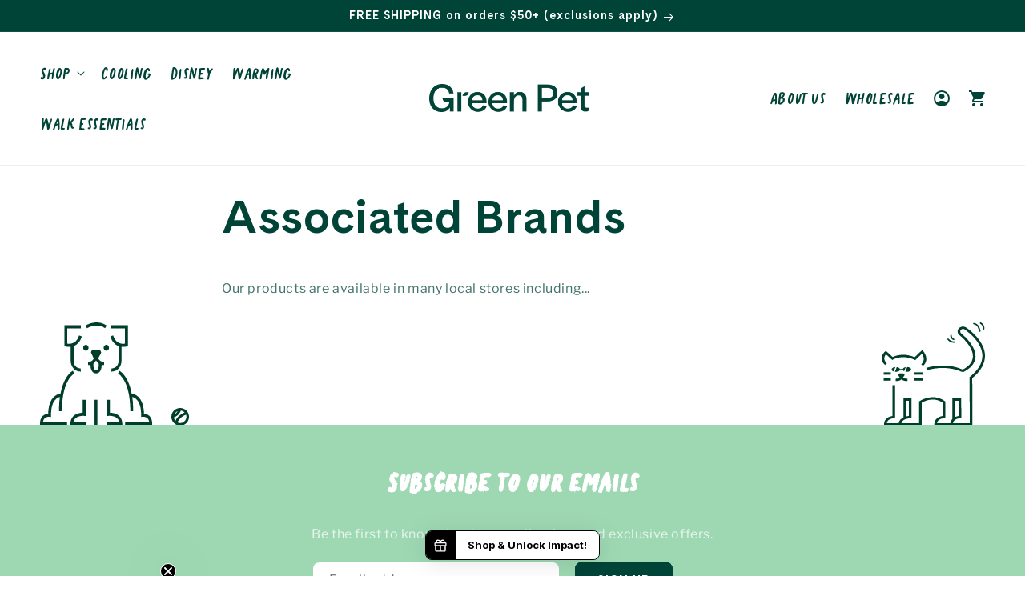

--- FILE ---
content_type: text/html; charset=utf-8
request_url: https://www.thegreenpetshop.com/pages/associated-brands
body_size: 49383
content:
<!doctype html>
<html class="no-js" lang="en">
  <head>
    <meta charset="utf-8">
    <meta http-equiv="X-UA-Compatible" content="IE=edge">
    <meta name="viewport" content="width=device-width,initial-scale=1">
    <meta name="theme-color" content="">
    <link rel="canonical" href="https://www.thegreenpetshop.com/pages/associated-brands">
    <link rel="preconnect" href="https://cdn.shopify.com" crossorigin><link rel="icon" type="image/png" href="//www.thegreenpetshop.com/cdn/shop/files/social_icon_963db51e-3c20-41a7-9353-b2889385e947.png?crop=center&height=32&v=1678206195&width=32"><link rel="preconnect" href="https://fonts.shopifycdn.com" crossorigin><title>
      Associated with Trusted Brands | The Green Pet Shop
</title>

    
      <meta name="description" content="Our products are available in many trusted brands and local stores. The Green Pet Shop is proudly run by a dog-friendly company.">
    

    

<meta property="og:site_name" content="Green Pet">
<meta property="og:url" content="https://www.thegreenpetshop.com/pages/associated-brands">
<meta property="og:title" content="Associated with Trusted Brands | The Green Pet Shop">
<meta property="og:type" content="website">
<meta property="og:description" content="Our products are available in many trusted brands and local stores. The Green Pet Shop is proudly run by a dog-friendly company."><meta property="og:image" content="http://www.thegreenpetshop.com/cdn/shop/files/Green_Pet_Primary_Logo_Dark_Green_CMYK_1.png?height=628&pad_color=ffffff&v=1675960620&width=1200">
  <meta property="og:image:secure_url" content="https://www.thegreenpetshop.com/cdn/shop/files/Green_Pet_Primary_Logo_Dark_Green_CMYK_1.png?height=628&pad_color=ffffff&v=1675960620&width=1200">
  <meta property="og:image:width" content="1200">
  <meta property="og:image:height" content="628"><meta name="twitter:site" content="@TheGreenPetShop"><meta name="twitter:card" content="summary_large_image">
<meta name="twitter:title" content="Associated with Trusted Brands | The Green Pet Shop">
<meta name="twitter:description" content="Our products are available in many trusted brands and local stores. The Green Pet Shop is proudly run by a dog-friendly company.">


    <script src="//www.thegreenpetshop.com/cdn/shop/t/44/assets/constants.js?v=165488195745554878101731971160" defer="defer"></script>
    <script src="//www.thegreenpetshop.com/cdn/shop/t/44/assets/pubsub.js?v=2921868252632587581731971160" defer="defer"></script>
    <script src="//www.thegreenpetshop.com/cdn/shop/t/44/assets/global.js?v=2728756547524611961731971160" defer="defer"></script>
    <script>window.performance && window.performance.mark && window.performance.mark('shopify.content_for_header.start');</script><meta name="facebook-domain-verification" content="9luycuabtab2hvz5hdv3hteqj0r4yx">
<meta name="google-site-verification" content="QDSH09mkjJJUauyvPcyegOZ7xTeyOx4SspPpyLVEKAM">
<meta id="shopify-digital-wallet" name="shopify-digital-wallet" content="/323616774/digital_wallets/dialog">
<meta name="shopify-checkout-api-token" content="73b078eab1752e69b1b7686b2c47c1ff">
<meta id="in-context-paypal-metadata" data-shop-id="323616774" data-venmo-supported="false" data-environment="production" data-locale="en_US" data-paypal-v4="true" data-currency="USD">
<script async="async" src="/checkouts/internal/preloads.js?locale=en-US"></script>
<link rel="preconnect" href="https://shop.app" crossorigin="anonymous">
<script async="async" src="https://shop.app/checkouts/internal/preloads.js?locale=en-US&shop_id=323616774" crossorigin="anonymous"></script>
<script id="apple-pay-shop-capabilities" type="application/json">{"shopId":323616774,"countryCode":"US","currencyCode":"USD","merchantCapabilities":["supports3DS"],"merchantId":"gid:\/\/shopify\/Shop\/323616774","merchantName":"Green Pet","requiredBillingContactFields":["postalAddress","email"],"requiredShippingContactFields":["postalAddress","email"],"shippingType":"shipping","supportedNetworks":["visa","masterCard","amex","discover","elo","jcb"],"total":{"type":"pending","label":"Green Pet","amount":"1.00"},"shopifyPaymentsEnabled":true,"supportsSubscriptions":true}</script>
<script id="shopify-features" type="application/json">{"accessToken":"73b078eab1752e69b1b7686b2c47c1ff","betas":["rich-media-storefront-analytics"],"domain":"www.thegreenpetshop.com","predictiveSearch":true,"shopId":323616774,"locale":"en"}</script>
<script>var Shopify = Shopify || {};
Shopify.shop = "green-pet-shop.myshopify.com";
Shopify.locale = "en";
Shopify.currency = {"active":"USD","rate":"1.0"};
Shopify.country = "US";
Shopify.theme = {"name":"Ryan - 11\/18\/24","id":130347696226,"schema_name":"Dawn","schema_version":"8.0.0","theme_store_id":887,"role":"main"};
Shopify.theme.handle = "null";
Shopify.theme.style = {"id":null,"handle":null};
Shopify.cdnHost = "www.thegreenpetshop.com/cdn";
Shopify.routes = Shopify.routes || {};
Shopify.routes.root = "/";</script>
<script type="module">!function(o){(o.Shopify=o.Shopify||{}).modules=!0}(window);</script>
<script>!function(o){function n(){var o=[];function n(){o.push(Array.prototype.slice.apply(arguments))}return n.q=o,n}var t=o.Shopify=o.Shopify||{};t.loadFeatures=n(),t.autoloadFeatures=n()}(window);</script>
<script>
  window.ShopifyPay = window.ShopifyPay || {};
  window.ShopifyPay.apiHost = "shop.app\/pay";
  window.ShopifyPay.redirectState = null;
</script>
<script id="shop-js-analytics" type="application/json">{"pageType":"page"}</script>
<script defer="defer" async type="module" src="//www.thegreenpetshop.com/cdn/shopifycloud/shop-js/modules/v2/client.init-shop-cart-sync_C5BV16lS.en.esm.js"></script>
<script defer="defer" async type="module" src="//www.thegreenpetshop.com/cdn/shopifycloud/shop-js/modules/v2/chunk.common_CygWptCX.esm.js"></script>
<script type="module">
  await import("//www.thegreenpetshop.com/cdn/shopifycloud/shop-js/modules/v2/client.init-shop-cart-sync_C5BV16lS.en.esm.js");
await import("//www.thegreenpetshop.com/cdn/shopifycloud/shop-js/modules/v2/chunk.common_CygWptCX.esm.js");

  window.Shopify.SignInWithShop?.initShopCartSync?.({"fedCMEnabled":true,"windoidEnabled":true});

</script>
<script>
  window.Shopify = window.Shopify || {};
  if (!window.Shopify.featureAssets) window.Shopify.featureAssets = {};
  window.Shopify.featureAssets['shop-js'] = {"shop-cart-sync":["modules/v2/client.shop-cart-sync_ZFArdW7E.en.esm.js","modules/v2/chunk.common_CygWptCX.esm.js"],"init-fed-cm":["modules/v2/client.init-fed-cm_CmiC4vf6.en.esm.js","modules/v2/chunk.common_CygWptCX.esm.js"],"shop-button":["modules/v2/client.shop-button_tlx5R9nI.en.esm.js","modules/v2/chunk.common_CygWptCX.esm.js"],"shop-cash-offers":["modules/v2/client.shop-cash-offers_DOA2yAJr.en.esm.js","modules/v2/chunk.common_CygWptCX.esm.js","modules/v2/chunk.modal_D71HUcav.esm.js"],"init-windoid":["modules/v2/client.init-windoid_sURxWdc1.en.esm.js","modules/v2/chunk.common_CygWptCX.esm.js"],"shop-toast-manager":["modules/v2/client.shop-toast-manager_ClPi3nE9.en.esm.js","modules/v2/chunk.common_CygWptCX.esm.js"],"init-shop-email-lookup-coordinator":["modules/v2/client.init-shop-email-lookup-coordinator_B8hsDcYM.en.esm.js","modules/v2/chunk.common_CygWptCX.esm.js"],"init-shop-cart-sync":["modules/v2/client.init-shop-cart-sync_C5BV16lS.en.esm.js","modules/v2/chunk.common_CygWptCX.esm.js"],"avatar":["modules/v2/client.avatar_BTnouDA3.en.esm.js"],"pay-button":["modules/v2/client.pay-button_FdsNuTd3.en.esm.js","modules/v2/chunk.common_CygWptCX.esm.js"],"init-customer-accounts":["modules/v2/client.init-customer-accounts_DxDtT_ad.en.esm.js","modules/v2/client.shop-login-button_C5VAVYt1.en.esm.js","modules/v2/chunk.common_CygWptCX.esm.js","modules/v2/chunk.modal_D71HUcav.esm.js"],"init-shop-for-new-customer-accounts":["modules/v2/client.init-shop-for-new-customer-accounts_ChsxoAhi.en.esm.js","modules/v2/client.shop-login-button_C5VAVYt1.en.esm.js","modules/v2/chunk.common_CygWptCX.esm.js","modules/v2/chunk.modal_D71HUcav.esm.js"],"shop-login-button":["modules/v2/client.shop-login-button_C5VAVYt1.en.esm.js","modules/v2/chunk.common_CygWptCX.esm.js","modules/v2/chunk.modal_D71HUcav.esm.js"],"init-customer-accounts-sign-up":["modules/v2/client.init-customer-accounts-sign-up_CPSyQ0Tj.en.esm.js","modules/v2/client.shop-login-button_C5VAVYt1.en.esm.js","modules/v2/chunk.common_CygWptCX.esm.js","modules/v2/chunk.modal_D71HUcav.esm.js"],"shop-follow-button":["modules/v2/client.shop-follow-button_Cva4Ekp9.en.esm.js","modules/v2/chunk.common_CygWptCX.esm.js","modules/v2/chunk.modal_D71HUcav.esm.js"],"checkout-modal":["modules/v2/client.checkout-modal_BPM8l0SH.en.esm.js","modules/v2/chunk.common_CygWptCX.esm.js","modules/v2/chunk.modal_D71HUcav.esm.js"],"lead-capture":["modules/v2/client.lead-capture_Bi8yE_yS.en.esm.js","modules/v2/chunk.common_CygWptCX.esm.js","modules/v2/chunk.modal_D71HUcav.esm.js"],"shop-login":["modules/v2/client.shop-login_D6lNrXab.en.esm.js","modules/v2/chunk.common_CygWptCX.esm.js","modules/v2/chunk.modal_D71HUcav.esm.js"],"payment-terms":["modules/v2/client.payment-terms_CZxnsJam.en.esm.js","modules/v2/chunk.common_CygWptCX.esm.js","modules/v2/chunk.modal_D71HUcav.esm.js"]};
</script>
<script>(function() {
  var isLoaded = false;
  function asyncLoad() {
    if (isLoaded) return;
    isLoaded = true;
    var urls = ["\/\/d1liekpayvooaz.cloudfront.net\/apps\/customizery\/customizery.js?shop=green-pet-shop.myshopify.com","https:\/\/bingshoppingtool-t2app-prod.trafficmanager.net\/uet\/tracking_script?shop=green-pet-shop.myshopify.com","https:\/\/swymv3starter-01.azureedge.net\/code\/swym-shopify.js?shop=green-pet-shop.myshopify.com","\/\/swymv3starter-01.azureedge.net\/code\/swym-shopify.js?shop=green-pet-shop.myshopify.com","https:\/\/d22lwxpnhu2n4a.cloudfront.net\/grommet\/shopify.js?shop=green-pet-shop.myshopify.com","https:\/\/widgets.prod.insprd.tech\/widgetloader.js?psid=GHB2MIrHCXAMuff3UTaW7Q==\u0026shop=green-pet-shop.myshopify.com","https:\/\/cdn.shipinsure.io\/si-dual-checkout-button-v1-2.min.js?shop_name=green-pet-shop.myshopify.com\u0026shop=green-pet-shop.myshopify.com"];
    for (var i = 0; i < urls.length; i++) {
      var s = document.createElement('script');
      s.type = 'text/javascript';
      s.async = true;
      s.src = urls[i];
      var x = document.getElementsByTagName('script')[0];
      x.parentNode.insertBefore(s, x);
    }
  };
  if(window.attachEvent) {
    window.attachEvent('onload', asyncLoad);
  } else {
    window.addEventListener('load', asyncLoad, false);
  }
})();</script>
<script id="__st">var __st={"a":323616774,"offset":-21600,"reqid":"2db562c4-8dc6-4bf4-8b5f-f30b5a3656ed-1768602376","pageurl":"www.thegreenpetshop.com\/pages\/associated-brands","s":"pages-6727336034","u":"e9eb7cd723f4","p":"page","rtyp":"page","rid":6727336034};</script>
<script>window.ShopifyPaypalV4VisibilityTracking = true;</script>
<script id="captcha-bootstrap">!function(){'use strict';const t='contact',e='account',n='new_comment',o=[[t,t],['blogs',n],['comments',n],[t,'customer']],c=[[e,'customer_login'],[e,'guest_login'],[e,'recover_customer_password'],[e,'create_customer']],r=t=>t.map((([t,e])=>`form[action*='/${t}']:not([data-nocaptcha='true']) input[name='form_type'][value='${e}']`)).join(','),a=t=>()=>t?[...document.querySelectorAll(t)].map((t=>t.form)):[];function s(){const t=[...o],e=r(t);return a(e)}const i='password',u='form_key',d=['recaptcha-v3-token','g-recaptcha-response','h-captcha-response',i],f=()=>{try{return window.sessionStorage}catch{return}},m='__shopify_v',_=t=>t.elements[u];function p(t,e,n=!1){try{const o=window.sessionStorage,c=JSON.parse(o.getItem(e)),{data:r}=function(t){const{data:e,action:n}=t;return t[m]||n?{data:e,action:n}:{data:t,action:n}}(c);for(const[e,n]of Object.entries(r))t.elements[e]&&(t.elements[e].value=n);n&&o.removeItem(e)}catch(o){console.error('form repopulation failed',{error:o})}}const l='form_type',E='cptcha';function T(t){t.dataset[E]=!0}const w=window,h=w.document,L='Shopify',v='ce_forms',y='captcha';let A=!1;((t,e)=>{const n=(g='f06e6c50-85a8-45c8-87d0-21a2b65856fe',I='https://cdn.shopify.com/shopifycloud/storefront-forms-hcaptcha/ce_storefront_forms_captcha_hcaptcha.v1.5.2.iife.js',D={infoText:'Protected by hCaptcha',privacyText:'Privacy',termsText:'Terms'},(t,e,n)=>{const o=w[L][v],c=o.bindForm;if(c)return c(t,g,e,D).then(n);var r;o.q.push([[t,g,e,D],n]),r=I,A||(h.body.append(Object.assign(h.createElement('script'),{id:'captcha-provider',async:!0,src:r})),A=!0)});var g,I,D;w[L]=w[L]||{},w[L][v]=w[L][v]||{},w[L][v].q=[],w[L][y]=w[L][y]||{},w[L][y].protect=function(t,e){n(t,void 0,e),T(t)},Object.freeze(w[L][y]),function(t,e,n,w,h,L){const[v,y,A,g]=function(t,e,n){const i=e?o:[],u=t?c:[],d=[...i,...u],f=r(d),m=r(i),_=r(d.filter((([t,e])=>n.includes(e))));return[a(f),a(m),a(_),s()]}(w,h,L),I=t=>{const e=t.target;return e instanceof HTMLFormElement?e:e&&e.form},D=t=>v().includes(t);t.addEventListener('submit',(t=>{const e=I(t);if(!e)return;const n=D(e)&&!e.dataset.hcaptchaBound&&!e.dataset.recaptchaBound,o=_(e),c=g().includes(e)&&(!o||!o.value);(n||c)&&t.preventDefault(),c&&!n&&(function(t){try{if(!f())return;!function(t){const e=f();if(!e)return;const n=_(t);if(!n)return;const o=n.value;o&&e.removeItem(o)}(t);const e=Array.from(Array(32),(()=>Math.random().toString(36)[2])).join('');!function(t,e){_(t)||t.append(Object.assign(document.createElement('input'),{type:'hidden',name:u})),t.elements[u].value=e}(t,e),function(t,e){const n=f();if(!n)return;const o=[...t.querySelectorAll(`input[type='${i}']`)].map((({name:t})=>t)),c=[...d,...o],r={};for(const[a,s]of new FormData(t).entries())c.includes(a)||(r[a]=s);n.setItem(e,JSON.stringify({[m]:1,action:t.action,data:r}))}(t,e)}catch(e){console.error('failed to persist form',e)}}(e),e.submit())}));const S=(t,e)=>{t&&!t.dataset[E]&&(n(t,e.some((e=>e===t))),T(t))};for(const o of['focusin','change'])t.addEventListener(o,(t=>{const e=I(t);D(e)&&S(e,y())}));const B=e.get('form_key'),M=e.get(l),P=B&&M;t.addEventListener('DOMContentLoaded',(()=>{const t=y();if(P)for(const e of t)e.elements[l].value===M&&p(e,B);[...new Set([...A(),...v().filter((t=>'true'===t.dataset.shopifyCaptcha))])].forEach((e=>S(e,t)))}))}(h,new URLSearchParams(w.location.search),n,t,e,['guest_login'])})(!0,!0)}();</script>
<script integrity="sha256-4kQ18oKyAcykRKYeNunJcIwy7WH5gtpwJnB7kiuLZ1E=" data-source-attribution="shopify.loadfeatures" defer="defer" src="//www.thegreenpetshop.com/cdn/shopifycloud/storefront/assets/storefront/load_feature-a0a9edcb.js" crossorigin="anonymous"></script>
<script crossorigin="anonymous" defer="defer" src="//www.thegreenpetshop.com/cdn/shopifycloud/storefront/assets/shopify_pay/storefront-65b4c6d7.js?v=20250812"></script>
<script data-source-attribution="shopify.dynamic_checkout.dynamic.init">var Shopify=Shopify||{};Shopify.PaymentButton=Shopify.PaymentButton||{isStorefrontPortableWallets:!0,init:function(){window.Shopify.PaymentButton.init=function(){};var t=document.createElement("script");t.src="https://www.thegreenpetshop.com/cdn/shopifycloud/portable-wallets/latest/portable-wallets.en.js",t.type="module",document.head.appendChild(t)}};
</script>
<script data-source-attribution="shopify.dynamic_checkout.buyer_consent">
  function portableWalletsHideBuyerConsent(e){var t=document.getElementById("shopify-buyer-consent"),n=document.getElementById("shopify-subscription-policy-button");t&&n&&(t.classList.add("hidden"),t.setAttribute("aria-hidden","true"),n.removeEventListener("click",e))}function portableWalletsShowBuyerConsent(e){var t=document.getElementById("shopify-buyer-consent"),n=document.getElementById("shopify-subscription-policy-button");t&&n&&(t.classList.remove("hidden"),t.removeAttribute("aria-hidden"),n.addEventListener("click",e))}window.Shopify?.PaymentButton&&(window.Shopify.PaymentButton.hideBuyerConsent=portableWalletsHideBuyerConsent,window.Shopify.PaymentButton.showBuyerConsent=portableWalletsShowBuyerConsent);
</script>
<script data-source-attribution="shopify.dynamic_checkout.cart.bootstrap">document.addEventListener("DOMContentLoaded",(function(){function t(){return document.querySelector("shopify-accelerated-checkout-cart, shopify-accelerated-checkout")}if(t())Shopify.PaymentButton.init();else{new MutationObserver((function(e,n){t()&&(Shopify.PaymentButton.init(),n.disconnect())})).observe(document.body,{childList:!0,subtree:!0})}}));
</script>
<link id="shopify-accelerated-checkout-styles" rel="stylesheet" media="screen" href="https://www.thegreenpetshop.com/cdn/shopifycloud/portable-wallets/latest/accelerated-checkout-backwards-compat.css" crossorigin="anonymous">
<style id="shopify-accelerated-checkout-cart">
        #shopify-buyer-consent {
  margin-top: 1em;
  display: inline-block;
  width: 100%;
}

#shopify-buyer-consent.hidden {
  display: none;
}

#shopify-subscription-policy-button {
  background: none;
  border: none;
  padding: 0;
  text-decoration: underline;
  font-size: inherit;
  cursor: pointer;
}

#shopify-subscription-policy-button::before {
  box-shadow: none;
}

      </style>
<script id="sections-script" data-sections="header,footer" defer="defer" src="//www.thegreenpetshop.com/cdn/shop/t/44/compiled_assets/scripts.js?v=5567"></script>
<script>window.performance && window.performance.mark && window.performance.mark('shopify.content_for_header.end');</script>

<style>
  @font-face {
    font-family: 'Cadiz';
    src: url('//www.thegreenpetshop.com/cdn/shop/files/Cadiz-Bold.eot?v=9026210773418701740');
    src: url('//www.thegreenpetshop.com/cdn/shop/files/Cadiz-Bold.eot?v=9026210773418701740&#iefix') format('embedded-opentype'),
        url('//www.thegreenpetshop.com/cdn/shop/files/Cadiz-Bold.woff2?v=10419755529421555865') format('woff2'),
        url('//www.thegreenpetshop.com/cdn/shop/files/Cadiz-Bold.woff?v=8191140999657388073') format('woff'),
        url('//www.thegreenpetshop.com/cdn/shop/files/Cadiz-Bold.ttf?v=9609179053201928713') format('truetype');
    font-weight: bold;
    font-style: normal;
    font-display: swap;
}

@font-face {
    font-family: 'California Oranges';
    src: url('//www.thegreenpetshop.com/cdn/shop/files/CaliforniaOranges-Regular.eot?v=13558071600127133986');
    src: url('//www.thegreenpetshop.com/cdn/shop/files/CaliforniaOranges-Regular.eot?v=5567&#iefix') format('embedded-opentype'),
        url('//www.thegreenpetshop.com/cdn/shop/files/CaliforniaOranges-Regular.woff2?v=17717937562310479889') format('woff2'),
        url('//www.thegreenpetshop.com/cdn/shop/files/CaliforniaOranges-Regular.woff?v=7946025541046252') format('woff'),
        url('//www.thegreenpetshop.com/cdn/shop/files/CaliforniaOranges-Regular.ttf?v=1537198999246037175') format('truetype');
    font-weight: normal;
    font-style: normal;
    font-display: swap;
}
</style>
    <style data-shopify>

      @font-face {
  font-family: "Libre Franklin";
  font-weight: 400;
  font-style: normal;
  font-display: swap;
  src: url("//www.thegreenpetshop.com/cdn/fonts/libre_franklin/librefranklin_n4.a9b0508e1ffb743a0fd6d0614768959c54a27d86.woff2") format("woff2"),
       url("//www.thegreenpetshop.com/cdn/fonts/libre_franklin/librefranklin_n4.948f6f27caf8552b1a9560176e3f14eeb2c6f202.woff") format("woff");
}

      @font-face {
  font-family: "Libre Franklin";
  font-weight: 700;
  font-style: normal;
  font-display: swap;
  src: url("//www.thegreenpetshop.com/cdn/fonts/libre_franklin/librefranklin_n7.6739620624550b8695d0cc23f92ffd46eb51c7a3.woff2") format("woff2"),
       url("//www.thegreenpetshop.com/cdn/fonts/libre_franklin/librefranklin_n7.7cebc205621b23b061b803310af0ad39921ae57d.woff") format("woff");
}

      @font-face {
  font-family: "Libre Franklin";
  font-weight: 400;
  font-style: italic;
  font-display: swap;
  src: url("//www.thegreenpetshop.com/cdn/fonts/libre_franklin/librefranklin_i4.5cee60cade760b32c7b489f9d561e97341909d7c.woff2") format("woff2"),
       url("//www.thegreenpetshop.com/cdn/fonts/libre_franklin/librefranklin_i4.2f9ee939c2cc82522dfb62e1a084861f9beeb411.woff") format("woff");
}

      @font-face {
  font-family: "Libre Franklin";
  font-weight: 700;
  font-style: italic;
  font-display: swap;
  src: url("//www.thegreenpetshop.com/cdn/fonts/libre_franklin/librefranklin_i7.5cd0952dea701f27d5d0eb294c01347335232ef2.woff2") format("woff2"),
       url("//www.thegreenpetshop.com/cdn/fonts/libre_franklin/librefranklin_i7.41af936a1cd17668e4e060c6e0ad838ccf133ddd.woff") format("woff");
}

      @font-face {
  font-family: Fraunces;
  font-weight: 600;
  font-style: normal;
  font-display: swap;
  src: url("//www.thegreenpetshop.com/cdn/fonts/fraunces/fraunces_n6.69791a9f00600e5a1e56a6f64efc9d10a28b9c92.woff2") format("woff2"),
       url("//www.thegreenpetshop.com/cdn/fonts/fraunces/fraunces_n6.e87d336d46d99db17df56f1dc77d222effffa1f3.woff") format("woff");
}


      :root {
        --font-body-family: "Libre Franklin", sans-serif;
        --font-body-style: normal;
        --font-body-weight: 400;
        --font-body-weight-bold: 700;

        --font-heading-family: Fraunces, serif;
        --font-heading-style: normal;
        --font-heading-weight: 600;

        --font-body-scale: 1.0;
        --font-heading-scale: 1.1;

        --color-base-text: 0, 68, 56;
        --color-shadow: 0, 68, 56;
        --color-base-background-1: 255, 255, 255;
        --color-base-background-2: 228, 240, 251;
        --color-base-solid-button-labels: 255, 255, 255;
        --color-base-outline-button-labels: 154, 111, 111;
        --color-base-accent-1: 0, 68, 56;
        --color-base-accent-2: 158, 216, 179;
        --payment-terms-background-color: #ffffff;

        --gradient-base-background-1: #ffffff;
        --gradient-base-background-2: #e4f0fb;
        --gradient-base-accent-1: #004438;
        --gradient-base-accent-2: #9ed8b3;

        --media-padding: px;
        --media-border-opacity: 0.05;
        --media-border-width: 0px;
        --media-radius: 0px;
        --media-shadow-opacity: 0.0;
        --media-shadow-horizontal-offset: 0px;
        --media-shadow-vertical-offset: 4px;
        --media-shadow-blur-radius: 5px;
        --media-shadow-visible: 0;

        --page-width: 140rem;
        --page-width-margin: 0rem;

        --product-card-image-padding: 0.0rem;
        --product-card-corner-radius: 0.0rem;
        --product-card-text-alignment: left;
        --product-card-border-width: 0.0rem;
        --product-card-border-opacity: 0.1;
        --product-card-shadow-opacity: 0.0;
        --product-card-shadow-visible: 0;
        --product-card-shadow-horizontal-offset: 0.0rem;
        --product-card-shadow-vertical-offset: 0.4rem;
        --product-card-shadow-blur-radius: 0.5rem;

        --collection-card-image-padding: 0.0rem;
        --collection-card-corner-radius: 0.0rem;
        --collection-card-text-alignment: left;
        --collection-card-border-width: 0.0rem;
        --collection-card-border-opacity: 0.1;
        --collection-card-shadow-opacity: 0.0;
        --collection-card-shadow-visible: 0;
        --collection-card-shadow-horizontal-offset: 0.0rem;
        --collection-card-shadow-vertical-offset: 0.4rem;
        --collection-card-shadow-blur-radius: 0.5rem;

        --blog-card-image-padding: 0.0rem;
        --blog-card-corner-radius: 0.0rem;
        --blog-card-text-alignment: left;
        --blog-card-border-width: 0.0rem;
        --blog-card-border-opacity: 0.1;
        --blog-card-shadow-opacity: 0.0;
        --blog-card-shadow-visible: 0;
        --blog-card-shadow-horizontal-offset: 0.0rem;
        --blog-card-shadow-vertical-offset: 0.4rem;
        --blog-card-shadow-blur-radius: 0.5rem;

        --badge-corner-radius: 4.0rem;

        --popup-border-width: 1px;
        --popup-border-opacity: 0.1;
        --popup-corner-radius: 0px;
        --popup-shadow-opacity: 0.0;
        --popup-shadow-horizontal-offset: 0px;
        --popup-shadow-vertical-offset: 4px;
        --popup-shadow-blur-radius: 5px;

        --drawer-border-width: 1px;
        --drawer-border-opacity: 0.1;
        --drawer-shadow-opacity: 0.0;
        --drawer-shadow-horizontal-offset: 0px;
        --drawer-shadow-vertical-offset: 4px;
        --drawer-shadow-blur-radius: 5px;

        --spacing-sections-desktop: 0px;
        --spacing-sections-mobile: 0px;

        --grid-desktop-vertical-spacing: 8px;
        --grid-desktop-horizontal-spacing: 8px;
        --grid-mobile-vertical-spacing: 4px;
        --grid-mobile-horizontal-spacing: 4px;

        --text-boxes-border-opacity: 0.1;
        --text-boxes-border-width: 0px;
        --text-boxes-radius: 0px;
        --text-boxes-shadow-opacity: 0.0;
        --text-boxes-shadow-visible: 0;
        --text-boxes-shadow-horizontal-offset: 0px;
        --text-boxes-shadow-vertical-offset: 4px;
        --text-boxes-shadow-blur-radius: 5px;

        --buttons-radius: 8px;
        --buttons-radius-outset: 9px;
        --buttons-border-width: 1px;
        --buttons-border-opacity: 1.0;
        --buttons-shadow-opacity: 0.0;
        --buttons-shadow-visible: 0;
        --buttons-shadow-horizontal-offset: 0px;
        --buttons-shadow-vertical-offset: 4px;
        --buttons-shadow-blur-radius: 5px;
        --buttons-border-offset: 0.3px;

        --inputs-radius: 8px;
        --inputs-border-width: 1px;
        --inputs-border-opacity: 0.55;
        --inputs-shadow-opacity: 0.0;
        --inputs-shadow-horizontal-offset: 0px;
        --inputs-margin-offset: 0px;
        --inputs-shadow-vertical-offset: 4px;
        --inputs-shadow-blur-radius: 5px;
        --inputs-radius-outset: 9px;

        --variant-pills-radius: 40px;
        --variant-pills-border-width: 1px;
        --variant-pills-border-opacity: 0.55;
        --variant-pills-shadow-opacity: 0.0;
        --variant-pills-shadow-horizontal-offset: 0px;
        --variant-pills-shadow-vertical-offset: 4px;
        --variant-pills-shadow-blur-radius: 5px;
      }

      *,
      *::before,
      *::after {
        box-sizing: inherit;
      }

      html {
        box-sizing: border-box;
        font-size: calc(var(--font-body-scale) * 62.5%);
        height: 100%;
      }

      body {
        display: grid;
        grid-template-rows: auto auto 1fr auto;
        grid-template-columns: 100%;
        min-height: 100%;
        margin: 0;
        font-size: 1.5rem;
        letter-spacing: 0.06rem;
        line-height: calc(1 + 0.8 / var(--font-body-scale));
        font-family: var(--font-body-family);
        font-style: var(--font-body-style);
        font-weight: var(--font-body-weight);
      }

      @media screen and (min-width: 750px) {
        body {
          font-size: 1.6rem;
        }
      }
    </style>

    <link href="//www.thegreenpetshop.com/cdn/shop/t/44/assets/base.css?v=131812010410360584301731971160" rel="stylesheet" type="text/css" media="all" />
<link rel="preload" as="font" href="//www.thegreenpetshop.com/cdn/fonts/libre_franklin/librefranklin_n4.a9b0508e1ffb743a0fd6d0614768959c54a27d86.woff2" type="font/woff2" crossorigin><link rel="preload" as="font" href="//www.thegreenpetshop.com/cdn/fonts/fraunces/fraunces_n6.69791a9f00600e5a1e56a6f64efc9d10a28b9c92.woff2" type="font/woff2" crossorigin><link rel="preload" as="font" href="//www.thegreenpetshop.com/cdn/shop/files/Cadiz-Bold.woff2?v=10419755529421555865" type="font/woff2" crossorigin="anonymous">
      <link rel="preload" as="font" href="//www.thegreenpetshop.com/cdn/shop/files/CaliforniaOranges-Regular.woff2?v=17717937562310479889" type="font/woff2" crossorigin="anonymous"><link rel="stylesheet" href="//www.thegreenpetshop.com/cdn/shop/t/44/assets/component-predictive-search.css?v=85913294783299393391731971160" media="print" onload="this.media='all'"><script>document.documentElement.className = document.documentElement.className.replace('no-js', 'js');
    if (Shopify.designMode) {
      document.documentElement.classList.add('shopify-design-mode');
    }
    </script>
  <!-- Google tag (gtag.js) -->
<script async src="https://www.googletagmanager.com/gtag/js?id=G-E908TMM3MB"></script>
<script>
  window.dataLayer = window.dataLayer || [];
  function gtag(){dataLayer.push(arguments);}
  gtag('js', new Date());

  gtag('config', 'G-E908TMM3MB');
</script>



<!-- BEGIN app block: shopify://apps/pagefly-page-builder/blocks/app-embed/83e179f7-59a0-4589-8c66-c0dddf959200 -->

<!-- BEGIN app snippet: pagefly-cro-ab-testing-main -->







<script>
  ;(function () {
    const url = new URL(window.location)
    const viewParam = url.searchParams.get('view')
    if (viewParam && viewParam.includes('variant-pf-')) {
      url.searchParams.set('pf_v', viewParam)
      url.searchParams.delete('view')
      window.history.replaceState({}, '', url)
    }
  })()
</script>



<script type='module'>
  
  window.PAGEFLY_CRO = window.PAGEFLY_CRO || {}

  window.PAGEFLY_CRO['data_debug'] = {
    original_template_suffix: "",
    allow_ab_test: false,
    ab_test_start_time: 0,
    ab_test_end_time: 0,
    today_date_time: 1768602376000,
  }
  window.PAGEFLY_CRO['GA4'] = { enabled: false}
</script>

<!-- END app snippet -->








  <script src='https://cdn.shopify.com/extensions/019bb4f9-aed6-78a3-be91-e9d44663e6bf/pagefly-page-builder-215/assets/pagefly-helper.js' defer='defer'></script>

  <script src='https://cdn.shopify.com/extensions/019bb4f9-aed6-78a3-be91-e9d44663e6bf/pagefly-page-builder-215/assets/pagefly-general-helper.js' defer='defer'></script>

  <script src='https://cdn.shopify.com/extensions/019bb4f9-aed6-78a3-be91-e9d44663e6bf/pagefly-page-builder-215/assets/pagefly-snap-slider.js' defer='defer'></script>

  <script src='https://cdn.shopify.com/extensions/019bb4f9-aed6-78a3-be91-e9d44663e6bf/pagefly-page-builder-215/assets/pagefly-slideshow-v3.js' defer='defer'></script>

  <script src='https://cdn.shopify.com/extensions/019bb4f9-aed6-78a3-be91-e9d44663e6bf/pagefly-page-builder-215/assets/pagefly-slideshow-v4.js' defer='defer'></script>

  <script src='https://cdn.shopify.com/extensions/019bb4f9-aed6-78a3-be91-e9d44663e6bf/pagefly-page-builder-215/assets/pagefly-glider.js' defer='defer'></script>

  <script src='https://cdn.shopify.com/extensions/019bb4f9-aed6-78a3-be91-e9d44663e6bf/pagefly-page-builder-215/assets/pagefly-slideshow-v1-v2.js' defer='defer'></script>

  <script src='https://cdn.shopify.com/extensions/019bb4f9-aed6-78a3-be91-e9d44663e6bf/pagefly-page-builder-215/assets/pagefly-product-media.js' defer='defer'></script>

  <script src='https://cdn.shopify.com/extensions/019bb4f9-aed6-78a3-be91-e9d44663e6bf/pagefly-page-builder-215/assets/pagefly-product.js' defer='defer'></script>


<script id='pagefly-helper-data' type='application/json'>
  {
    "page_optimization": {
      "assets_prefetching": false
    },
    "elements_asset_mapper": {
      "Accordion": "https://cdn.shopify.com/extensions/019bb4f9-aed6-78a3-be91-e9d44663e6bf/pagefly-page-builder-215/assets/pagefly-accordion.js",
      "Accordion3": "https://cdn.shopify.com/extensions/019bb4f9-aed6-78a3-be91-e9d44663e6bf/pagefly-page-builder-215/assets/pagefly-accordion3.js",
      "CountDown": "https://cdn.shopify.com/extensions/019bb4f9-aed6-78a3-be91-e9d44663e6bf/pagefly-page-builder-215/assets/pagefly-countdown.js",
      "GMap1": "https://cdn.shopify.com/extensions/019bb4f9-aed6-78a3-be91-e9d44663e6bf/pagefly-page-builder-215/assets/pagefly-gmap.js",
      "GMap2": "https://cdn.shopify.com/extensions/019bb4f9-aed6-78a3-be91-e9d44663e6bf/pagefly-page-builder-215/assets/pagefly-gmap.js",
      "GMapBasicV2": "https://cdn.shopify.com/extensions/019bb4f9-aed6-78a3-be91-e9d44663e6bf/pagefly-page-builder-215/assets/pagefly-gmap.js",
      "GMapAdvancedV2": "https://cdn.shopify.com/extensions/019bb4f9-aed6-78a3-be91-e9d44663e6bf/pagefly-page-builder-215/assets/pagefly-gmap.js",
      "HTML.Video": "https://cdn.shopify.com/extensions/019bb4f9-aed6-78a3-be91-e9d44663e6bf/pagefly-page-builder-215/assets/pagefly-htmlvideo.js",
      "HTML.Video2": "https://cdn.shopify.com/extensions/019bb4f9-aed6-78a3-be91-e9d44663e6bf/pagefly-page-builder-215/assets/pagefly-htmlvideo2.js",
      "HTML.Video3": "https://cdn.shopify.com/extensions/019bb4f9-aed6-78a3-be91-e9d44663e6bf/pagefly-page-builder-215/assets/pagefly-htmlvideo2.js",
      "BackgroundVideo": "https://cdn.shopify.com/extensions/019bb4f9-aed6-78a3-be91-e9d44663e6bf/pagefly-page-builder-215/assets/pagefly-htmlvideo2.js",
      "Instagram": "https://cdn.shopify.com/extensions/019bb4f9-aed6-78a3-be91-e9d44663e6bf/pagefly-page-builder-215/assets/pagefly-instagram.js",
      "Instagram2": "https://cdn.shopify.com/extensions/019bb4f9-aed6-78a3-be91-e9d44663e6bf/pagefly-page-builder-215/assets/pagefly-instagram.js",
      "Insta3": "https://cdn.shopify.com/extensions/019bb4f9-aed6-78a3-be91-e9d44663e6bf/pagefly-page-builder-215/assets/pagefly-instagram3.js",
      "Tabs": "https://cdn.shopify.com/extensions/019bb4f9-aed6-78a3-be91-e9d44663e6bf/pagefly-page-builder-215/assets/pagefly-tab.js",
      "Tabs3": "https://cdn.shopify.com/extensions/019bb4f9-aed6-78a3-be91-e9d44663e6bf/pagefly-page-builder-215/assets/pagefly-tab3.js",
      "ProductBox": "https://cdn.shopify.com/extensions/019bb4f9-aed6-78a3-be91-e9d44663e6bf/pagefly-page-builder-215/assets/pagefly-cart.js",
      "FBPageBox2": "https://cdn.shopify.com/extensions/019bb4f9-aed6-78a3-be91-e9d44663e6bf/pagefly-page-builder-215/assets/pagefly-facebook.js",
      "FBLikeButton2": "https://cdn.shopify.com/extensions/019bb4f9-aed6-78a3-be91-e9d44663e6bf/pagefly-page-builder-215/assets/pagefly-facebook.js",
      "TwitterFeed2": "https://cdn.shopify.com/extensions/019bb4f9-aed6-78a3-be91-e9d44663e6bf/pagefly-page-builder-215/assets/pagefly-twitter.js",
      "Paragraph4": "https://cdn.shopify.com/extensions/019bb4f9-aed6-78a3-be91-e9d44663e6bf/pagefly-page-builder-215/assets/pagefly-paragraph4.js",

      "AliReviews": "https://cdn.shopify.com/extensions/019bb4f9-aed6-78a3-be91-e9d44663e6bf/pagefly-page-builder-215/assets/pagefly-3rd-elements.js",
      "BackInStock": "https://cdn.shopify.com/extensions/019bb4f9-aed6-78a3-be91-e9d44663e6bf/pagefly-page-builder-215/assets/pagefly-3rd-elements.js",
      "GloboBackInStock": "https://cdn.shopify.com/extensions/019bb4f9-aed6-78a3-be91-e9d44663e6bf/pagefly-page-builder-215/assets/pagefly-3rd-elements.js",
      "GrowaveWishlist": "https://cdn.shopify.com/extensions/019bb4f9-aed6-78a3-be91-e9d44663e6bf/pagefly-page-builder-215/assets/pagefly-3rd-elements.js",
      "InfiniteOptionsShopPad": "https://cdn.shopify.com/extensions/019bb4f9-aed6-78a3-be91-e9d44663e6bf/pagefly-page-builder-215/assets/pagefly-3rd-elements.js",
      "InkybayProductPersonalizer": "https://cdn.shopify.com/extensions/019bb4f9-aed6-78a3-be91-e9d44663e6bf/pagefly-page-builder-215/assets/pagefly-3rd-elements.js",
      "LimeSpot": "https://cdn.shopify.com/extensions/019bb4f9-aed6-78a3-be91-e9d44663e6bf/pagefly-page-builder-215/assets/pagefly-3rd-elements.js",
      "Loox": "https://cdn.shopify.com/extensions/019bb4f9-aed6-78a3-be91-e9d44663e6bf/pagefly-page-builder-215/assets/pagefly-3rd-elements.js",
      "Opinew": "https://cdn.shopify.com/extensions/019bb4f9-aed6-78a3-be91-e9d44663e6bf/pagefly-page-builder-215/assets/pagefly-3rd-elements.js",
      "Powr": "https://cdn.shopify.com/extensions/019bb4f9-aed6-78a3-be91-e9d44663e6bf/pagefly-page-builder-215/assets/pagefly-3rd-elements.js",
      "ProductReviews": "https://cdn.shopify.com/extensions/019bb4f9-aed6-78a3-be91-e9d44663e6bf/pagefly-page-builder-215/assets/pagefly-3rd-elements.js",
      "PushOwl": "https://cdn.shopify.com/extensions/019bb4f9-aed6-78a3-be91-e9d44663e6bf/pagefly-page-builder-215/assets/pagefly-3rd-elements.js",
      "ReCharge": "https://cdn.shopify.com/extensions/019bb4f9-aed6-78a3-be91-e9d44663e6bf/pagefly-page-builder-215/assets/pagefly-3rd-elements.js",
      "Rivyo": "https://cdn.shopify.com/extensions/019bb4f9-aed6-78a3-be91-e9d44663e6bf/pagefly-page-builder-215/assets/pagefly-3rd-elements.js",
      "TrackingMore": "https://cdn.shopify.com/extensions/019bb4f9-aed6-78a3-be91-e9d44663e6bf/pagefly-page-builder-215/assets/pagefly-3rd-elements.js",
      "Vitals": "https://cdn.shopify.com/extensions/019bb4f9-aed6-78a3-be91-e9d44663e6bf/pagefly-page-builder-215/assets/pagefly-3rd-elements.js",
      "Wiser": "https://cdn.shopify.com/extensions/019bb4f9-aed6-78a3-be91-e9d44663e6bf/pagefly-page-builder-215/assets/pagefly-3rd-elements.js"
    },
    "custom_elements_mapper": {
      "pf-click-action-element": "https://cdn.shopify.com/extensions/019bb4f9-aed6-78a3-be91-e9d44663e6bf/pagefly-page-builder-215/assets/pagefly-click-action-element.js",
      "pf-dialog-element": "https://cdn.shopify.com/extensions/019bb4f9-aed6-78a3-be91-e9d44663e6bf/pagefly-page-builder-215/assets/pagefly-dialog-element.js"
    }
  }
</script>


<!-- END app block --><!-- BEGIN app block: shopify://apps/klaviyo-email-marketing-sms/blocks/klaviyo-onsite-embed/2632fe16-c075-4321-a88b-50b567f42507 -->












  <script async src="https://static.klaviyo.com/onsite/js/TZaBg7/klaviyo.js?company_id=TZaBg7"></script>
  <script>!function(){if(!window.klaviyo){window._klOnsite=window._klOnsite||[];try{window.klaviyo=new Proxy({},{get:function(n,i){return"push"===i?function(){var n;(n=window._klOnsite).push.apply(n,arguments)}:function(){for(var n=arguments.length,o=new Array(n),w=0;w<n;w++)o[w]=arguments[w];var t="function"==typeof o[o.length-1]?o.pop():void 0,e=new Promise((function(n){window._klOnsite.push([i].concat(o,[function(i){t&&t(i),n(i)}]))}));return e}}})}catch(n){window.klaviyo=window.klaviyo||[],window.klaviyo.push=function(){var n;(n=window._klOnsite).push.apply(n,arguments)}}}}();</script>

  




  <script>
    window.klaviyoReviewsProductDesignMode = false
  </script>







<!-- END app block --><!-- BEGIN app block: shopify://apps/triplewhale/blocks/triple_pixel_snippet/483d496b-3f1a-4609-aea7-8eee3b6b7a2a --><link rel='preconnect dns-prefetch' href='https://api.config-security.com/' crossorigin />
<link rel='preconnect dns-prefetch' href='https://conf.config-security.com/' crossorigin />
<script>
/* >> TriplePixel :: start*/
window.TriplePixelData={TripleName:"green-pet-shop.myshopify.com",ver:"2.16",plat:"SHOPIFY",isHeadless:false,src:'SHOPIFY_EXT',product:{id:"",name:``,price:"",variant:""},search:"",collection:"",cart:"page",template:"page",curr:"USD" || "USD"},function(W,H,A,L,E,_,B,N){function O(U,T,P,H,R){void 0===R&&(R=!1),H=new XMLHttpRequest,P?(H.open("POST",U,!0),H.setRequestHeader("Content-Type","text/plain")):H.open("GET",U,!0),H.send(JSON.stringify(P||{})),H.onreadystatechange=function(){4===H.readyState&&200===H.status?(R=H.responseText,U.includes("/first")?eval(R):P||(N[B]=R)):(299<H.status||H.status<200)&&T&&!R&&(R=!0,O(U,T-1,P))}}if(N=window,!N[H+"sn"]){N[H+"sn"]=1,L=function(){return Date.now().toString(36)+"_"+Math.random().toString(36)};try{A.setItem(H,1+(0|A.getItem(H)||0)),(E=JSON.parse(A.getItem(H+"U")||"[]")).push({u:location.href,r:document.referrer,t:Date.now(),id:L()}),A.setItem(H+"U",JSON.stringify(E))}catch(e){}var i,m,p;A.getItem('"!nC`')||(_=A,A=N,A[H]||(E=A[H]=function(t,e,i){return void 0===i&&(i=[]),"State"==t?E.s:(W=L(),(E._q=E._q||[]).push([W,t,e].concat(i)),W)},E.s="Installed",E._q=[],E.ch=W,B="configSecurityConfModel",N[B]=1,O("https://conf.config-security.com/model",5),i=L(),m=A[atob("c2NyZWVu")],_.setItem("di_pmt_wt",i),p={id:i,action:"profile",avatar:_.getItem("auth-security_rand_salt_"),time:m[atob("d2lkdGg=")]+":"+m[atob("aGVpZ2h0")],host:A.TriplePixelData.TripleName,plat:A.TriplePixelData.plat,url:window.location.href.slice(0,500),ref:document.referrer,ver:A.TriplePixelData.ver},O("https://api.config-security.com/event",5,p),O("https://api.config-security.com/first?host=".concat(p.host,"&plat=").concat(p.plat),5)))}}("","TriplePixel",localStorage);
/* << TriplePixel :: end*/
</script>



<!-- END app block --><!-- BEGIN app block: shopify://apps/judge-me-reviews/blocks/judgeme_core/61ccd3b1-a9f2-4160-9fe9-4fec8413e5d8 --><!-- Start of Judge.me Core -->






<link rel="dns-prefetch" href="https://cdnwidget.judge.me">
<link rel="dns-prefetch" href="https://cdn.judge.me">
<link rel="dns-prefetch" href="https://cdn1.judge.me">
<link rel="dns-prefetch" href="https://api.judge.me">

<script data-cfasync='false' class='jdgm-settings-script'>window.jdgmSettings={"pagination":5,"disable_web_reviews":false,"badge_no_review_text":"No reviews","badge_n_reviews_text":"{{ n }} review/reviews","badge_star_color":"#9ed8b3","hide_badge_preview_if_no_reviews":true,"badge_hide_text":false,"enforce_center_preview_badge":false,"widget_title":"Customer Reviews","widget_open_form_text":"Write a review","widget_close_form_text":"Cancel review","widget_refresh_page_text":"Refresh page","widget_summary_text":"Based on {{ number_of_reviews }} review/reviews","widget_no_review_text":"Be the first to write a review","widget_name_field_text":"Display name","widget_verified_name_field_text":"Verified Name (public)","widget_name_placeholder_text":"Display name","widget_required_field_error_text":"This field is required.","widget_email_field_text":"Email address","widget_verified_email_field_text":"Verified Email (private, can not be edited)","widget_email_placeholder_text":"Your email address","widget_email_field_error_text":"Please enter a valid email address.","widget_rating_field_text":"Rating","widget_review_title_field_text":"Review Title","widget_review_title_placeholder_text":"Give your review a title","widget_review_body_field_text":"Review content","widget_review_body_placeholder_text":"Start writing here...","widget_pictures_field_text":"Picture/Video (optional)","widget_submit_review_text":"Submit Review","widget_submit_verified_review_text":"Submit Verified Review","widget_submit_success_msg_with_auto_publish":"Thank you! Please refresh the page in a few moments to see your review. You can remove or edit your review by logging into \u003ca href='https://judge.me/login' target='_blank' rel='nofollow noopener'\u003eJudge.me\u003c/a\u003e","widget_submit_success_msg_no_auto_publish":"Thank you! Your review will be published as soon as it is approved by the shop admin. You can remove or edit your review by logging into \u003ca href='https://judge.me/login' target='_blank' rel='nofollow noopener'\u003eJudge.me\u003c/a\u003e","widget_show_default_reviews_out_of_total_text":"Showing {{ n_reviews_shown }} out of {{ n_reviews }} reviews.","widget_show_all_link_text":"Show all","widget_show_less_link_text":"Show less","widget_author_said_text":"{{ reviewer_name }} said:","widget_days_text":"{{ n }} days ago","widget_weeks_text":"{{ n }} week/weeks ago","widget_months_text":"{{ n }} month/months ago","widget_years_text":"{{ n }} year/years ago","widget_yesterday_text":"Yesterday","widget_today_text":"Today","widget_replied_text":"\u003e\u003e {{ shop_name }} replied:","widget_read_more_text":"Read more","widget_reviewer_name_as_initial":"","widget_rating_filter_color":"#9ed8b3","widget_rating_filter_see_all_text":"See all reviews","widget_sorting_most_recent_text":"Most Recent","widget_sorting_highest_rating_text":"Highest Rating","widget_sorting_lowest_rating_text":"Lowest Rating","widget_sorting_with_pictures_text":"Only Pictures","widget_sorting_most_helpful_text":"Most Helpful","widget_open_question_form_text":"Ask a question","widget_reviews_subtab_text":"Reviews","widget_questions_subtab_text":"Questions","widget_question_label_text":"Question","widget_answer_label_text":"Answer","widget_question_placeholder_text":"Write your question here","widget_submit_question_text":"Submit Question","widget_question_submit_success_text":"Thank you for your question! We will notify you once it gets answered.","widget_star_color":"#9ed8b3","verified_badge_text":"Verified Buyer","verified_badge_bg_color":"#c45500","verified_badge_text_color":"#fafafa","verified_badge_placement":"left-of-reviewer-name","widget_review_max_height":10,"widget_hide_border":false,"widget_social_share":false,"widget_thumb":true,"widget_review_location_show":true,"widget_location_format":"state_country_only","all_reviews_include_out_of_store_products":true,"all_reviews_out_of_store_text":"(out of store)","all_reviews_pagination":100,"all_reviews_product_name_prefix_text":"about","enable_review_pictures":true,"enable_question_anwser":true,"widget_theme":"","review_date_format":"mm/dd/yyyy","default_sort_method":"pictures-first","widget_product_reviews_subtab_text":"Product Reviews","widget_shop_reviews_subtab_text":"Shop Reviews","widget_other_products_reviews_text":"Reviews for other products","widget_store_reviews_subtab_text":"Store reviews","widget_no_store_reviews_text":"This store hasn't received any reviews yet","widget_web_restriction_product_reviews_text":"This product hasn't received any reviews yet","widget_no_items_text":"No items found","widget_show_more_text":"Show more","widget_write_a_store_review_text":"Write a Store Review","widget_other_languages_heading":"Reviews in Other Languages","widget_translate_review_text":"Translate review to {{ language }}","widget_translating_review_text":"Translating...","widget_show_original_translation_text":"Show original ({{ language }})","widget_translate_review_failed_text":"Review couldn't be translated.","widget_translate_review_retry_text":"Retry","widget_translate_review_try_again_later_text":"Try again later","show_product_url_for_grouped_product":true,"widget_sorting_pictures_first_text":"Pictures First","show_pictures_on_all_rev_page_mobile":true,"show_pictures_on_all_rev_page_desktop":true,"floating_tab_hide_mobile_install_preference":false,"floating_tab_button_name":"★ Reviews","floating_tab_title":"Let customers speak for us","floating_tab_button_color":"","floating_tab_button_background_color":"","floating_tab_url":"","floating_tab_url_enabled":false,"floating_tab_tab_style":"text","all_reviews_text_badge_text":"Customers rate us {{ shop.metafields.judgeme.all_reviews_rating | round: 1 }}/5 based on {{ shop.metafields.judgeme.all_reviews_count }} reviews.","all_reviews_text_badge_text_branded_style":"{{ shop.metafields.judgeme.all_reviews_rating | round: 1 }} out of 5 stars based on {{ shop.metafields.judgeme.all_reviews_count }} reviews","is_all_reviews_text_badge_a_link":false,"show_stars_for_all_reviews_text_badge":false,"all_reviews_text_badge_url":"","all_reviews_text_style":"text","all_reviews_text_color_style":"judgeme_brand_color","all_reviews_text_color":"#108474","all_reviews_text_show_jm_brand":true,"featured_carousel_show_header":true,"featured_carousel_title":"Let customers speak for us","testimonials_carousel_title":"Customers are saying","videos_carousel_title":"Real customer stories","cards_carousel_title":"Customers are saying","featured_carousel_count_text":"from {{ n }} reviews","featured_carousel_add_link_to_all_reviews_page":false,"featured_carousel_url":"","featured_carousel_show_images":true,"featured_carousel_autoslide_interval":5,"featured_carousel_arrows_on_the_sides":false,"featured_carousel_height":250,"featured_carousel_width":80,"featured_carousel_image_size":0,"featured_carousel_image_height":250,"featured_carousel_arrow_color":"#eeeeee","verified_count_badge_style":"vintage","verified_count_badge_orientation":"horizontal","verified_count_badge_color_style":"judgeme_brand_color","verified_count_badge_color":"#108474","is_verified_count_badge_a_link":false,"verified_count_badge_url":"","verified_count_badge_show_jm_brand":true,"widget_rating_preset_default":5,"widget_first_sub_tab":"product-reviews","widget_show_histogram":true,"widget_histogram_use_custom_color":true,"widget_pagination_use_custom_color":false,"widget_star_use_custom_color":true,"widget_verified_badge_use_custom_color":true,"widget_write_review_use_custom_color":false,"picture_reminder_submit_button":"Upload Pictures","enable_review_videos":false,"mute_video_by_default":false,"widget_sorting_videos_first_text":"Videos First","widget_review_pending_text":"Pending","featured_carousel_items_for_large_screen":3,"social_share_options_order":"Facebook,Twitter","remove_microdata_snippet":true,"disable_json_ld":false,"enable_json_ld_products":false,"preview_badge_show_question_text":false,"preview_badge_no_question_text":"No questions","preview_badge_n_question_text":"{{ number_of_questions }} question/questions","qa_badge_show_icon":false,"qa_badge_position":"same-row","remove_judgeme_branding":true,"widget_add_search_bar":false,"widget_search_bar_placeholder":"Search","widget_sorting_verified_only_text":"Verified only","featured_carousel_theme":"default","featured_carousel_show_rating":true,"featured_carousel_show_title":true,"featured_carousel_show_body":true,"featured_carousel_show_date":false,"featured_carousel_show_reviewer":true,"featured_carousel_show_product":false,"featured_carousel_header_background_color":"#108474","featured_carousel_header_text_color":"#ffffff","featured_carousel_name_product_separator":"reviewed","featured_carousel_full_star_background":"#108474","featured_carousel_empty_star_background":"#dadada","featured_carousel_vertical_theme_background":"#f9fafb","featured_carousel_verified_badge_enable":false,"featured_carousel_verified_badge_color":"#108474","featured_carousel_border_style":"round","featured_carousel_review_line_length_limit":3,"featured_carousel_more_reviews_button_text":"Read more reviews","featured_carousel_view_product_button_text":"View product","all_reviews_page_load_reviews_on":"scroll","all_reviews_page_load_more_text":"Load More Reviews","disable_fb_tab_reviews":false,"enable_ajax_cdn_cache":false,"widget_public_name_text":"displayed publicly like","default_reviewer_name":"John Smith","default_reviewer_name_has_non_latin":true,"widget_reviewer_anonymous":"Anonymous","medals_widget_title":"Judge.me Review Medals","medals_widget_background_color":"#f9fafb","medals_widget_position":"footer_all_pages","medals_widget_border_color":"#f9fafb","medals_widget_verified_text_position":"left","medals_widget_use_monochromatic_version":false,"medals_widget_elements_color":"#108474","show_reviewer_avatar":true,"widget_invalid_yt_video_url_error_text":"Not a YouTube video URL","widget_max_length_field_error_text":"Please enter no more than {0} characters.","widget_show_country_flag":false,"widget_show_collected_via_shop_app":true,"widget_verified_by_shop_badge_style":"light","widget_verified_by_shop_text":"Verified by Shop","widget_show_photo_gallery":false,"widget_load_with_code_splitting":true,"widget_ugc_install_preference":false,"widget_ugc_title":"Made by us, Shared by you","widget_ugc_subtitle":"Tag us to see your picture featured in our page","widget_ugc_arrows_color":"#ffffff","widget_ugc_primary_button_text":"Buy Now","widget_ugc_primary_button_background_color":"#108474","widget_ugc_primary_button_text_color":"#ffffff","widget_ugc_primary_button_border_width":"0","widget_ugc_primary_button_border_style":"none","widget_ugc_primary_button_border_color":"#108474","widget_ugc_primary_button_border_radius":"25","widget_ugc_secondary_button_text":"Load More","widget_ugc_secondary_button_background_color":"#ffffff","widget_ugc_secondary_button_text_color":"#108474","widget_ugc_secondary_button_border_width":"2","widget_ugc_secondary_button_border_style":"solid","widget_ugc_secondary_button_border_color":"#108474","widget_ugc_secondary_button_border_radius":"25","widget_ugc_reviews_button_text":"View Reviews","widget_ugc_reviews_button_background_color":"#ffffff","widget_ugc_reviews_button_text_color":"#108474","widget_ugc_reviews_button_border_width":"2","widget_ugc_reviews_button_border_style":"solid","widget_ugc_reviews_button_border_color":"#108474","widget_ugc_reviews_button_border_radius":"25","widget_ugc_reviews_button_link_to":"judgeme-reviews-page","widget_ugc_show_post_date":true,"widget_ugc_max_width":"800","widget_rating_metafield_value_type":true,"widget_primary_color":"#108474","widget_enable_secondary_color":false,"widget_secondary_color":"#edf5f5","widget_summary_average_rating_text":"{{ average_rating }} out of 5","widget_media_grid_title":"Customer photos \u0026 videos","widget_media_grid_see_more_text":"See more","widget_round_style":false,"widget_show_product_medals":true,"widget_verified_by_judgeme_text":"Verified by Judge.me","widget_show_store_medals":true,"widget_verified_by_judgeme_text_in_store_medals":"Verified by Judge.me","widget_media_field_exceed_quantity_message":"Sorry, we can only accept {{ max_media }} for one review.","widget_media_field_exceed_limit_message":"{{ file_name }} is too large, please select a {{ media_type }} less than {{ size_limit }}MB.","widget_review_submitted_text":"Review Submitted!","widget_question_submitted_text":"Question Submitted!","widget_close_form_text_question":"Cancel","widget_write_your_answer_here_text":"Write your answer here","widget_enabled_branded_link":true,"widget_show_collected_by_judgeme":true,"widget_reviewer_name_color":"","widget_write_review_text_color":"","widget_write_review_bg_color":"","widget_collected_by_judgeme_text":"collected by Judge.me","widget_pagination_type":"standard","widget_load_more_text":"Load More","widget_load_more_color":"#108474","widget_full_review_text":"Full Review","widget_read_more_reviews_text":"Read More Reviews","widget_read_questions_text":"Read Questions","widget_questions_and_answers_text":"Questions \u0026 Answers","widget_verified_by_text":"Verified by","widget_verified_text":"Verified","widget_number_of_reviews_text":"{{ number_of_reviews }} reviews","widget_back_button_text":"Back","widget_next_button_text":"Next","widget_custom_forms_filter_button":"Filters","custom_forms_style":"vertical","widget_show_review_information":false,"how_reviews_are_collected":"How reviews are collected?","widget_show_review_keywords":false,"widget_gdpr_statement":"How we use your data: We'll only contact you about the review you left, and only if necessary. By submitting your review, you agree to Judge.me's \u003ca href='https://judge.me/terms' target='_blank' rel='nofollow noopener'\u003eterms\u003c/a\u003e, \u003ca href='https://judge.me/privacy' target='_blank' rel='nofollow noopener'\u003eprivacy\u003c/a\u003e and \u003ca href='https://judge.me/content-policy' target='_blank' rel='nofollow noopener'\u003econtent\u003c/a\u003e policies.","widget_multilingual_sorting_enabled":false,"widget_translate_review_content_enabled":false,"widget_translate_review_content_method":"manual","popup_widget_review_selection":"automatically_with_pictures","popup_widget_round_border_style":true,"popup_widget_show_title":true,"popup_widget_show_body":true,"popup_widget_show_reviewer":false,"popup_widget_show_product":true,"popup_widget_show_pictures":true,"popup_widget_use_review_picture":true,"popup_widget_show_on_home_page":true,"popup_widget_show_on_product_page":true,"popup_widget_show_on_collection_page":true,"popup_widget_show_on_cart_page":true,"popup_widget_position":"bottom_left","popup_widget_first_review_delay":5,"popup_widget_duration":5,"popup_widget_interval":5,"popup_widget_review_count":5,"popup_widget_hide_on_mobile":true,"review_snippet_widget_round_border_style":true,"review_snippet_widget_card_color":"#FFFFFF","review_snippet_widget_slider_arrows_background_color":"#FFFFFF","review_snippet_widget_slider_arrows_color":"#000000","review_snippet_widget_star_color":"#108474","show_product_variant":false,"all_reviews_product_variant_label_text":"Variant: ","widget_show_verified_branding":false,"widget_ai_summary_title":"Customers say","widget_ai_summary_disclaimer":"AI-powered review summary based on recent customer reviews","widget_show_ai_summary":false,"widget_show_ai_summary_bg":false,"widget_show_review_title_input":true,"redirect_reviewers_invited_via_email":"review_widget","request_store_review_after_product_review":false,"request_review_other_products_in_order":false,"review_form_color_scheme":"default","review_form_corner_style":"square","review_form_star_color":{},"review_form_text_color":"#333333","review_form_background_color":"#ffffff","review_form_field_background_color":"#fafafa","review_form_button_color":{},"review_form_button_text_color":"#ffffff","review_form_modal_overlay_color":"#000000","review_content_screen_title_text":"How would you rate this product?","review_content_introduction_text":"We would love it if you would share a bit about your experience.","store_review_form_title_text":"How would you rate this store?","store_review_form_introduction_text":"We would love it if you would share a bit about your experience.","show_review_guidance_text":true,"one_star_review_guidance_text":"Poor","five_star_review_guidance_text":"Great","customer_information_screen_title_text":"About you","customer_information_introduction_text":"Please tell us more about you.","custom_questions_screen_title_text":"Your experience in more detail","custom_questions_introduction_text":"Here are a few questions to help us understand more about your experience.","review_submitted_screen_title_text":"Thanks for your review!","review_submitted_screen_thank_you_text":"We are processing it and it will appear on the store soon.","review_submitted_screen_email_verification_text":"Please confirm your email by clicking the link we just sent you. This helps us keep reviews authentic.","review_submitted_request_store_review_text":"Would you like to share your experience of shopping with us?","review_submitted_review_other_products_text":"Would you like to review these products?","store_review_screen_title_text":"Would you like to share your experience of shopping with us?","store_review_introduction_text":"We value your feedback and use it to improve. Please share any thoughts or suggestions you have.","reviewer_media_screen_title_picture_text":"Share a picture","reviewer_media_introduction_picture_text":"Upload a photo to support your review.","reviewer_media_screen_title_video_text":"Share a video","reviewer_media_introduction_video_text":"Upload a video to support your review.","reviewer_media_screen_title_picture_or_video_text":"Share a picture or video","reviewer_media_introduction_picture_or_video_text":"Upload a photo or video to support your review.","reviewer_media_youtube_url_text":"Paste your Youtube URL here","advanced_settings_next_step_button_text":"Next","advanced_settings_close_review_button_text":"Close","modal_write_review_flow":false,"write_review_flow_required_text":"Required","write_review_flow_privacy_message_text":"We respect your privacy.","write_review_flow_anonymous_text":"Post review as anonymous","write_review_flow_visibility_text":"This won't be visible to other customers.","write_review_flow_multiple_selection_help_text":"Select as many as you like","write_review_flow_single_selection_help_text":"Select one option","write_review_flow_required_field_error_text":"This field is required","write_review_flow_invalid_email_error_text":"Please enter a valid email address","write_review_flow_max_length_error_text":"Max. {{ max_length }} characters.","write_review_flow_media_upload_text":"\u003cb\u003eClick to upload\u003c/b\u003e or drag and drop","write_review_flow_gdpr_statement":"We'll only contact you about your review if necessary. By submitting your review, you agree to our \u003ca href='https://judge.me/terms' target='_blank' rel='nofollow noopener'\u003eterms and conditions\u003c/a\u003e and \u003ca href='https://judge.me/privacy' target='_blank' rel='nofollow noopener'\u003eprivacy policy\u003c/a\u003e.","rating_only_reviews_enabled":false,"show_negative_reviews_help_screen":false,"new_review_flow_help_screen_rating_threshold":3,"negative_review_resolution_screen_title_text":"Tell us more","negative_review_resolution_text":"Your experience matters to us. If there were issues with your purchase, we're here to help. Feel free to reach out to us, we'd love the opportunity to make things right.","negative_review_resolution_button_text":"Contact us","negative_review_resolution_proceed_with_review_text":"Leave a review","negative_review_resolution_subject":"Issue with purchase from {{ shop_name }}.{{ order_name }}","preview_badge_collection_page_install_status":false,"widget_review_custom_css":"","preview_badge_custom_css":"","preview_badge_stars_count":"5-stars","featured_carousel_custom_css":"","floating_tab_custom_css":"","all_reviews_widget_custom_css":"","medals_widget_custom_css":"","verified_badge_custom_css":"","all_reviews_text_custom_css":"","transparency_badges_collected_via_store_invite":false,"transparency_badges_from_another_provider":false,"transparency_badges_collected_from_store_visitor":false,"transparency_badges_collected_by_verified_review_provider":false,"transparency_badges_earned_reward":false,"transparency_badges_collected_via_store_invite_text":"Review collected via store invitation","transparency_badges_from_another_provider_text":"Review collected from another provider","transparency_badges_collected_from_store_visitor_text":"Review collected from a store visitor","transparency_badges_written_in_google_text":"Review written in Google","transparency_badges_written_in_etsy_text":"Review written in Etsy","transparency_badges_written_in_shop_app_text":"Review written in Shop App","transparency_badges_earned_reward_text":"Review earned a reward for future purchase","product_review_widget_per_page":10,"widget_store_review_label_text":"Review about the store","checkout_comment_extension_title_on_product_page":"Customer Comments","checkout_comment_extension_num_latest_comment_show":5,"checkout_comment_extension_format":"name_and_timestamp","checkout_comment_customer_name":"last_initial","checkout_comment_comment_notification":true,"preview_badge_collection_page_install_preference":true,"preview_badge_home_page_install_preference":false,"preview_badge_product_page_install_preference":true,"review_widget_install_preference":"","review_carousel_install_preference":false,"floating_reviews_tab_install_preference":"none","verified_reviews_count_badge_install_preference":false,"all_reviews_text_install_preference":false,"review_widget_best_location":true,"judgeme_medals_install_preference":false,"review_widget_revamp_enabled":false,"review_widget_qna_enabled":false,"review_widget_header_theme":"minimal","review_widget_widget_title_enabled":true,"review_widget_header_text_size":"medium","review_widget_header_text_weight":"regular","review_widget_average_rating_style":"compact","review_widget_bar_chart_enabled":true,"review_widget_bar_chart_type":"numbers","review_widget_bar_chart_style":"standard","review_widget_expanded_media_gallery_enabled":false,"review_widget_reviews_section_theme":"standard","review_widget_image_style":"thumbnails","review_widget_review_image_ratio":"square","review_widget_stars_size":"medium","review_widget_verified_badge":"standard_text","review_widget_review_title_text_size":"medium","review_widget_review_text_size":"medium","review_widget_review_text_length":"medium","review_widget_number_of_columns_desktop":3,"review_widget_carousel_transition_speed":5,"review_widget_custom_questions_answers_display":"always","review_widget_button_text_color":"#FFFFFF","review_widget_text_color":"#000000","review_widget_lighter_text_color":"#7B7B7B","review_widget_corner_styling":"soft","review_widget_review_word_singular":"review","review_widget_review_word_plural":"reviews","review_widget_voting_label":"Helpful?","review_widget_shop_reply_label":"Reply from {{ shop_name }}:","review_widget_filters_title":"Filters","qna_widget_question_word_singular":"Question","qna_widget_question_word_plural":"Questions","qna_widget_answer_reply_label":"Answer from {{ answerer_name }}:","qna_content_screen_title_text":"Ask a question about this product","qna_widget_question_required_field_error_text":"Please enter your question.","qna_widget_flow_gdpr_statement":"We'll only contact you about your question if necessary. By submitting your question, you agree to our \u003ca href='https://judge.me/terms' target='_blank' rel='nofollow noopener'\u003eterms and conditions\u003c/a\u003e and \u003ca href='https://judge.me/privacy' target='_blank' rel='nofollow noopener'\u003eprivacy policy\u003c/a\u003e.","qna_widget_question_submitted_text":"Thanks for your question!","qna_widget_close_form_text_question":"Close","qna_widget_question_submit_success_text":"We’ll notify you by email when your question is answered.","all_reviews_widget_v2025_enabled":false,"all_reviews_widget_v2025_header_theme":"default","all_reviews_widget_v2025_widget_title_enabled":true,"all_reviews_widget_v2025_header_text_size":"medium","all_reviews_widget_v2025_header_text_weight":"regular","all_reviews_widget_v2025_average_rating_style":"compact","all_reviews_widget_v2025_bar_chart_enabled":true,"all_reviews_widget_v2025_bar_chart_type":"numbers","all_reviews_widget_v2025_bar_chart_style":"standard","all_reviews_widget_v2025_expanded_media_gallery_enabled":false,"all_reviews_widget_v2025_show_store_medals":true,"all_reviews_widget_v2025_show_photo_gallery":true,"all_reviews_widget_v2025_show_review_keywords":false,"all_reviews_widget_v2025_show_ai_summary":false,"all_reviews_widget_v2025_show_ai_summary_bg":false,"all_reviews_widget_v2025_add_search_bar":false,"all_reviews_widget_v2025_default_sort_method":"most-recent","all_reviews_widget_v2025_reviews_per_page":10,"all_reviews_widget_v2025_reviews_section_theme":"default","all_reviews_widget_v2025_image_style":"thumbnails","all_reviews_widget_v2025_review_image_ratio":"square","all_reviews_widget_v2025_stars_size":"medium","all_reviews_widget_v2025_verified_badge":"bold_badge","all_reviews_widget_v2025_review_title_text_size":"medium","all_reviews_widget_v2025_review_text_size":"medium","all_reviews_widget_v2025_review_text_length":"medium","all_reviews_widget_v2025_number_of_columns_desktop":3,"all_reviews_widget_v2025_carousel_transition_speed":5,"all_reviews_widget_v2025_custom_questions_answers_display":"always","all_reviews_widget_v2025_show_product_variant":false,"all_reviews_widget_v2025_show_reviewer_avatar":true,"all_reviews_widget_v2025_reviewer_name_as_initial":"","all_reviews_widget_v2025_review_location_show":false,"all_reviews_widget_v2025_location_format":"","all_reviews_widget_v2025_show_country_flag":false,"all_reviews_widget_v2025_verified_by_shop_badge_style":"light","all_reviews_widget_v2025_social_share":false,"all_reviews_widget_v2025_social_share_options_order":"Facebook,Twitter,LinkedIn,Pinterest","all_reviews_widget_v2025_pagination_type":"standard","all_reviews_widget_v2025_button_text_color":"#FFFFFF","all_reviews_widget_v2025_text_color":"#000000","all_reviews_widget_v2025_lighter_text_color":"#7B7B7B","all_reviews_widget_v2025_corner_styling":"soft","all_reviews_widget_v2025_title":"Customer reviews","all_reviews_widget_v2025_ai_summary_title":"Customers say about this store","all_reviews_widget_v2025_no_review_text":"Be the first to write a review","platform":"shopify","branding_url":"https://app.judge.me/reviews/stores/www.thegreenpetshop.com","branding_text":"Powered by Judge.me","locale":"en","reply_name":"Green Pet","widget_version":"3.0","footer":true,"autopublish":true,"review_dates":true,"enable_custom_form":false,"shop_use_review_site":true,"shop_locale":"en","enable_multi_locales_translations":false,"show_review_title_input":true,"review_verification_email_status":"always","can_be_branded":true,"reply_name_text":"Green Pet"};</script> <style class='jdgm-settings-style'>.jdgm-xx{left:0}:root{--jdgm-primary-color: #108474;--jdgm-secondary-color: rgba(16,132,116,0.1);--jdgm-star-color: #9ed8b3;--jdgm-write-review-text-color: white;--jdgm-write-review-bg-color: #108474;--jdgm-paginate-color: #108474;--jdgm-border-radius: 0;--jdgm-reviewer-name-color: #108474}.jdgm-histogram__bar-content{background-color:#9ed8b3}.jdgm-rev[data-verified-buyer=true] .jdgm-rev__icon.jdgm-rev__icon:after,.jdgm-rev__buyer-badge.jdgm-rev__buyer-badge{color:#fafafa;background-color:#c45500}.jdgm-review-widget--small .jdgm-gallery.jdgm-gallery .jdgm-gallery__thumbnail-link:nth-child(8) .jdgm-gallery__thumbnail-wrapper.jdgm-gallery__thumbnail-wrapper:before{content:"See more"}@media only screen and (min-width: 768px){.jdgm-gallery.jdgm-gallery .jdgm-gallery__thumbnail-link:nth-child(8) .jdgm-gallery__thumbnail-wrapper.jdgm-gallery__thumbnail-wrapper:before{content:"See more"}}.jdgm-rev__thumb-btn{color:#108474}.jdgm-rev__thumb-btn:hover{opacity:0.8}.jdgm-rev__thumb-btn:not([disabled]):hover,.jdgm-rev__thumb-btn:hover,.jdgm-rev__thumb-btn:active,.jdgm-rev__thumb-btn:visited{color:#108474}.jdgm-preview-badge .jdgm-star.jdgm-star{color:#9ed8b3}.jdgm-prev-badge[data-average-rating='0.00']{display:none !important}.jdgm-author-all-initials{display:none !important}.jdgm-author-last-initial{display:none !important}.jdgm-rev-widg__title{visibility:hidden}.jdgm-rev-widg__summary-text{visibility:hidden}.jdgm-prev-badge__text{visibility:hidden}.jdgm-rev__prod-link-prefix:before{content:'about'}.jdgm-rev__variant-label:before{content:'Variant: '}.jdgm-rev__out-of-store-text:before{content:'(out of store)'}.jdgm-preview-badge[data-template="index"]{display:none !important}.jdgm-verified-count-badget[data-from-snippet="true"]{display:none !important}.jdgm-carousel-wrapper[data-from-snippet="true"]{display:none !important}.jdgm-all-reviews-text[data-from-snippet="true"]{display:none !important}.jdgm-medals-section[data-from-snippet="true"]{display:none !important}.jdgm-ugc-media-wrapper[data-from-snippet="true"]{display:none !important}.jdgm-rev__transparency-badge[data-badge-type="review_collected_via_store_invitation"]{display:none !important}.jdgm-rev__transparency-badge[data-badge-type="review_collected_from_another_provider"]{display:none !important}.jdgm-rev__transparency-badge[data-badge-type="review_collected_from_store_visitor"]{display:none !important}.jdgm-rev__transparency-badge[data-badge-type="review_written_in_etsy"]{display:none !important}.jdgm-rev__transparency-badge[data-badge-type="review_written_in_google_business"]{display:none !important}.jdgm-rev__transparency-badge[data-badge-type="review_written_in_shop_app"]{display:none !important}.jdgm-rev__transparency-badge[data-badge-type="review_earned_for_future_purchase"]{display:none !important}.jdgm-review-snippet-widget .jdgm-rev-snippet-widget__cards-container .jdgm-rev-snippet-card{border-radius:8px;background:#fff}.jdgm-review-snippet-widget .jdgm-rev-snippet-widget__cards-container .jdgm-rev-snippet-card__rev-rating .jdgm-star{color:#108474}.jdgm-review-snippet-widget .jdgm-rev-snippet-widget__prev-btn,.jdgm-review-snippet-widget .jdgm-rev-snippet-widget__next-btn{border-radius:50%;background:#fff}.jdgm-review-snippet-widget .jdgm-rev-snippet-widget__prev-btn>svg,.jdgm-review-snippet-widget .jdgm-rev-snippet-widget__next-btn>svg{fill:#000}.jdgm-full-rev-modal.rev-snippet-widget .jm-mfp-container .jm-mfp-content,.jdgm-full-rev-modal.rev-snippet-widget .jm-mfp-container .jdgm-full-rev__icon,.jdgm-full-rev-modal.rev-snippet-widget .jm-mfp-container .jdgm-full-rev__pic-img,.jdgm-full-rev-modal.rev-snippet-widget .jm-mfp-container .jdgm-full-rev__reply{border-radius:8px}.jdgm-full-rev-modal.rev-snippet-widget .jm-mfp-container .jdgm-full-rev[data-verified-buyer="true"] .jdgm-full-rev__icon::after{border-radius:8px}.jdgm-full-rev-modal.rev-snippet-widget .jm-mfp-container .jdgm-full-rev .jdgm-rev__buyer-badge{border-radius:calc( 8px / 2 )}.jdgm-full-rev-modal.rev-snippet-widget .jm-mfp-container .jdgm-full-rev .jdgm-full-rev__replier::before{content:'Green Pet'}.jdgm-full-rev-modal.rev-snippet-widget .jm-mfp-container .jdgm-full-rev .jdgm-full-rev__product-button{border-radius:calc( 8px * 6 )}
</style> <style class='jdgm-settings-style'></style>

  
  
  
  <style class='jdgm-miracle-styles'>
  @-webkit-keyframes jdgm-spin{0%{-webkit-transform:rotate(0deg);-ms-transform:rotate(0deg);transform:rotate(0deg)}100%{-webkit-transform:rotate(359deg);-ms-transform:rotate(359deg);transform:rotate(359deg)}}@keyframes jdgm-spin{0%{-webkit-transform:rotate(0deg);-ms-transform:rotate(0deg);transform:rotate(0deg)}100%{-webkit-transform:rotate(359deg);-ms-transform:rotate(359deg);transform:rotate(359deg)}}@font-face{font-family:'JudgemeStar';src:url("[data-uri]") format("woff");font-weight:normal;font-style:normal}.jdgm-star{font-family:'JudgemeStar';display:inline !important;text-decoration:none !important;padding:0 4px 0 0 !important;margin:0 !important;font-weight:bold;opacity:1;-webkit-font-smoothing:antialiased;-moz-osx-font-smoothing:grayscale}.jdgm-star:hover{opacity:1}.jdgm-star:last-of-type{padding:0 !important}.jdgm-star.jdgm--on:before{content:"\e000"}.jdgm-star.jdgm--off:before{content:"\e001"}.jdgm-star.jdgm--half:before{content:"\e002"}.jdgm-widget *{margin:0;line-height:1.4;-webkit-box-sizing:border-box;-moz-box-sizing:border-box;box-sizing:border-box;-webkit-overflow-scrolling:touch}.jdgm-hidden{display:none !important;visibility:hidden !important}.jdgm-temp-hidden{display:none}.jdgm-spinner{width:40px;height:40px;margin:auto;border-radius:50%;border-top:2px solid #eee;border-right:2px solid #eee;border-bottom:2px solid #eee;border-left:2px solid #ccc;-webkit-animation:jdgm-spin 0.8s infinite linear;animation:jdgm-spin 0.8s infinite linear}.jdgm-prev-badge{display:block !important}

</style>


  
  
   


<script data-cfasync='false' class='jdgm-script'>
!function(e){window.jdgm=window.jdgm||{},jdgm.CDN_HOST="https://cdnwidget.judge.me/",jdgm.CDN_HOST_ALT="https://cdn2.judge.me/cdn/widget_frontend/",jdgm.API_HOST="https://api.judge.me/",jdgm.CDN_BASE_URL="https://cdn.shopify.com/extensions/019bc7fe-07a5-7fc5-85e3-4a4175980733/judgeme-extensions-296/assets/",
jdgm.docReady=function(d){(e.attachEvent?"complete"===e.readyState:"loading"!==e.readyState)?
setTimeout(d,0):e.addEventListener("DOMContentLoaded",d)},jdgm.loadCSS=function(d,t,o,a){
!o&&jdgm.loadCSS.requestedUrls.indexOf(d)>=0||(jdgm.loadCSS.requestedUrls.push(d),
(a=e.createElement("link")).rel="stylesheet",a.class="jdgm-stylesheet",a.media="nope!",
a.href=d,a.onload=function(){this.media="all",t&&setTimeout(t)},e.body.appendChild(a))},
jdgm.loadCSS.requestedUrls=[],jdgm.loadJS=function(e,d){var t=new XMLHttpRequest;
t.onreadystatechange=function(){4===t.readyState&&(Function(t.response)(),d&&d(t.response))},
t.open("GET",e),t.onerror=function(){if(e.indexOf(jdgm.CDN_HOST)===0&&jdgm.CDN_HOST_ALT!==jdgm.CDN_HOST){var f=e.replace(jdgm.CDN_HOST,jdgm.CDN_HOST_ALT);jdgm.loadJS(f,d)}},t.send()},jdgm.docReady((function(){(window.jdgmLoadCSS||e.querySelectorAll(
".jdgm-widget, .jdgm-all-reviews-page").length>0)&&(jdgmSettings.widget_load_with_code_splitting?
parseFloat(jdgmSettings.widget_version)>=3?jdgm.loadCSS(jdgm.CDN_HOST+"widget_v3/base.css"):
jdgm.loadCSS(jdgm.CDN_HOST+"widget/base.css"):jdgm.loadCSS(jdgm.CDN_HOST+"shopify_v2.css"),
jdgm.loadJS(jdgm.CDN_HOST+"loa"+"der.js"))}))}(document);
</script>
<noscript><link rel="stylesheet" type="text/css" media="all" href="https://cdnwidget.judge.me/shopify_v2.css"></noscript>

<!-- BEGIN app snippet: theme_fix_tags --><script>
  (function() {
    var jdgmThemeFixes = null;
    if (!jdgmThemeFixes) return;
    var thisThemeFix = jdgmThemeFixes[Shopify.theme.id];
    if (!thisThemeFix) return;

    if (thisThemeFix.html) {
      document.addEventListener("DOMContentLoaded", function() {
        var htmlDiv = document.createElement('div');
        htmlDiv.classList.add('jdgm-theme-fix-html');
        htmlDiv.innerHTML = thisThemeFix.html;
        document.body.append(htmlDiv);
      });
    };

    if (thisThemeFix.css) {
      var styleTag = document.createElement('style');
      styleTag.classList.add('jdgm-theme-fix-style');
      styleTag.innerHTML = thisThemeFix.css;
      document.head.append(styleTag);
    };

    if (thisThemeFix.js) {
      var scriptTag = document.createElement('script');
      scriptTag.classList.add('jdgm-theme-fix-script');
      scriptTag.innerHTML = thisThemeFix.js;
      document.head.append(scriptTag);
    };
  })();
</script>
<!-- END app snippet -->
<!-- End of Judge.me Core -->



<!-- END app block --><!-- BEGIN app block: shopify://apps/guide/blocks/widget_v2/c6cf1173-746e-47eb-9f0f-26d2e4879742 -->


  <!-- VANILLA JS WIDGET (Legacy) -->
  <script>
    document.addEventListener('DOMContentLoaded', async function () {
        import("https://cdn.shopify.com/extensions/019bc8c7-2d92-717e-a0d2-952fa1b66d3e/guide-v2-311/assets/widget_v2.js").then(module => {
        const guide_popup = `<!-- BEGIN app snippet: guide_popup_html -->
<div
  id="guideprotection__popupscreen"
  class="guideprotection__popupmodal guide-protection-setting-font-family"
  style="font-family: "
>
  <div class="guideprotection__popupcontent">
    <span id="guideprotection__popupclose">
      <svg xmlns="http://www.w3.org/2000/svg" fill="none" viewBox="0 0 24 24" stroke-width="1.5" stroke="currentColor">
        <path stroke-linecap="round" stroke-linejoin="round" d="M6 18L18 6M6 6l12 12" />
      </svg>
    </span>
    <div class="popup__modal">
      <div class="popup__row1">
        <div class="popup__logo">
          <img
            class="popup__logo-img"
            src="https://cdn.shopify.com/extensions/019bc8c7-2d92-717e-a0d2-952fa1b66d3e/guide-v2-311/assets/logo_green_compact.png"
            loading="lazy"
            style="display:inline-flex!important"
          >
        </div>
        <span class="popup__caption"
          >Add instant package protection.<br>
          Get instant peace of mind.</span
        >
      </div>
      <div class="popup__row2">
        <div class="popupmodal__icons">
          <img
            src="https://cdn.shopify.com/extensions/019bc8c7-2d92-717e-a0d2-952fa1b66d3e/guide-v2-311/assets/pop_icon1_compact.png"
            loading="lazy"
            width="61"
            height="57"
            style="margin-left:5px; width:auto!important"
          >
          <h3 class="guide-protection-setting-font-family" style="font-family: ">
            Add Guide at checkout
          </h3>
        </div>
        <div class="popupmodal__icons">
          <img
            src="https://cdn.shopify.com/extensions/019bc8c7-2d92-717e-a0d2-952fa1b66d3e/guide-v2-311/assets/pop_icon2_compact.png"
            loading="lazy"
            width="82"
            height="50"
            style="margin-left:-10px; width:auto!important"
          >
          <h3 class="guide-protection-setting-font-family" style="font-family: ">
            Package Protection from damage, loss, & theft during transit.
          </h3>
        </div>
        <div class="popupmodal__icons">
          <img
            src="https://cdn.shopify.com/extensions/019bc8c7-2d92-717e-a0d2-952fa1b66d3e/guide-v2-311/assets/pop_icon4_compact.png"
            loading="lazy"
            width="72"
            height="48"
            style="width:auto!important"
          >
          <h3 class="guide-protection-setting-font-family" style="font-family: ">
            You're covered! File a claim at <a target="_blank" href="https://claims.guideprotection.com">Guide</a>
          </h3>
        </div>
        <div class="popupmodal__icons">
          <img
            src="https://cdn.shopify.com/extensions/019bc8c7-2d92-717e-a0d2-952fa1b66d3e/guide-v2-311/assets/pop_icon4_compact.png"
            loading="lazy"
            width="63"
            height="52"
            style="margin-left:10px; width:auto!important"
          >
          <h3 class="guide-protection-setting-font-family" style="font-family: ">
            We'll send you a new one!
          </h3>
        </div>
      </div>
      <div class="popup__guidetext">
        <p>
          Guide Shipping Protection covers packages that are lost, damaged, or stolen during transit. Coverage takes
          effect immediately following checkout and continues until goods are delivered and received safe and sound by
          the customer. For complete terms of coverage
          <a
            href="https://guideprotection.com/"
            target="_blank"
            >click here</a
          >
        </p>
      </div>
      <div class="popup__row3">
        <div class="popupmodal__links">
          <a href="https://guideprotection.com/" target="_blank">Learn More</a>
          <a href="https://guideprotection.com/terms-of-service/" target="_blank">Terms of use</a>
          <a href="https://guideprotection.com/privacy-policy/" target="_blank">Privacy Policy</a>
        </div>
      </div>
      <div class="popup__row4">
        <div class="popupmodal__copyright">
          <p>©2025 Guide</p>
        </div>
      </div>
    </div>
  </div>
</div>
<!-- END app snippet -->`;
        const html = `<!-- BEGIN app snippet: widget_v2_html -->

<div id="guide-protection-widget" class="widget-main guide-protection-setting-font-family"
  style="font-family: ">
  <div style="background: var(--color-neutral-100); text-align: left; width: 100%;">
    <div id="guide-protection-widget"
      style="background: transparent; width: 100%; max-width: 100%; display: flex; flex-direction: column; gap: 6px; color: rgb(48, 48, 56);">
      <div
        style="display: flex; flex-direction: column; border-top: 2px solid rgb(242, 239, 250); border-bottom: 2px solid rgb(242, 239, 250); padding: 2px 0px; width: 100%;">
        <div style="display: flex;align-items: center; width:100%;">
          
          <div class="guide-text-container"
            style="display: flex; flex-direction: column;width:100%; align-items: baseline;">
            <div
              style="width: 100%; display: inline-flex; justify-content: space-between; align-items: center; gap: 8px;">
              <div>
                <span style="font-size: 14px; font-weight: 500; display: flex;align-items: center;">
                  <span class="guide-protection-setting-text-color" style="color: ;">Protected Checkout</span>
                  <svg id="guide-protection-info-icon" width="21" height="20" viewBox="0 0 21 20" fill="none"
                    xmlns="http://www.w3.org/2000/svg"
                    style="width: 16px; height: 16px; cursor: pointer; color: ">
                    <path fill-rule="evenodd" clip-rule="evenodd"
                      d="M18.5 10C18.5 5.582 14.918 2 10.5 2C6.082 2 2.5 5.582 2.5 10C2.5 14.418 6.082 18 10.5 18C14.918 18 18.5 14.418 18.5 10ZM9.5 13C9.5 13.5523 9.94772 14 10.5 14C11.0523 14 11.5 13.5523 11.5 13V11C11.5 10.4477 11.0523 10 10.5 10C9.94772 10 9.5 10.4477 9.5 11V13ZM9.5 7C9.5 7.55228 9.94772 8 10.5 8C11.0523 8 11.5 7.55228 11.5 7C11.5 6.44772 11.0523 6 10.5 6C9.94772 6 9.5 6.44772 9.5 7Z"
                      fill="currentColor"></path>
                  </svg>
                </span>
              </div>
              <span class="guide-protection-setting-text-color"
                style="font-weight: 600; text-align: center; color: ;">
                $
                <span id="guide-protection-price">0.98</span>
              </span>
            </div>
            <div class="guide-protection-setting-text-color"
              style="font-size: 12px; font-weight: 300; display: inline-flex; margin-bottom: 4px; margin-top: -6px; gap: 2px; color: ;">
              Get Package Protection on your order
            </div>
          </div>
        </div>
      </div>
    </div>
    
  </div>

  <input type="hidden" id="guide-protection-use-theme-font" value="">
  <input type="hidden" id="guide-protection-disclaimer-visibility" value="">
</div>

<button type="button" class="guide-v2-protected-button"  disabled >
  <span>

    Checkout+
  </span>
</button>

<button type="button" class="guide-v2-unprotected-button"  disabled >
  <span>

    Checkout without protection
  </span>
</button><!-- END app snippet -->`;
        
        const html_without_protection = `<!-- BEGIN app snippet: widget_v2_html_without_protection --><button
  type="button"
  class="guide-v2-normal-checkout"
  
  
  
    disabled
  
>
<span>
  Checkout
  </span>
</button>
<!-- END app snippet -->`;
        
        if (html) {
          var event = new CustomEvent('guide-v2-widget-html-ready', {
            detail: {
              html,
              guide_popup,
              cart_app: 'shopify',
              html_without_protection,
            },
          });
          document.dispatchEvent(event);
        }
      });
    })
  </script>



<!-- END app block --><script src="https://cdn.shopify.com/extensions/019bc7fe-07a5-7fc5-85e3-4a4175980733/judgeme-extensions-296/assets/loader.js" type="text/javascript" defer="defer"></script>
<link href="https://cdn.shopify.com/extensions/019bc8c7-2d92-717e-a0d2-952fa1b66d3e/guide-v2-311/assets/widget_v2.css" rel="stylesheet" type="text/css" media="all">
<link href="https://monorail-edge.shopifysvc.com" rel="dns-prefetch">
<script>(function(){if ("sendBeacon" in navigator && "performance" in window) {try {var session_token_from_headers = performance.getEntriesByType('navigation')[0].serverTiming.find(x => x.name == '_s').description;} catch {var session_token_from_headers = undefined;}var session_cookie_matches = document.cookie.match(/_shopify_s=([^;]*)/);var session_token_from_cookie = session_cookie_matches && session_cookie_matches.length === 2 ? session_cookie_matches[1] : "";var session_token = session_token_from_headers || session_token_from_cookie || "";function handle_abandonment_event(e) {var entries = performance.getEntries().filter(function(entry) {return /monorail-edge.shopifysvc.com/.test(entry.name);});if (!window.abandonment_tracked && entries.length === 0) {window.abandonment_tracked = true;var currentMs = Date.now();var navigation_start = performance.timing.navigationStart;var payload = {shop_id: 323616774,url: window.location.href,navigation_start,duration: currentMs - navigation_start,session_token,page_type: "page"};window.navigator.sendBeacon("https://monorail-edge.shopifysvc.com/v1/produce", JSON.stringify({schema_id: "online_store_buyer_site_abandonment/1.1",payload: payload,metadata: {event_created_at_ms: currentMs,event_sent_at_ms: currentMs}}));}}window.addEventListener('pagehide', handle_abandonment_event);}}());</script>
<script id="web-pixels-manager-setup">(function e(e,d,r,n,o){if(void 0===o&&(o={}),!Boolean(null===(a=null===(i=window.Shopify)||void 0===i?void 0:i.analytics)||void 0===a?void 0:a.replayQueue)){var i,a;window.Shopify=window.Shopify||{};var t=window.Shopify;t.analytics=t.analytics||{};var s=t.analytics;s.replayQueue=[],s.publish=function(e,d,r){return s.replayQueue.push([e,d,r]),!0};try{self.performance.mark("wpm:start")}catch(e){}var l=function(){var e={modern:/Edge?\/(1{2}[4-9]|1[2-9]\d|[2-9]\d{2}|\d{4,})\.\d+(\.\d+|)|Firefox\/(1{2}[4-9]|1[2-9]\d|[2-9]\d{2}|\d{4,})\.\d+(\.\d+|)|Chrom(ium|e)\/(9{2}|\d{3,})\.\d+(\.\d+|)|(Maci|X1{2}).+ Version\/(15\.\d+|(1[6-9]|[2-9]\d|\d{3,})\.\d+)([,.]\d+|)( \(\w+\)|)( Mobile\/\w+|) Safari\/|Chrome.+OPR\/(9{2}|\d{3,})\.\d+\.\d+|(CPU[ +]OS|iPhone[ +]OS|CPU[ +]iPhone|CPU IPhone OS|CPU iPad OS)[ +]+(15[._]\d+|(1[6-9]|[2-9]\d|\d{3,})[._]\d+)([._]\d+|)|Android:?[ /-](13[3-9]|1[4-9]\d|[2-9]\d{2}|\d{4,})(\.\d+|)(\.\d+|)|Android.+Firefox\/(13[5-9]|1[4-9]\d|[2-9]\d{2}|\d{4,})\.\d+(\.\d+|)|Android.+Chrom(ium|e)\/(13[3-9]|1[4-9]\d|[2-9]\d{2}|\d{4,})\.\d+(\.\d+|)|SamsungBrowser\/([2-9]\d|\d{3,})\.\d+/,legacy:/Edge?\/(1[6-9]|[2-9]\d|\d{3,})\.\d+(\.\d+|)|Firefox\/(5[4-9]|[6-9]\d|\d{3,})\.\d+(\.\d+|)|Chrom(ium|e)\/(5[1-9]|[6-9]\d|\d{3,})\.\d+(\.\d+|)([\d.]+$|.*Safari\/(?![\d.]+ Edge\/[\d.]+$))|(Maci|X1{2}).+ Version\/(10\.\d+|(1[1-9]|[2-9]\d|\d{3,})\.\d+)([,.]\d+|)( \(\w+\)|)( Mobile\/\w+|) Safari\/|Chrome.+OPR\/(3[89]|[4-9]\d|\d{3,})\.\d+\.\d+|(CPU[ +]OS|iPhone[ +]OS|CPU[ +]iPhone|CPU IPhone OS|CPU iPad OS)[ +]+(10[._]\d+|(1[1-9]|[2-9]\d|\d{3,})[._]\d+)([._]\d+|)|Android:?[ /-](13[3-9]|1[4-9]\d|[2-9]\d{2}|\d{4,})(\.\d+|)(\.\d+|)|Mobile Safari.+OPR\/([89]\d|\d{3,})\.\d+\.\d+|Android.+Firefox\/(13[5-9]|1[4-9]\d|[2-9]\d{2}|\d{4,})\.\d+(\.\d+|)|Android.+Chrom(ium|e)\/(13[3-9]|1[4-9]\d|[2-9]\d{2}|\d{4,})\.\d+(\.\d+|)|Android.+(UC? ?Browser|UCWEB|U3)[ /]?(15\.([5-9]|\d{2,})|(1[6-9]|[2-9]\d|\d{3,})\.\d+)\.\d+|SamsungBrowser\/(5\.\d+|([6-9]|\d{2,})\.\d+)|Android.+MQ{2}Browser\/(14(\.(9|\d{2,})|)|(1[5-9]|[2-9]\d|\d{3,})(\.\d+|))(\.\d+|)|K[Aa][Ii]OS\/(3\.\d+|([4-9]|\d{2,})\.\d+)(\.\d+|)/},d=e.modern,r=e.legacy,n=navigator.userAgent;return n.match(d)?"modern":n.match(r)?"legacy":"unknown"}(),u="modern"===l?"modern":"legacy",c=(null!=n?n:{modern:"",legacy:""})[u],f=function(e){return[e.baseUrl,"/wpm","/b",e.hashVersion,"modern"===e.buildTarget?"m":"l",".js"].join("")}({baseUrl:d,hashVersion:r,buildTarget:u}),m=function(e){var d=e.version,r=e.bundleTarget,n=e.surface,o=e.pageUrl,i=e.monorailEndpoint;return{emit:function(e){var a=e.status,t=e.errorMsg,s=(new Date).getTime(),l=JSON.stringify({metadata:{event_sent_at_ms:s},events:[{schema_id:"web_pixels_manager_load/3.1",payload:{version:d,bundle_target:r,page_url:o,status:a,surface:n,error_msg:t},metadata:{event_created_at_ms:s}}]});if(!i)return console&&console.warn&&console.warn("[Web Pixels Manager] No Monorail endpoint provided, skipping logging."),!1;try{return self.navigator.sendBeacon.bind(self.navigator)(i,l)}catch(e){}var u=new XMLHttpRequest;try{return u.open("POST",i,!0),u.setRequestHeader("Content-Type","text/plain"),u.send(l),!0}catch(e){return console&&console.warn&&console.warn("[Web Pixels Manager] Got an unhandled error while logging to Monorail."),!1}}}}({version:r,bundleTarget:l,surface:e.surface,pageUrl:self.location.href,monorailEndpoint:e.monorailEndpoint});try{o.browserTarget=l,function(e){var d=e.src,r=e.async,n=void 0===r||r,o=e.onload,i=e.onerror,a=e.sri,t=e.scriptDataAttributes,s=void 0===t?{}:t,l=document.createElement("script"),u=document.querySelector("head"),c=document.querySelector("body");if(l.async=n,l.src=d,a&&(l.integrity=a,l.crossOrigin="anonymous"),s)for(var f in s)if(Object.prototype.hasOwnProperty.call(s,f))try{l.dataset[f]=s[f]}catch(e){}if(o&&l.addEventListener("load",o),i&&l.addEventListener("error",i),u)u.appendChild(l);else{if(!c)throw new Error("Did not find a head or body element to append the script");c.appendChild(l)}}({src:f,async:!0,onload:function(){if(!function(){var e,d;return Boolean(null===(d=null===(e=window.Shopify)||void 0===e?void 0:e.analytics)||void 0===d?void 0:d.initialized)}()){var d=window.webPixelsManager.init(e)||void 0;if(d){var r=window.Shopify.analytics;r.replayQueue.forEach((function(e){var r=e[0],n=e[1],o=e[2];d.publishCustomEvent(r,n,o)})),r.replayQueue=[],r.publish=d.publishCustomEvent,r.visitor=d.visitor,r.initialized=!0}}},onerror:function(){return m.emit({status:"failed",errorMsg:"".concat(f," has failed to load")})},sri:function(e){var d=/^sha384-[A-Za-z0-9+/=]+$/;return"string"==typeof e&&d.test(e)}(c)?c:"",scriptDataAttributes:o}),m.emit({status:"loading"})}catch(e){m.emit({status:"failed",errorMsg:(null==e?void 0:e.message)||"Unknown error"})}}})({shopId: 323616774,storefrontBaseUrl: "https://www.thegreenpetshop.com",extensionsBaseUrl: "https://extensions.shopifycdn.com/cdn/shopifycloud/web-pixels-manager",monorailEndpoint: "https://monorail-edge.shopifysvc.com/unstable/produce_batch",surface: "storefront-renderer",enabledBetaFlags: ["2dca8a86"],webPixelsConfigList: [{"id":"1407025250","configuration":"{\"accountID\":\"TZaBg7\",\"webPixelConfig\":\"eyJlbmFibGVBZGRlZFRvQ2FydEV2ZW50cyI6IHRydWV9\"}","eventPayloadVersion":"v1","runtimeContext":"STRICT","scriptVersion":"524f6c1ee37bacdca7657a665bdca589","type":"APP","apiClientId":123074,"privacyPurposes":["ANALYTICS","MARKETING"],"dataSharingAdjustments":{"protectedCustomerApprovalScopes":["read_customer_address","read_customer_email","read_customer_name","read_customer_personal_data","read_customer_phone"]}},{"id":"1297973346","configuration":"{\"ti\":\"17552953\",\"endpoint\":\"https:\/\/bat.bing.com\/action\/0\"}","eventPayloadVersion":"v1","runtimeContext":"STRICT","scriptVersion":"5ee93563fe31b11d2d65e2f09a5229dc","type":"APP","apiClientId":2997493,"privacyPurposes":["ANALYTICS","MARKETING","SALE_OF_DATA"],"dataSharingAdjustments":{"protectedCustomerApprovalScopes":["read_customer_personal_data"]}},{"id":"813564002","configuration":"{\"webPixelName\":\"Judge.me\"}","eventPayloadVersion":"v1","runtimeContext":"STRICT","scriptVersion":"34ad157958823915625854214640f0bf","type":"APP","apiClientId":683015,"privacyPurposes":["ANALYTICS"],"dataSharingAdjustments":{"protectedCustomerApprovalScopes":["read_customer_email","read_customer_name","read_customer_personal_data","read_customer_phone"]}},{"id":"547782754","configuration":"{\"shopId\":\"green-pet-shop.myshopify.com\"}","eventPayloadVersion":"v1","runtimeContext":"STRICT","scriptVersion":"674c31de9c131805829c42a983792da6","type":"APP","apiClientId":2753413,"privacyPurposes":["ANALYTICS","MARKETING","SALE_OF_DATA"],"dataSharingAdjustments":{"protectedCustomerApprovalScopes":["read_customer_address","read_customer_email","read_customer_name","read_customer_personal_data","read_customer_phone"]}},{"id":"350912610","configuration":"{\"config\":\"{\\\"google_tag_ids\\\":[\\\"G-E908TMM3MB\\\",\\\"AW-987854047\\\",\\\"GT-PL94XNND\\\"],\\\"target_country\\\":\\\"US\\\",\\\"gtag_events\\\":[{\\\"type\\\":\\\"begin_checkout\\\",\\\"action_label\\\":[\\\"G-E908TMM3MB\\\",\\\"AW-987854047\\\/FPaSCMTL8vwaEN_phdcD\\\"]},{\\\"type\\\":\\\"search\\\",\\\"action_label\\\":[\\\"G-E908TMM3MB\\\",\\\"AW-987854047\\\/N9JICMjM8vwaEN_phdcD\\\"]},{\\\"type\\\":\\\"view_item\\\",\\\"action_label\\\":[\\\"G-E908TMM3MB\\\",\\\"AW-987854047\\\/6qimCM3L8vwaEN_phdcD\\\",\\\"MC-EQM3CEBZPT\\\"]},{\\\"type\\\":\\\"purchase\\\",\\\"action_label\\\":[\\\"G-E908TMM3MB\\\",\\\"AW-987854047\\\/NH5BCLbL4_waEN_phdcD\\\",\\\"MC-EQM3CEBZPT\\\"]},{\\\"type\\\":\\\"page_view\\\",\\\"action_label\\\":[\\\"G-E908TMM3MB\\\",\\\"AW-987854047\\\/rjOYCMrL8vwaEN_phdcD\\\",\\\"MC-EQM3CEBZPT\\\"]},{\\\"type\\\":\\\"add_payment_info\\\",\\\"action_label\\\":[\\\"G-E908TMM3MB\\\",\\\"AW-987854047\\\/aGjMCMvM8vwaEN_phdcD\\\"]},{\\\"type\\\":\\\"add_to_cart\\\",\\\"action_label\\\":[\\\"G-E908TMM3MB\\\",\\\"AW-987854047\\\/O8ZSCMfL8vwaEN_phdcD\\\"]}],\\\"enable_monitoring_mode\\\":false}\"}","eventPayloadVersion":"v1","runtimeContext":"OPEN","scriptVersion":"b2a88bafab3e21179ed38636efcd8a93","type":"APP","apiClientId":1780363,"privacyPurposes":[],"dataSharingAdjustments":{"protectedCustomerApprovalScopes":["read_customer_address","read_customer_email","read_customer_name","read_customer_personal_data","read_customer_phone"]}},{"id":"327483490","configuration":"{\"pixelCode\":\"C71OEFREQEH3MA3MJEC0\"}","eventPayloadVersion":"v1","runtimeContext":"STRICT","scriptVersion":"22e92c2ad45662f435e4801458fb78cc","type":"APP","apiClientId":4383523,"privacyPurposes":["ANALYTICS","MARKETING","SALE_OF_DATA"],"dataSharingAdjustments":{"protectedCustomerApprovalScopes":["read_customer_address","read_customer_email","read_customer_name","read_customer_personal_data","read_customer_phone"]}},{"id":"236322914","configuration":"{\"pixel_id\":\"2375763845787830\",\"pixel_type\":\"facebook_pixel\",\"metaapp_system_user_token\":\"-\"}","eventPayloadVersion":"v1","runtimeContext":"OPEN","scriptVersion":"ca16bc87fe92b6042fbaa3acc2fbdaa6","type":"APP","apiClientId":2329312,"privacyPurposes":["ANALYTICS","MARKETING","SALE_OF_DATA"],"dataSharingAdjustments":{"protectedCustomerApprovalScopes":["read_customer_address","read_customer_email","read_customer_name","read_customer_personal_data","read_customer_phone"]}},{"id":"9764962","configuration":"{\"myshopifyDomain\":\"green-pet-shop.myshopify.com\"}","eventPayloadVersion":"v1","runtimeContext":"STRICT","scriptVersion":"23b97d18e2aa74363140dc29c9284e87","type":"APP","apiClientId":2775569,"privacyPurposes":["ANALYTICS","MARKETING","SALE_OF_DATA"],"dataSharingAdjustments":{"protectedCustomerApprovalScopes":["read_customer_address","read_customer_email","read_customer_name","read_customer_phone","read_customer_personal_data"]}},{"id":"132120674","eventPayloadVersion":"1","runtimeContext":"LAX","scriptVersion":"1","type":"CUSTOM","privacyPurposes":["ANALYTICS","MARKETING"],"name":"NBCU-Purchase-30Day"},{"id":"shopify-app-pixel","configuration":"{}","eventPayloadVersion":"v1","runtimeContext":"STRICT","scriptVersion":"0450","apiClientId":"shopify-pixel","type":"APP","privacyPurposes":["ANALYTICS","MARKETING"]},{"id":"shopify-custom-pixel","eventPayloadVersion":"v1","runtimeContext":"LAX","scriptVersion":"0450","apiClientId":"shopify-pixel","type":"CUSTOM","privacyPurposes":["ANALYTICS","MARKETING"]}],isMerchantRequest: false,initData: {"shop":{"name":"Green Pet","paymentSettings":{"currencyCode":"USD"},"myshopifyDomain":"green-pet-shop.myshopify.com","countryCode":"US","storefrontUrl":"https:\/\/www.thegreenpetshop.com"},"customer":null,"cart":null,"checkout":null,"productVariants":[],"purchasingCompany":null},},"https://www.thegreenpetshop.com/cdn","fcfee988w5aeb613cpc8e4bc33m6693e112",{"modern":"","legacy":""},{"shopId":"323616774","storefrontBaseUrl":"https:\/\/www.thegreenpetshop.com","extensionBaseUrl":"https:\/\/extensions.shopifycdn.com\/cdn\/shopifycloud\/web-pixels-manager","surface":"storefront-renderer","enabledBetaFlags":"[\"2dca8a86\"]","isMerchantRequest":"false","hashVersion":"fcfee988w5aeb613cpc8e4bc33m6693e112","publish":"custom","events":"[[\"page_viewed\",{}]]"});</script><script>
  window.ShopifyAnalytics = window.ShopifyAnalytics || {};
  window.ShopifyAnalytics.meta = window.ShopifyAnalytics.meta || {};
  window.ShopifyAnalytics.meta.currency = 'USD';
  var meta = {"page":{"pageType":"page","resourceType":"page","resourceId":6727336034,"requestId":"2db562c4-8dc6-4bf4-8b5f-f30b5a3656ed-1768602376"}};
  for (var attr in meta) {
    window.ShopifyAnalytics.meta[attr] = meta[attr];
  }
</script>
<script class="analytics">
  (function () {
    var customDocumentWrite = function(content) {
      var jquery = null;

      if (window.jQuery) {
        jquery = window.jQuery;
      } else if (window.Checkout && window.Checkout.$) {
        jquery = window.Checkout.$;
      }

      if (jquery) {
        jquery('body').append(content);
      }
    };

    var hasLoggedConversion = function(token) {
      if (token) {
        return document.cookie.indexOf('loggedConversion=' + token) !== -1;
      }
      return false;
    }

    var setCookieIfConversion = function(token) {
      if (token) {
        var twoMonthsFromNow = new Date(Date.now());
        twoMonthsFromNow.setMonth(twoMonthsFromNow.getMonth() + 2);

        document.cookie = 'loggedConversion=' + token + '; expires=' + twoMonthsFromNow;
      }
    }

    var trekkie = window.ShopifyAnalytics.lib = window.trekkie = window.trekkie || [];
    if (trekkie.integrations) {
      return;
    }
    trekkie.methods = [
      'identify',
      'page',
      'ready',
      'track',
      'trackForm',
      'trackLink'
    ];
    trekkie.factory = function(method) {
      return function() {
        var args = Array.prototype.slice.call(arguments);
        args.unshift(method);
        trekkie.push(args);
        return trekkie;
      };
    };
    for (var i = 0; i < trekkie.methods.length; i++) {
      var key = trekkie.methods[i];
      trekkie[key] = trekkie.factory(key);
    }
    trekkie.load = function(config) {
      trekkie.config = config || {};
      trekkie.config.initialDocumentCookie = document.cookie;
      var first = document.getElementsByTagName('script')[0];
      var script = document.createElement('script');
      script.type = 'text/javascript';
      script.onerror = function(e) {
        var scriptFallback = document.createElement('script');
        scriptFallback.type = 'text/javascript';
        scriptFallback.onerror = function(error) {
                var Monorail = {
      produce: function produce(monorailDomain, schemaId, payload) {
        var currentMs = new Date().getTime();
        var event = {
          schema_id: schemaId,
          payload: payload,
          metadata: {
            event_created_at_ms: currentMs,
            event_sent_at_ms: currentMs
          }
        };
        return Monorail.sendRequest("https://" + monorailDomain + "/v1/produce", JSON.stringify(event));
      },
      sendRequest: function sendRequest(endpointUrl, payload) {
        // Try the sendBeacon API
        if (window && window.navigator && typeof window.navigator.sendBeacon === 'function' && typeof window.Blob === 'function' && !Monorail.isIos12()) {
          var blobData = new window.Blob([payload], {
            type: 'text/plain'
          });

          if (window.navigator.sendBeacon(endpointUrl, blobData)) {
            return true;
          } // sendBeacon was not successful

        } // XHR beacon

        var xhr = new XMLHttpRequest();

        try {
          xhr.open('POST', endpointUrl);
          xhr.setRequestHeader('Content-Type', 'text/plain');
          xhr.send(payload);
        } catch (e) {
          console.log(e);
        }

        return false;
      },
      isIos12: function isIos12() {
        return window.navigator.userAgent.lastIndexOf('iPhone; CPU iPhone OS 12_') !== -1 || window.navigator.userAgent.lastIndexOf('iPad; CPU OS 12_') !== -1;
      }
    };
    Monorail.produce('monorail-edge.shopifysvc.com',
      'trekkie_storefront_load_errors/1.1',
      {shop_id: 323616774,
      theme_id: 130347696226,
      app_name: "storefront",
      context_url: window.location.href,
      source_url: "//www.thegreenpetshop.com/cdn/s/trekkie.storefront.cd680fe47e6c39ca5d5df5f0a32d569bc48c0f27.min.js"});

        };
        scriptFallback.async = true;
        scriptFallback.src = '//www.thegreenpetshop.com/cdn/s/trekkie.storefront.cd680fe47e6c39ca5d5df5f0a32d569bc48c0f27.min.js';
        first.parentNode.insertBefore(scriptFallback, first);
      };
      script.async = true;
      script.src = '//www.thegreenpetshop.com/cdn/s/trekkie.storefront.cd680fe47e6c39ca5d5df5f0a32d569bc48c0f27.min.js';
      first.parentNode.insertBefore(script, first);
    };
    trekkie.load(
      {"Trekkie":{"appName":"storefront","development":false,"defaultAttributes":{"shopId":323616774,"isMerchantRequest":null,"themeId":130347696226,"themeCityHash":"6168337663616439774","contentLanguage":"en","currency":"USD","eventMetadataId":"3e156c9a-f5fa-46d4-ab37-140f5adaff5a"},"isServerSideCookieWritingEnabled":true,"monorailRegion":"shop_domain","enabledBetaFlags":["65f19447"]},"Session Attribution":{},"S2S":{"facebookCapiEnabled":true,"source":"trekkie-storefront-renderer","apiClientId":580111}}
    );

    var loaded = false;
    trekkie.ready(function() {
      if (loaded) return;
      loaded = true;

      window.ShopifyAnalytics.lib = window.trekkie;

      var originalDocumentWrite = document.write;
      document.write = customDocumentWrite;
      try { window.ShopifyAnalytics.merchantGoogleAnalytics.call(this); } catch(error) {};
      document.write = originalDocumentWrite;

      window.ShopifyAnalytics.lib.page(null,{"pageType":"page","resourceType":"page","resourceId":6727336034,"requestId":"2db562c4-8dc6-4bf4-8b5f-f30b5a3656ed-1768602376","shopifyEmitted":true});

      var match = window.location.pathname.match(/checkouts\/(.+)\/(thank_you|post_purchase)/)
      var token = match? match[1]: undefined;
      if (!hasLoggedConversion(token)) {
        setCookieIfConversion(token);
        
      }
    });


        var eventsListenerScript = document.createElement('script');
        eventsListenerScript.async = true;
        eventsListenerScript.src = "//www.thegreenpetshop.com/cdn/shopifycloud/storefront/assets/shop_events_listener-3da45d37.js";
        document.getElementsByTagName('head')[0].appendChild(eventsListenerScript);

})();</script>
  <script>
  if (!window.ga || (window.ga && typeof window.ga !== 'function')) {
    window.ga = function ga() {
      (window.ga.q = window.ga.q || []).push(arguments);
      if (window.Shopify && window.Shopify.analytics && typeof window.Shopify.analytics.publish === 'function') {
        window.Shopify.analytics.publish("ga_stub_called", {}, {sendTo: "google_osp_migration"});
      }
      console.error("Shopify's Google Analytics stub called with:", Array.from(arguments), "\nSee https://help.shopify.com/manual/promoting-marketing/pixels/pixel-migration#google for more information.");
    };
    if (window.Shopify && window.Shopify.analytics && typeof window.Shopify.analytics.publish === 'function') {
      window.Shopify.analytics.publish("ga_stub_initialized", {}, {sendTo: "google_osp_migration"});
    }
  }
</script>
<script
  defer
  src="https://www.thegreenpetshop.com/cdn/shopifycloud/perf-kit/shopify-perf-kit-3.0.4.min.js"
  data-application="storefront-renderer"
  data-shop-id="323616774"
  data-render-region="gcp-us-central1"
  data-page-type="page"
  data-theme-instance-id="130347696226"
  data-theme-name="Dawn"
  data-theme-version="8.0.0"
  data-monorail-region="shop_domain"
  data-resource-timing-sampling-rate="10"
  data-shs="true"
  data-shs-beacon="true"
  data-shs-export-with-fetch="true"
  data-shs-logs-sample-rate="1"
  data-shs-beacon-endpoint="https://www.thegreenpetshop.com/api/collect"
></script>
</head>

  <body class="gradient">
    <a class="skip-to-content-link button visually-hidden" href="#MainContent">
      Skip to content
    </a><!-- BEGIN sections: header-group -->
<div id="shopify-section-sections--16159300419682__announcement-bar" class="shopify-section shopify-section-group-header-group announcement-bar-section"><div class="announcement-bar color-accent-1 gradient" role="region" aria-label="Announcement" ><a href="/pages/shipping-policy" class="announcement-bar__link link link--text focus-inset animate-arrow"><div class="page-width">
                <p class="announcement-bar__message center h5">
                  <span>FREE SHIPPING on orders $50+ (exclusions apply)</span><svg
  viewBox="0 0 14 10"
  fill="none"
  aria-hidden="true"
  focusable="false"
  class="icon icon-arrow"
  xmlns="http://www.w3.org/2000/svg"
>
  <path fill-rule="evenodd" clip-rule="evenodd" d="M8.537.808a.5.5 0 01.817-.162l4 4a.5.5 0 010 .708l-4 4a.5.5 0 11-.708-.708L11.793 5.5H1a.5.5 0 010-1h10.793L8.646 1.354a.5.5 0 01-.109-.546z" fill="currentColor">
</svg>

</p>
              </div></a></div>
</div><div id="shopify-section-sections--16159300419682__header" class="shopify-section shopify-section-group-header-group section-header"><link rel="stylesheet" href="//www.thegreenpetshop.com/cdn/shop/t/44/assets/component-list-menu.css?v=151968516119678728991731971160" media="print" onload="this.media='all'">
<link rel="stylesheet" href="//www.thegreenpetshop.com/cdn/shop/t/44/assets/component-search.css?v=184225813856820874251731971160" media="print" onload="this.media='all'">
<link rel="stylesheet" href="//www.thegreenpetshop.com/cdn/shop/t/44/assets/component-menu-drawer.css?v=182311192829367774911731971160" media="print" onload="this.media='all'">
<link rel="stylesheet" href="//www.thegreenpetshop.com/cdn/shop/t/44/assets/component-cart-notification.css?v=137625604348931474661731971160" media="print" onload="this.media='all'">
<link rel="stylesheet" href="//www.thegreenpetshop.com/cdn/shop/t/44/assets/component-cart-items.css?v=23917223812499722491731971160" media="print" onload="this.media='all'"><link rel="stylesheet" href="//www.thegreenpetshop.com/cdn/shop/t/44/assets/component-price.css?v=65402837579211014041731971160" media="print" onload="this.media='all'">
  <link rel="stylesheet" href="//www.thegreenpetshop.com/cdn/shop/t/44/assets/component-loading-overlay.css?v=167310470843593579841731971160" media="print" onload="this.media='all'"><noscript><link href="//www.thegreenpetshop.com/cdn/shop/t/44/assets/component-list-menu.css?v=151968516119678728991731971160" rel="stylesheet" type="text/css" media="all" /></noscript>
<noscript><link href="//www.thegreenpetshop.com/cdn/shop/t/44/assets/component-search.css?v=184225813856820874251731971160" rel="stylesheet" type="text/css" media="all" /></noscript>
<noscript><link href="//www.thegreenpetshop.com/cdn/shop/t/44/assets/component-menu-drawer.css?v=182311192829367774911731971160" rel="stylesheet" type="text/css" media="all" /></noscript>
<noscript><link href="//www.thegreenpetshop.com/cdn/shop/t/44/assets/component-cart-notification.css?v=137625604348931474661731971160" rel="stylesheet" type="text/css" media="all" /></noscript>
<noscript><link href="//www.thegreenpetshop.com/cdn/shop/t/44/assets/component-cart-items.css?v=23917223812499722491731971160" rel="stylesheet" type="text/css" media="all" /></noscript>

<style>
  header-drawer {
    justify-self: start;
    margin-left: -1.2rem;
  }
 .parent-nav-item,
  .menu-drawer__menu-item .list-menu__item,
  .header__menu-item .list-menu__item{
   font-family: 'California Oranges';
    font-size: 3rem;
 }
  .header__heading-logo {
    max-width: 200px;
  }@media screen and (min-width: 990px) {
    header-drawer {
      display: none;
    }
  }

  .menu-drawer-container {
    display: flex;
  }

  .list-menu {
    list-style: none;
    padding: 0;
    margin: 0;
  }

  .list-menu--inline {
    display: inline-flex;
    flex-wrap: wrap;
  }

  summary.list-menu__item {
    padding-right: 2.7rem;
  }

  .list-menu__item {
    display: flex;
    align-items: center;
    line-height: calc(1 + 0.3 / var(--font-body-scale));
  }

  .list-menu__item--link {
    text-decoration: none;
    padding-bottom: 1rem;
    padding-top: 1rem;
    line-height: calc(1 + 0.8 / var(--font-body-scale));
  }

  @media screen and (min-width: 750px) {
    .list-menu__item--link {
      padding-bottom: 0.5rem;
      padding-top: 0.5rem;
    }
  }
</style><style data-shopify>.header {
    padding-top: 10px;
    padding-bottom: 10px;
  }

  .section-header {
    position: sticky; /* This is for fixing a Safari z-index issue. PR #2147 */
    margin-bottom: 0px;
  }

  @media screen and (min-width: 750px) {
    .section-header {
      margin-bottom: 0px;
    }
  }

  @media screen and (min-width: 990px) {
    .header {
      padding-top: 20px;
      padding-bottom: 20px;
    }
  }</style><script src="//www.thegreenpetshop.com/cdn/shop/t/44/assets/details-disclosure.js?v=153497636716254413831731971160" defer="defer"></script>
<script src="//www.thegreenpetshop.com/cdn/shop/t/44/assets/details-modal.js?v=4511761896672669691731971160" defer="defer"></script>
<script src="//www.thegreenpetshop.com/cdn/shop/t/44/assets/cart-notification.js?v=160453272920806432391731971160" defer="defer"></script>
<script src="//www.thegreenpetshop.com/cdn/shop/t/44/assets/search-form.js?v=113639710312857635801731971160" defer="defer"></script><svg xmlns="http://www.w3.org/2000/svg" class="hidden">
  <symbol id="icon-search" viewbox="0 0 18 19" fill="none">
    <path fill-rule="evenodd" clip-rule="evenodd" d="M11.03 11.68A5.784 5.784 0 112.85 3.5a5.784 5.784 0 018.18 8.18zm.26 1.12a6.78 6.78 0 11.72-.7l5.4 5.4a.5.5 0 11-.71.7l-5.41-5.4z" fill="currentColor"/>
  </symbol>

  <symbol id="icon-reset" class="icon icon-close"  fill="none" viewBox="0 0 18 18" stroke="currentColor">
    <circle r="8.5" cy="9" cx="9" stroke-opacity="0.2"/>
    <path d="M6.82972 6.82915L1.17193 1.17097" stroke-linecap="round" stroke-linejoin="round" transform="translate(5 5)"/>
    <path d="M1.22896 6.88502L6.77288 1.11523" stroke-linecap="round" stroke-linejoin="round" transform="translate(5 5)"/>
  </symbol>

  <symbol id="icon-close" class="icon icon-close" fill="none" viewBox="0 0 18 17">
    <path d="M.865 15.978a.5.5 0 00.707.707l7.433-7.431 7.579 7.282a.501.501 0 00.846-.37.5.5 0 00-.153-.351L9.712 8.546l7.417-7.416a.5.5 0 10-.707-.708L8.991 7.853 1.413.573a.5.5 0 10-.693.72l7.563 7.268-7.418 7.417z" fill="currentColor">
  </symbol>
</svg>
<sticky-header data-sticky-type="always" class="header-wrapper color-background-1 gradient header-wrapper--border-bottom">
  <header class="header header--middle-center header--mobile-center page-width header--has-menu"><header-drawer data-breakpoint="tablet">
        <details id="Details-menu-drawer-container" class="menu-drawer-container">
          <summary class="header__icon header__icon--menu header__icon--summary link focus-inset" aria-label="Menu">
            <span>
              <svg
  xmlns="http://www.w3.org/2000/svg"
  aria-hidden="true"
  focusable="false"
  class="icon icon-hamburger"
  fill="none"
  viewBox="0 0 18 16"
>
  <path d="M1 .5a.5.5 0 100 1h15.71a.5.5 0 000-1H1zM.5 8a.5.5 0 01.5-.5h15.71a.5.5 0 010 1H1A.5.5 0 01.5 8zm0 7a.5.5 0 01.5-.5h15.71a.5.5 0 010 1H1a.5.5 0 01-.5-.5z" fill="currentColor">
</svg>

              <svg
  xmlns="http://www.w3.org/2000/svg"
  aria-hidden="true"
  focusable="false"
  class="icon icon-close"
  fill="none"
  viewBox="0 0 18 17"
>
  <path d="M.865 15.978a.5.5 0 00.707.707l7.433-7.431 7.579 7.282a.501.501 0 00.846-.37.5.5 0 00-.153-.351L9.712 8.546l7.417-7.416a.5.5 0 10-.707-.708L8.991 7.853 1.413.573a.5.5 0 10-.693.72l7.563 7.268-7.418 7.417z" fill="currentColor">
</svg>

            </span>
          </summary>
          <div id="menu-drawer" class="gradient menu-drawer motion-reduce" tabindex="-1">
            <div class="menu-drawer__inner-container">
              <div class="menu-drawer__navigation-container">
                <nav class="menu-drawer__navigation">
                  <ul class="menu-drawer__menu has-submenu list-menu" role="list">
      <li><details id="Details-menu-drawer-menu-item-1">
        <summary class="menu-drawer__menu-item list-menu__item link link--text focus-inset parent-nav-item">
          Shop
          <svg
  viewBox="0 0 14 10"
  fill="none"
  aria-hidden="true"
  focusable="false"
  class="icon icon-arrow"
  xmlns="http://www.w3.org/2000/svg"
>
  <path fill-rule="evenodd" clip-rule="evenodd" d="M8.537.808a.5.5 0 01.817-.162l4 4a.5.5 0 010 .708l-4 4a.5.5 0 11-.708-.708L11.793 5.5H1a.5.5 0 010-1h10.793L8.646 1.354a.5.5 0 01-.109-.546z" fill="currentColor">
</svg>

          <svg aria-hidden="true" focusable="false" class="icon icon-caret" viewBox="0 0 10 6">
  <path fill-rule="evenodd" clip-rule="evenodd" d="M9.354.646a.5.5 0 00-.708 0L5 4.293 1.354.646a.5.5 0 00-.708.708l4 4a.5.5 0 00.708 0l4-4a.5.5 0 000-.708z" fill="currentColor">
</svg>

        </summary>
        <div
          id="link-shop"
          class="menu-drawer__submenu has-submenu gradient motion-reduce"
          tabindex="-1"
        >
          <div class="menu-drawer__inner-submenu">
            <button class="menu-drawer__close-button link link--text focus-inset" aria-expanded="true">
              <svg
  viewBox="0 0 14 10"
  fill="none"
  aria-hidden="true"
  focusable="false"
  class="icon icon-arrow"
  xmlns="http://www.w3.org/2000/svg"
>
  <path fill-rule="evenodd" clip-rule="evenodd" d="M8.537.808a.5.5 0 01.817-.162l4 4a.5.5 0 010 .708l-4 4a.5.5 0 11-.708-.708L11.793 5.5H1a.5.5 0 010-1h10.793L8.646 1.354a.5.5 0 01-.109-.546z" fill="currentColor">
</svg>

              Shop
            </button>
            <ul class="menu-drawer__menu list-menu" role="list" tabindex="-1"><li><a
                      href="/collections/all"
                      class="menu-drawer__menu-item link link--text list-menu__item focus-inset"
                      
                    >
                      Shop All
                    </a></li><li><a
                      href="/products/cool-pet-pad"
                      class="menu-drawer__menu-item link link--text list-menu__item focus-inset"
                      
                    >
                      Cool Pet Pad
                    </a></li><li><a
                      href="/collections/disney"
                      class="menu-drawer__menu-item link link--text list-menu__item focus-inset"
                      
                    >
                      Disney
                    </a></li><li><details id="Details-menu-drawer-submenu-4">
                      <summary class="menu-drawer__menu-item link link--text list-menu__item focus-inset">
                        Collections
                        <svg
  viewBox="0 0 14 10"
  fill="none"
  aria-hidden="true"
  focusable="false"
  class="icon icon-arrow"
  xmlns="http://www.w3.org/2000/svg"
>
  <path fill-rule="evenodd" clip-rule="evenodd" d="M8.537.808a.5.5 0 01.817-.162l4 4a.5.5 0 010 .708l-4 4a.5.5 0 11-.708-.708L11.793 5.5H1a.5.5 0 010-1h10.793L8.646 1.354a.5.5 0 01-.109-.546z" fill="currentColor">
</svg>

                        <svg aria-hidden="true" focusable="false" class="icon icon-caret" viewBox="0 0 10 6">
  <path fill-rule="evenodd" clip-rule="evenodd" d="M9.354.646a.5.5 0 00-.708 0L5 4.293 1.354.646a.5.5 0 00-.708.708l4 4a.5.5 0 00.708 0l4-4a.5.5 0 000-.708z" fill="currentColor">
</svg>

                      </summary>
                      <div
                        id="childlink-collections"
                        class="menu-drawer__submenu has-submenu gradient motion-reduce"
                      >
                        <button class="menu-drawer__close-button link link--text focus-inset" aria-expanded="true">
                          <svg
  viewBox="0 0 14 10"
  fill="none"
  aria-hidden="true"
  focusable="false"
  class="icon icon-arrow"
  xmlns="http://www.w3.org/2000/svg"
>
  <path fill-rule="evenodd" clip-rule="evenodd" d="M8.537.808a.5.5 0 01.817-.162l4 4a.5.5 0 010 .708l-4 4a.5.5 0 11-.708-.708L11.793 5.5H1a.5.5 0 010-1h10.793L8.646 1.354a.5.5 0 01-.109-.546z" fill="currentColor">
</svg>

                          Collections
                        </button>
                        <ul class="menu-drawer__menu list-menu" role="list" tabindex="-1"><li>
                              <a
                                href="/collections/cooling-products"
                                class="menu-drawer__menu-item link link--text list-menu__item focus-inset"
                                
                              >
                                Cooling Products
                              </a>
                            </li><li>
                              <a
                                href="/collections/warming-products"
                                class="menu-drawer__menu-item link link--text list-menu__item focus-inset"
                                
                              >
                                Warming Products
                              </a>
                            </li><li>
                              <a
                                href="/collections/bonejour"
                                class="menu-drawer__menu-item link link--text list-menu__item focus-inset"
                                
                              >
                                Walk Essentials
                              </a>
                            </li><li>
                              <a
                                href="/collections/disney"
                                class="menu-drawer__menu-item link link--text list-menu__item focus-inset"
                                
                              >
                                Disney
                              </a>
                            </li></ul>
                      </div>
                    </details></li><li><details id="Details-menu-drawer-submenu-5">
                      <summary class="menu-drawer__menu-item link link--text list-menu__item focus-inset">
                        Values
                        <svg
  viewBox="0 0 14 10"
  fill="none"
  aria-hidden="true"
  focusable="false"
  class="icon icon-arrow"
  xmlns="http://www.w3.org/2000/svg"
>
  <path fill-rule="evenodd" clip-rule="evenodd" d="M8.537.808a.5.5 0 01.817-.162l4 4a.5.5 0 010 .708l-4 4a.5.5 0 11-.708-.708L11.793 5.5H1a.5.5 0 010-1h10.793L8.646 1.354a.5.5 0 01-.109-.546z" fill="currentColor">
</svg>

                        <svg aria-hidden="true" focusable="false" class="icon icon-caret" viewBox="0 0 10 6">
  <path fill-rule="evenodd" clip-rule="evenodd" d="M9.354.646a.5.5 0 00-.708 0L5 4.293 1.354.646a.5.5 0 00-.708.708l4 4a.5.5 0 00.708 0l4-4a.5.5 0 000-.708z" fill="currentColor">
</svg>

                      </summary>
                      <div
                        id="childlink-values"
                        class="menu-drawer__submenu has-submenu gradient motion-reduce"
                      >
                        <button class="menu-drawer__close-button link link--text focus-inset" aria-expanded="true">
                          <svg
  viewBox="0 0 14 10"
  fill="none"
  aria-hidden="true"
  focusable="false"
  class="icon icon-arrow"
  xmlns="http://www.w3.org/2000/svg"
>
  <path fill-rule="evenodd" clip-rule="evenodd" d="M8.537.808a.5.5 0 01.817-.162l4 4a.5.5 0 010 .708l-4 4a.5.5 0 11-.708-.708L11.793 5.5H1a.5.5 0 010-1h10.793L8.646 1.354a.5.5 0 01-.109-.546z" fill="currentColor">
</svg>

                          Values
                        </button>
                        <ul class="menu-drawer__menu list-menu" role="list" tabindex="-1"><li>
                              <a
                                href="/collections/bamboo-products"
                                class="menu-drawer__menu-item link link--text list-menu__item focus-inset"
                                
                              >
                                Bamboo
                              </a>
                            </li><li>
                              <a
                                href="/collections/energy-efficient"
                                class="menu-drawer__menu-item link link--text list-menu__item focus-inset"
                                
                              >
                                Energy Efficient
                              </a>
                            </li><li>
                              <a
                                href="/collections/plastic-free"
                                class="menu-drawer__menu-item link link--text list-menu__item focus-inset"
                                
                              >
                                Plastic-free
                              </a>
                            </li></ul>
                      </div>
                    </details></li><li><a
                      href="/collections/spring-cleaning"
                      class="menu-drawer__menu-item link link--text list-menu__item focus-inset"
                      
                    >
                      Clearance
                    </a></li></ul>
          </div>
        </div>
      </details></li><li><a
        href="https://www.thegreenpetshop.com/collections/cooling-products"
        class="menu-drawer__menu-item list-menu__item link link--text focus-inset parent-nav-item"
        
      >
        Cooling
      </a></li><li><a
        href="/collections/disney"
        class="menu-drawer__menu-item list-menu__item link link--text focus-inset parent-nav-item"
        
      >
        Disney
      </a></li><li><a
        href="/collections/warming-mats"
        class="menu-drawer__menu-item list-menu__item link link--text focus-inset parent-nav-item"
        
      >
        Warming
      </a></li><li><a
        href="/collections/bonejour/leash+collar+waste-bag+waste-bag-dispensers+bonejour+walk-kit+walk-bundle+walking+pooie-vuiton"
        class="menu-drawer__menu-item list-menu__item link link--text focus-inset parent-nav-item"
        
      >
        Walk Essentials
      </a></li>
      <li><a
        href="/pages/about-us"
        class="menu-drawer__menu-item list-menu__item link link--text focus-inset parent-nav-item"
        
      >
        About Us
      </a></li><li><a
        href="https://wholesale.thegreenpetshop.com/account/register?view=wholesale"
        class="menu-drawer__menu-item list-menu__item link link--text focus-inset parent-nav-item"
        
      >
        Wholesale
      </a></li>
                  </ul>
                </nav>
                <div class="menu-drawer__utility-links"><a href="/account/login" class="menu-drawer__account link focus-inset h5">
                       <svg 
  class="icon icon-account" xmlns="http://www.w3.org/2000/svg" width="21" height="21" viewBox="0 0 21 21" fill="none">
<path d="M4.09373 15.8125C4.97915 15.1355 5.96873 14.6014 7.06248 14.2105C8.15623 13.8202 9.30206 13.625 10.5 13.625C11.6979 13.625 12.8437 13.8202 13.9375 14.2105C15.0312 14.6014 16.0208 15.1355 16.9062 15.8125C17.5139 15.1007 17.9871 14.2934 18.326 13.3907C18.6642 12.4879 18.8333 11.5243 18.8333 10.5C18.8333 8.19101 18.0219 6.22469 16.3989 4.60108C14.7753 2.97817 12.809 2.16671 10.5 2.16671C8.19095 2.16671 6.22498 2.97817 4.60206 4.60108C2.97845 6.22469 2.16665 8.19101 2.16665 10.5C2.16665 11.5243 2.33609 12.4879 2.67498 13.3907C3.01317 14.2934 3.48609 15.1007 4.09373 15.8125ZM10.5 11.5417C9.47567 11.5417 8.61179 11.1903 7.90831 10.4875C7.20554 9.78407 6.85415 8.92018 6.85415 7.89587C6.85415 6.87157 7.20554 6.00768 7.90831 5.30421C8.61179 4.60143 9.47567 4.25004 10.5 4.25004C11.5243 4.25004 12.3882 4.60143 13.0916 5.30421C13.7944 6.00768 14.1458 6.87157 14.1458 7.89587C14.1458 8.92018 13.7944 9.78407 13.0916 10.4875C12.3882 11.1903 11.5243 11.5417 10.5 11.5417ZM10.5 20.9167C9.05901 20.9167 7.70484 20.6431 6.43748 20.0959C5.17012 19.5493 4.06769 18.8073 3.13019 17.8698C2.19269 16.9323 1.45067 15.8299 0.904146 14.5625C0.356924 13.2952 0.083313 11.941 0.083313 10.5C0.083313 9.05907 0.356924 7.7049 0.904146 6.43754C1.45067 5.17018 2.19269 4.06775 3.13019 3.13025C4.06769 2.19275 5.17012 1.45039 6.43748 0.903166C7.70484 0.356638 9.05901 0.083374 10.5 0.083374C11.941 0.083374 13.2951 0.356638 14.5625 0.903166C15.8298 1.45039 16.9323 2.19275 17.8698 3.13025C18.8073 4.06775 19.5493 5.17018 20.0958 6.43754C20.643 7.7049 20.9166 9.05907 20.9166 10.5C20.9166 11.941 20.643 13.2952 20.0958 14.5625C19.5493 15.8299 18.8073 16.9323 17.8698 17.8698C16.9323 18.8073 15.8298 19.5493 14.5625 20.0959C13.2951 20.6431 11.941 20.9167 10.5 20.9167Z" fill="#004438"/>
</svg>
        
Log in</a><ul class="list list-social list-unstyled" role="list"><li class="list-social__item">
                        <a href="https://twitter.com/TheGreenPetShop" class="list-social__link link"><svg aria-hidden="true" focusable="false" class="icon icon-twitter" viewBox="0 0 18 15">
  <path fill="currentColor" d="M17.64 2.6a7.33 7.33 0 01-1.75 1.82c0 .05 0 .13.02.23l.02.23a9.97 9.97 0 01-1.69 5.54c-.57.85-1.24 1.62-2.02 2.28a9.09 9.09 0 01-2.82 1.6 10.23 10.23 0 01-8.9-.98c.34.02.61.04.83.04 1.64 0 3.1-.5 4.38-1.5a3.6 3.6 0 01-3.3-2.45A2.91 2.91 0 004 9.35a3.47 3.47 0 01-2.02-1.21 3.37 3.37 0 01-.8-2.22v-.03c.46.24.98.37 1.58.4a3.45 3.45 0 01-1.54-2.9c0-.61.14-1.2.45-1.79a9.68 9.68 0 003.2 2.6 10 10 0 004.08 1.07 3 3 0 01-.13-.8c0-.97.34-1.8 1.03-2.48A3.45 3.45 0 0112.4.96a3.49 3.49 0 012.54 1.1c.8-.15 1.54-.44 2.23-.85a3.4 3.4 0 01-1.54 1.94c.74-.1 1.4-.28 2.01-.54z">
</svg>
<span class="visually-hidden">Twitter</span>
                        </a>
                      </li><li class="list-social__item">
                        <a href="https://www.facebook.com/TheGreenPetShop/" class="list-social__link link"><svg aria-hidden="true" focusable="false" class="icon icon-facebook" viewBox="0 0 18 18">
  <path fill="currentColor" d="M16.42.61c.27 0 .5.1.69.28.19.2.28.42.28.7v15.44c0 .27-.1.5-.28.69a.94.94 0 01-.7.28h-4.39v-6.7h2.25l.31-2.65h-2.56v-1.7c0-.4.1-.72.28-.93.18-.2.5-.32 1-.32h1.37V3.35c-.6-.06-1.27-.1-2.01-.1-1.01 0-1.83.3-2.45.9-.62.6-.93 1.44-.93 2.53v1.97H7.04v2.65h2.24V18H.98c-.28 0-.5-.1-.7-.28a.94.94 0 01-.28-.7V1.59c0-.27.1-.5.28-.69a.94.94 0 01.7-.28h15.44z">
</svg>
<span class="visually-hidden">Facebook</span>
                        </a>
                      </li><li class="list-social__item">
                        <a href="https://www.instagram.com/thegreenpetshop/" class="list-social__link link"><svg aria-hidden="true" focusable="false" class="icon icon-instagram" viewBox="0 0 18 18">
  <path fill="currentColor" d="M8.77 1.58c2.34 0 2.62.01 3.54.05.86.04 1.32.18 1.63.3.41.17.7.35 1.01.66.3.3.5.6.65 1 .12.32.27.78.3 1.64.05.92.06 1.2.06 3.54s-.01 2.62-.05 3.54a4.79 4.79 0 01-.3 1.63c-.17.41-.35.7-.66 1.01-.3.3-.6.5-1.01.66-.31.12-.77.26-1.63.3-.92.04-1.2.05-3.54.05s-2.62 0-3.55-.05a4.79 4.79 0 01-1.62-.3c-.42-.16-.7-.35-1.01-.66-.31-.3-.5-.6-.66-1a4.87 4.87 0 01-.3-1.64c-.04-.92-.05-1.2-.05-3.54s0-2.62.05-3.54c.04-.86.18-1.32.3-1.63.16-.41.35-.7.66-1.01.3-.3.6-.5 1-.65.32-.12.78-.27 1.63-.3.93-.05 1.2-.06 3.55-.06zm0-1.58C6.39 0 6.09.01 5.15.05c-.93.04-1.57.2-2.13.4-.57.23-1.06.54-1.55 1.02C1 1.96.7 2.45.46 3.02c-.22.56-.37 1.2-.4 2.13C0 6.1 0 6.4 0 8.77s.01 2.68.05 3.61c.04.94.2 1.57.4 2.13.23.58.54 1.07 1.02 1.56.49.48.98.78 1.55 1.01.56.22 1.2.37 2.13.4.94.05 1.24.06 3.62.06 2.39 0 2.68-.01 3.62-.05.93-.04 1.57-.2 2.13-.41a4.27 4.27 0 001.55-1.01c.49-.49.79-.98 1.01-1.56.22-.55.37-1.19.41-2.13.04-.93.05-1.23.05-3.61 0-2.39 0-2.68-.05-3.62a6.47 6.47 0 00-.4-2.13 4.27 4.27 0 00-1.02-1.55A4.35 4.35 0 0014.52.46a6.43 6.43 0 00-2.13-.41A69 69 0 008.77 0z"/>
  <path fill="currentColor" d="M8.8 4a4.5 4.5 0 100 9 4.5 4.5 0 000-9zm0 7.43a2.92 2.92 0 110-5.85 2.92 2.92 0 010 5.85zM13.43 5a1.05 1.05 0 100-2.1 1.05 1.05 0 000 2.1z">
</svg>
<span class="visually-hidden">Instagram</span>
                        </a>
                      </li><li class="list-social__item">
                        <a href="https://www.tiktok.com/@thegreenpetshop?" class="list-social__link link"><svg
  aria-hidden="true"
  focusable="false"
  class="icon icon-tiktok"
  width="16"
  height="18"
  fill="none"
  xmlns="http://www.w3.org/2000/svg"
>
  <path d="M8.02 0H11s-.17 3.82 4.13 4.1v2.95s-2.3.14-4.13-1.26l.03 6.1a5.52 5.52 0 11-5.51-5.52h.77V9.4a2.5 2.5 0 101.76 2.4L8.02 0z" fill="currentColor">
</svg>
<span class="visually-hidden">TikTok</span>
                        </a>
                      </li></ul>
                </div>
              </div>
            </div>
          </div>
        </details>
      </header-drawer><nav class="header__inline-menu">
          <ul class="list-menu list-menu--inline" role="list"><li><header-menu>
                    <details id="Details-HeaderMenu-1">
                      <summary class="header__menu-item list-menu__item link focus-inset parent-nav-item">
                        <span>Shop</span>
                        <svg aria-hidden="true" focusable="false" class="icon icon-caret" viewBox="0 0 10 6">
  <path fill-rule="evenodd" clip-rule="evenodd" d="M9.354.646a.5.5 0 00-.708 0L5 4.293 1.354.646a.5.5 0 00-.708.708l4 4a.5.5 0 00.708 0l4-4a.5.5 0 000-.708z" fill="currentColor">
</svg>

                      </summary>
                      <ul id="HeaderMenu-MenuList-1" class="header__submenu list-menu list-menu--disclosure gradient caption-large motion-reduce global-settings-popup" role="list" tabindex="-1"><li><a href="/collections/all" class="header__menu-item list-menu__item link link--text focus-inset caption-large">
                                Shop All
                              </a></li><li><a href="/products/cool-pet-pad" class="header__menu-item list-menu__item link link--text focus-inset caption-large">
                                Cool Pet Pad
                              </a></li><li><a href="/collections/disney" class="header__menu-item list-menu__item link link--text focus-inset caption-large">
                                Disney
                              </a></li><li><details id="Details-HeaderSubMenu-4">
                                <summary class="header__menu-item link link--text list-menu__item focus-inset caption-large">
                                  <span>Collections</span>
                                  <svg aria-hidden="true" focusable="false" class="icon icon-caret" viewBox="0 0 10 6">
  <path fill-rule="evenodd" clip-rule="evenodd" d="M9.354.646a.5.5 0 00-.708 0L5 4.293 1.354.646a.5.5 0 00-.708.708l4 4a.5.5 0 00.708 0l4-4a.5.5 0 000-.708z" fill="currentColor">
</svg>

                                </summary>
                                <ul id="HeaderMenu-SubMenuList-4" class="header__submenu list-menu motion-reduce"><li>
                                      <a href="/collections/cooling-products" class="header__menu-item list-menu__item link link--text focus-inset caption-large">
                                        Cooling Products
                                      </a>
                                    </li><li>
                                      <a href="/collections/warming-products" class="header__menu-item list-menu__item link link--text focus-inset caption-large">
                                        Warming Products
                                      </a>
                                    </li><li>
                                      <a href="/collections/bonejour" class="header__menu-item list-menu__item link link--text focus-inset caption-large">
                                        Walk Essentials
                                      </a>
                                    </li><li>
                                      <a href="/collections/disney" class="header__menu-item list-menu__item link link--text focus-inset caption-large">
                                        Disney
                                      </a>
                                    </li></ul>
                              </details></li><li><details id="Details-HeaderSubMenu-5">
                                <summary class="header__menu-item link link--text list-menu__item focus-inset caption-large">
                                  <span>Values</span>
                                  <svg aria-hidden="true" focusable="false" class="icon icon-caret" viewBox="0 0 10 6">
  <path fill-rule="evenodd" clip-rule="evenodd" d="M9.354.646a.5.5 0 00-.708 0L5 4.293 1.354.646a.5.5 0 00-.708.708l4 4a.5.5 0 00.708 0l4-4a.5.5 0 000-.708z" fill="currentColor">
</svg>

                                </summary>
                                <ul id="HeaderMenu-SubMenuList-5" class="header__submenu list-menu motion-reduce"><li>
                                      <a href="/collections/bamboo-products" class="header__menu-item list-menu__item link link--text focus-inset caption-large">
                                        Bamboo
                                      </a>
                                    </li><li>
                                      <a href="/collections/energy-efficient" class="header__menu-item list-menu__item link link--text focus-inset caption-large">
                                        Energy Efficient
                                      </a>
                                    </li><li>
                                      <a href="/collections/plastic-free" class="header__menu-item list-menu__item link link--text focus-inset caption-large">
                                        Plastic-free
                                      </a>
                                    </li></ul>
                              </details></li><li><a href="/collections/spring-cleaning" class="header__menu-item list-menu__item link link--text focus-inset caption-large">
                                Clearance
                              </a></li></ul>
                    </details>
                  </header-menu></li><li><a href="https://www.thegreenpetshop.com/collections/cooling-products" class="header__menu-item list-menu__item link link--text focus-inset parent-nav-item">
                    <span>Cooling</span>
                  </a></li><li><a href="/collections/disney" class="header__menu-item list-menu__item link link--text focus-inset parent-nav-item">
                    <span>Disney</span>
                  </a></li><li><a href="/collections/warming-mats" class="header__menu-item list-menu__item link link--text focus-inset parent-nav-item">
                    <span>Warming</span>
                  </a></li><li><a href="/collections/bonejour/leash+collar+waste-bag+waste-bag-dispensers+bonejour+walk-kit+walk-bundle+walking+pooie-vuiton" class="header__menu-item list-menu__item link link--text focus-inset parent-nav-item">
                    <span>Walk Essentials</span>
                  </a></li></ul>
        </nav>
<a href="/" class="header__heading-link link link--text focus-inset"><img src="//www.thegreenpetshop.com/cdn/shop/files/Green_Pet_Primary_Logo_Dark_Green_CMYK_1.png?v=1675960620&amp;width=500" alt="Green Pet" srcset="//www.thegreenpetshop.com/cdn/shop/files/Green_Pet_Primary_Logo_Dark_Green_CMYK_1.png?v=1675960620&amp;width=50 50w, //www.thegreenpetshop.com/cdn/shop/files/Green_Pet_Primary_Logo_Dark_Green_CMYK_1.png?v=1675960620&amp;width=100 100w, //www.thegreenpetshop.com/cdn/shop/files/Green_Pet_Primary_Logo_Dark_Green_CMYK_1.png?v=1675960620&amp;width=150 150w, //www.thegreenpetshop.com/cdn/shop/files/Green_Pet_Primary_Logo_Dark_Green_CMYK_1.png?v=1675960620&amp;width=200 200w, //www.thegreenpetshop.com/cdn/shop/files/Green_Pet_Primary_Logo_Dark_Green_CMYK_1.png?v=1675960620&amp;width=250 250w, //www.thegreenpetshop.com/cdn/shop/files/Green_Pet_Primary_Logo_Dark_Green_CMYK_1.png?v=1675960620&amp;width=300 300w, //www.thegreenpetshop.com/cdn/shop/files/Green_Pet_Primary_Logo_Dark_Green_CMYK_1.png?v=1675960620&amp;width=400 400w, //www.thegreenpetshop.com/cdn/shop/files/Green_Pet_Primary_Logo_Dark_Green_CMYK_1.png?v=1675960620&amp;width=500 500w" width="200" height="34.69387755102041" class="header__heading-logo">
</a><div class="header__icons"><nav class="header__inline-menu">
          <ul class="list-menu list-menu--inline" role="list"><li><a href="/pages/about-us" class="header__menu-item list-menu__item link link--text focus-inset parent-nav-item">
                    <span>About Us</span>
                  </a></li><li><a href="https://wholesale.thegreenpetshop.com/account/register?view=wholesale" class="header__menu-item list-menu__item link link--text focus-inset parent-nav-item">
                    <span>Wholesale</span>
                  </a></li></ul>
        </nav>

<a href="/account/login" class="header__icon header__icon--account link focus-inset small-hide">
           <svg 
  class="icon icon-account" xmlns="http://www.w3.org/2000/svg" width="21" height="21" viewBox="0 0 21 21" fill="none">
<path d="M4.09373 15.8125C4.97915 15.1355 5.96873 14.6014 7.06248 14.2105C8.15623 13.8202 9.30206 13.625 10.5 13.625C11.6979 13.625 12.8437 13.8202 13.9375 14.2105C15.0312 14.6014 16.0208 15.1355 16.9062 15.8125C17.5139 15.1007 17.9871 14.2934 18.326 13.3907C18.6642 12.4879 18.8333 11.5243 18.8333 10.5C18.8333 8.19101 18.0219 6.22469 16.3989 4.60108C14.7753 2.97817 12.809 2.16671 10.5 2.16671C8.19095 2.16671 6.22498 2.97817 4.60206 4.60108C2.97845 6.22469 2.16665 8.19101 2.16665 10.5C2.16665 11.5243 2.33609 12.4879 2.67498 13.3907C3.01317 14.2934 3.48609 15.1007 4.09373 15.8125ZM10.5 11.5417C9.47567 11.5417 8.61179 11.1903 7.90831 10.4875C7.20554 9.78407 6.85415 8.92018 6.85415 7.89587C6.85415 6.87157 7.20554 6.00768 7.90831 5.30421C8.61179 4.60143 9.47567 4.25004 10.5 4.25004C11.5243 4.25004 12.3882 4.60143 13.0916 5.30421C13.7944 6.00768 14.1458 6.87157 14.1458 7.89587C14.1458 8.92018 13.7944 9.78407 13.0916 10.4875C12.3882 11.1903 11.5243 11.5417 10.5 11.5417ZM10.5 20.9167C9.05901 20.9167 7.70484 20.6431 6.43748 20.0959C5.17012 19.5493 4.06769 18.8073 3.13019 17.8698C2.19269 16.9323 1.45067 15.8299 0.904146 14.5625C0.356924 13.2952 0.083313 11.941 0.083313 10.5C0.083313 9.05907 0.356924 7.7049 0.904146 6.43754C1.45067 5.17018 2.19269 4.06775 3.13019 3.13025C4.06769 2.19275 5.17012 1.45039 6.43748 0.903166C7.70484 0.356638 9.05901 0.083374 10.5 0.083374C11.941 0.083374 13.2951 0.356638 14.5625 0.903166C15.8298 1.45039 16.9323 2.19275 17.8698 3.13025C18.8073 4.06775 19.5493 5.17018 20.0958 6.43754C20.643 7.7049 20.9166 9.05907 20.9166 10.5C20.9166 11.941 20.643 13.2952 20.0958 14.5625C19.5493 15.8299 18.8073 16.9323 17.8698 17.8698C16.9323 18.8073 15.8298 19.5493 14.5625 20.0959C13.2951 20.6431 11.941 20.9167 10.5 20.9167Z" fill="#004438"/>
</svg>
        
          <span class="visually-hidden">Log in</span>
        </a><a href="/cart" class="header__icon header__icon--cart link focus-inset" id="cart-icon-bubble">
        
        
<svg class="icon" width="21" height="21" viewBox="0 0 21 21" fill="none" xmlns="http://www.w3.org/2000/svg">
<path d="M6.29169 20.9167C5.71877 20.9167 5.22849 20.7129 4.82085 20.3053C4.41252 19.8969 4.20835 19.4063 4.20835 18.8334C4.20835 18.2605 4.41252 17.7698 4.82085 17.3615C5.22849 16.9539 5.71877 16.75 6.29169 16.75C6.8646 16.75 7.35488 16.9539 7.76252 17.3615C8.17085 17.7698 8.37502 18.2605 8.37502 18.8334C8.37502 19.4063 8.17085 19.8969 7.76252 20.3053C7.35488 20.7129 6.8646 20.9167 6.29169 20.9167ZM16.7084 20.9167C16.1354 20.9167 15.6452 20.7129 15.2375 20.3053C14.8292 19.8969 14.625 19.4063 14.625 18.8334C14.625 18.2605 14.8292 17.7698 15.2375 17.3615C15.6452 16.9539 16.1354 16.75 16.7084 16.75C17.2813 16.75 17.7719 16.9539 18.1802 17.3615C18.5879 17.7698 18.7917 18.2605 18.7917 18.8334C18.7917 19.4063 18.5879 19.8969 18.1802 20.3053C17.7719 20.7129 17.2813 20.9167 16.7084 20.9167ZM4.41669 2.16671H19.7813C20.1806 2.16671 20.4844 2.34449 20.6927 2.70004C20.9011 3.05629 20.9097 3.41671 20.7188 3.78129L17.0209 10.448C16.8299 10.7952 16.5736 11.0643 16.2521 11.2552C15.9313 11.4462 15.5799 11.5417 15.1979 11.5417H7.43752L6.29169 13.625H18.7917V15.7084H6.29169C5.51044 15.7084 4.92016 15.3653 4.52085 14.6792C4.12155 13.9938 4.10419 13.3125 4.46877 12.6355L5.87502 10.0834L2.12502 2.16671H0.041687V0.083374H3.4271L4.41669 2.16671Z" fill="#004438"/>
</svg>

        <span class="visually-hidden">Cart</span></a>
    </div>
  </header>
</sticky-header>

<script type="application/ld+json">
  {
    "@context": "http://schema.org",
    "@type": "Organization",
    "name": "Green Pet",
    
      "logo": "https:\/\/www.thegreenpetshop.com\/cdn\/shop\/files\/Green_Pet_Primary_Logo_Dark_Green_CMYK_1.png?v=1675960620\u0026width=500",
    
    "sameAs": [
      "https:\/\/twitter.com\/TheGreenPetShop",
      "https:\/\/www.facebook.com\/TheGreenPetShop\/",
      "",
      "https:\/\/www.instagram.com\/thegreenpetshop\/",
      "https:\/\/www.tiktok.com\/@thegreenpetshop?",
      "",
      "",
      "",
      ""
    ],
    "url": "https:\/\/www.thegreenpetshop.com\/pages\/associated-brands"
  }
</script>
</div>
<!-- END sections: header-group -->

    <main id="MainContent" class="content-for-layout focus-none" role="main" tabindex="-1">
      <section id="shopify-section-template--16159305498722__main" class="shopify-section section"><link rel="stylesheet" href="//www.thegreenpetshop.com/cdn/shop/t/44/assets/section-main-page.css?v=848677459125201531731971160" media="print" onload="this.media='all'">
<link rel="stylesheet" href="//www.thegreenpetshop.com/cdn/shop/t/44/assets/component-rte.css?v=73443491922477598101731971160" media="print" onload="this.media='all'">

<noscript><link href="//www.thegreenpetshop.com/cdn/shop/t/44/assets/section-main-page.css?v=848677459125201531731971160" rel="stylesheet" type="text/css" media="all" /></noscript>
<noscript><link href="//www.thegreenpetshop.com/cdn/shop/t/44/assets/component-rte.css?v=73443491922477598101731971160" rel="stylesheet" type="text/css" media="all" /></noscript><style data-shopify>.section-template--16159305498722__main-padding {
    padding-top: 21px;
    padding-bottom: 21px;
  }

  @media screen and (min-width: 750px) {
    .section-template--16159305498722__main-padding {
      padding-top: 28px;
      padding-bottom: 28px;
    }
  }
  
  
</style><div class="page-width page-width--narrow section-template--16159305498722__main-padding">
  <h1 class="main-page-title page-title h0">
    Associated Brands
  </h1>
  <div class="rte">
    <p>Our products are available in many local stores including...</p>
  </div>
</div>


</section>
    </main>

    <!-- BEGIN sections: footer-group -->
<section id="shopify-section-sections--16159300354146__4ae7e699-9faf-45f9-adc9-5c14c14fee60" class="shopify-section shopify-section-group-footer-group section"><link href="//www.thegreenpetshop.com/cdn/shop/t/44/assets/component-newsletter.css?v=103472482056003053551731971160" rel="stylesheet" type="text/css" media="all" />
<link href="//www.thegreenpetshop.com/cdn/shop/t/44/assets/newsletter-section.css?v=62410470717655853621731971160" rel="stylesheet" type="text/css" media="all" />
<link href="//www.thegreenpetshop.com/cdn/shop/t/44/assets/component-rte.css?v=73443491922477598101731971160" rel="stylesheet" type="text/css" media="all" />
<style data-shopify>.section-sections--16159300354146__4ae7e699-9faf-45f9-adc9-5c14c14fee60-padding {
    padding-top: 30px;
    padding-bottom: 39px;
  }

  @media screen and (min-width: 750px) {
    .section-sections--16159300354146__4ae7e699-9faf-45f9-adc9-5c14c14fee60-padding {
      padding-top: 40px;
      padding-bottom: 52px;
    }
  }
  #shopify-section-sections--16159300354146__4ae7e699-9faf-45f9-adc9-5c14c14fee60 .custom-newsletter-icons {
    display: flex;
    justify-content: space-between;
    margin-bottom: -10px;
}
  #shopify-section-sections--16159300354146__4ae7e699-9faf-45f9-adc9-5c14c14fee60 .newsletter__wrapper h2 {
    font-family: 'California Oranges';
    font-size: 5rem;
}
  @media screen and (min-width: 750px){
#shopify-section-sections--16159300354146__4ae7e699-9faf-45f9-adc9-5c14c14fee60 .newsletter-form {
    max-width: 50rem;
}
    #shopify-section-sections--16159300354146__4ae7e699-9faf-45f9-adc9-5c14c14fee60 .newsletter__wrapper .newsletter-form__field-wrapper {
    max-width: 90%;
}
  }
  #shopify-section-sections--16159300354146__4ae7e699-9faf-45f9-adc9-5c14c14fee60 .newsletter-form__field-wrapper .field:after,
  #shopify-section-sections--16159300354146__4ae7e699-9faf-45f9-adc9-5c14c14fee60 .newsletter-form__field-wrapper .field:before{
    display:none;
  }
   #shopify-section-sections--16159300354146__4ae7e699-9faf-45f9-adc9-5c14c14fee60 .newsletter-form__field-wrapper .field__input {
    margin-right: 2rem;
    background: #fff;
    border-radius: 8px;
     padding:1.5rem !important;
     color:#707070;
    font-size: 1.4rem;
    font-family: inherit;
}
  #shopify-section-sections--16159300354146__4ae7e699-9faf-45f9-adc9-5c14c14fee60 .newsletter-form__field-wrapper label {
     color:#707070;
}
  #shopify-section-sections--16159300354146__4ae7e699-9faf-45f9-adc9-5c14c14fee60 .newsletter-form__field-wrapper .field__input:focus~.field__label,
   #shopify-section-sections--16159300354146__4ae7e699-9faf-45f9-adc9-5c14c14fee60 .newsletter-form__field-wrapper .field__input:not(:placeholder-shown)~.field__label{
    display: none;
}
  #shopify-section-sections--16159300354146__4ae7e699-9faf-45f9-adc9-5c14c14fee60 .newsletter-form__field-wrapper .field__input::-webkit-input-placeholder,
#shopify-section-sections--16159300354146__4ae7e699-9faf-45f9-adc9-5c14c14fee60 .newsletter-form__field-wrapper .field__input:-ms-input-placeholder,
#shopify-section-sections--16159300354146__4ae7e699-9faf-45f9-adc9-5c14c14fee60 .newsletter-form__field-wrapper .field__input::placeholder {
     color:#707070;
    opacity:1
}
  #shopify-section-sections--16159300354146__4ae7e699-9faf-45f9-adc9-5c14c14fee60 .field__input:focus{
    padding: 1.5rem;
}</style><div class="newsletter center ">
  <div class="page-width custom-newsletter-icons">
    <div class="svg-icon-left">
      
<svg width="186" height="129" viewBox="0 0 186 129" fill="none" xmlns="http://www.w3.org/2000/svg">
<g clip-path="url(#clip0_45_192)">
<path d="M179.628 108.026C176.917 106.769 173.891 106.667 171.096 107.725C168.397 108.75 166.237 110.757 165.026 113.378C163.788 116.045 163.667 119.032 164.679 121.789C165.692 124.545 167.718 126.744 170.378 127.981C171.872 128.673 173.442 129 174.987 129C179.141 129 183.122 126.635 184.981 122.628C187.532 117.128 185.128 110.577 179.628 108.026ZM171.955 110.84C171.115 112.237 169.801 113.872 167.859 114.904C167.884 114.846 167.904 114.782 167.929 114.725C168.75 112.962 170.173 111.596 171.949 110.84H171.955ZM167.237 118.609C172.436 117.052 174.917 112.462 175.833 110.257C176.667 110.346 177.493 110.564 178.282 110.93C179.173 111.34 179.942 111.904 180.583 112.571C177.417 113.866 171.66 116.962 169.058 123.026C168.474 122.34 168.006 121.552 167.686 120.68C167.436 120 167.295 119.308 167.237 118.609ZM182.07 121.276C180.263 125.173 175.622 126.878 171.724 125.071C171.718 125.071 171.711 125.064 171.705 125.058C173.795 119.212 179.711 116.346 182.32 115.34C183 117.205 182.974 119.334 182.07 121.276Z" fill="#003E2C"/>
</g>
<path d="M5.62415 120.065C7.98543 117.625 11.7678 117.979 11.7965 117.987L13.7989 118.215L13.7774 116.011C13.6841 107.06 15.4784 100.55 19.1172 96.6536C21.1339 94.4888 23.323 93.5835 24.8804 93.2056C24.1411 98.3304 23.7033 104.211 23.7033 110.973H27.2919C27.2919 72.1321 42.4141 64.079 42.5648 64.0002L41.1079 60.4027C40.5409 60.6704 29.9331 66.0942 25.5622 89.1043C23.5454 89.3641 19.9282 90.3323 16.6769 93.7567C12.5573 98.1178 10.3754 104.943 10.1888 114.075C8.30122 114.232 5.42319 114.877 3.17675 117.176C0.93749 119.475 -0.124725 122.813 0.0116399 127.103L0.0762341 129H33.6652V125.064H3.65044C3.83705 122.907 4.49017 121.238 5.61698 120.065H5.62415Z" fill="#003E2C"/>
<path d="M136.829 117.168C134.59 114.87 131.705 114.224 129.817 114.067C129.631 104.943 127.456 98.11 123.329 93.7489C120.085 90.3167 116.468 89.3563 114.444 89.0965C110.073 66.0864 99.4651 60.6704 98.8981 60.3949L97.4555 64.0003C97.6062 64.0712 112.721 71.8094 112.721 110.965H116.31C116.31 104.203 115.872 98.3226 115.133 93.1978C116.676 93.5678 118.836 94.4574 120.839 96.5828C124.513 100.472 126.329 106.998 126.236 115.995L126.221 118.184L128.209 117.979C128.245 117.979 132.035 117.617 134.389 120.057C135.516 121.222 136.176 122.899 136.356 125.056H106.348V128.992H139.923L139.987 127.095C140.131 122.813 139.068 119.467 136.822 117.168H136.829Z" fill="#003E2C"/>
<path d="M43.9429 120.175C47.7898 116.287 54.9023 116.869 54.9741 116.869L56.9191 117.05V96.7087H53.3305V112.902C50.4812 112.972 45.1343 113.626 41.5242 117.263C39.1198 119.687 37.8997 122.97 37.8997 127.016V128.984H57.1631V125.048H41.6175C41.9117 123.049 42.6797 121.443 43.9357 120.168L43.9429 120.175Z" fill="#003E2C"/>
<path d="M87.307 112.902V96.7087H83.7185V117.042L85.6635 116.869C85.7353 116.869 92.8478 116.279 96.6947 120.168C97.9579 121.443 98.7259 123.049 99.0129 125.048H83.4673V128.984H102.731V127.016C102.731 122.97 101.511 119.687 99.1063 117.263C95.4962 113.626 90.1492 112.965 87.2999 112.902H87.307Z" fill="#003E2C"/>
<path d="M71.6537 96.7087H68.0652V128.732H71.6537V96.7087Z" fill="#003E2C"/>
<path d="M72.7016 44.7295L74.0796 42.2576L75.7447 39.2741C76.9504 37.1172 75.5724 34.3383 73.2686 34.2753L70.0819 34.1888L66.8953 34.1022C64.5914 34.0392 63.0842 36.7314 64.1823 38.9592L65.7039 42.0293L67.1824 45.0129C66.156 47.2249 64.089 49.4055 59.9478 49.4055V53.3415C61.0746 53.3415 62.0938 53.2234 63.0124 53.0109C63.0124 55.5693 63.4072 59.096 65.2302 61.4025C66.4144 62.9061 68.0651 63.7012 69.9958 63.7012C71.9264 63.7012 73.5772 62.9061 74.7614 61.4025C76.5844 59.096 76.972 55.5614 76.9791 53.0109C77.905 53.2234 78.917 53.3415 80.0438 53.3415V49.4055C75.7303 49.4055 73.6777 47.0517 72.6872 44.7452L72.7016 44.7295ZM72.0556 58.8205C71.5532 59.4581 70.9001 59.7573 70.003 59.7573C69.1058 59.7573 68.4599 59.4581 67.9503 58.8205C66.601 57.1122 66.5364 53.4202 66.6656 51.3892C68.18 50.3186 69.2494 48.9174 70.003 47.4689C70.7566 48.9095 71.826 50.3186 73.3403 51.3892C73.4695 53.4202 73.4049 57.1122 72.0556 58.8205Z" fill="#003E2C"/>
<path d="M83.5508 35.3044C85.3601 34.836 86.4807 32.8475 86.0536 30.863C85.6266 28.8785 83.8137 27.6495 82.0043 28.1179C80.195 28.5862 79.0745 30.5747 79.5015 32.5592C79.9285 34.5437 81.7415 35.7728 83.5508 35.3044Z" fill="#003E2C"/>
<path d="M59.6201 34.3178C60.9346 32.876 60.9346 30.5383 59.6201 29.0965C58.3055 27.6547 56.1743 27.6547 54.8597 29.0965C53.5452 30.5383 53.5452 32.876 54.8597 34.3178C56.1743 35.7596 58.3055 35.7596 59.6201 34.3178Z" fill="#003E2C"/>
<path d="M36.2131 30.6148C36.8806 30.6148 37.5983 30.5754 38.3519 30.4888V48.1144C38.3519 51.8458 39.6509 55.2701 42.0122 57.7498C44.2586 60.1115 47.3089 61.434 50.4525 61.434C50.6248 61.434 50.797 61.434 50.9621 61.4261L50.8114 57.4901C48.4644 57.6003 46.1606 56.6556 44.4955 54.908C42.8447 53.1762 41.9404 50.7594 41.9404 48.1144V29.6465C45.8807 28.2138 49.9716 24.8524 52.1822 17.4921L48.7731 16.2561C45.4788 27.2141 37.2035 27.0645 33.9738 26.5449V7.5575H50.8903V3.62146H30.3853V29.6465L31.6915 30.048C31.7417 30.0638 33.6006 30.6069 36.2131 30.6069V30.6148Z" fill="#003E2C"/>
<path d="M91.2401 16.2561L87.831 17.4921C90.0487 24.8603 94.1325 28.2138 98.0728 29.6465V48.1144C98.0728 50.7594 97.1684 53.1762 95.5177 54.908C93.8526 56.6556 91.5559 57.6003 89.2018 57.4901L89.0511 61.4261C89.2234 61.4261 89.3956 61.434 89.5607 61.434C92.7043 61.434 95.7545 60.1036 98.001 57.7498C100.362 55.2701 101.661 51.8458 101.661 48.1144V30.4888C102.408 30.5754 103.133 30.6148 103.8 30.6148C106.413 30.6148 108.271 30.0716 108.322 30.0559L109.628 29.6544V3.62146H89.1229V7.5575H106.039V26.5449C102.802 27.0645 94.5344 27.2141 91.2401 16.2561Z" fill="#003E2C"/>
<path d="M81.2496 7.2505L83.1874 3.93636C70.9073 -4.70718 57.4646 3.52701 56.8976 3.88126L58.6775 7.29774C58.7995 7.21902 70.8212 -0.0941412 81.2496 7.24263V7.2505Z" fill="#003E2C"/>
<defs>
<clipPath id="clip0_45_192">
<rect width="22" height="22" fill="white" transform="translate(164 107)"/>
</clipPath>
</defs>
</svg>

    </div>
    <div class="svg-icon-right">
      <svg width="129" height="129" viewBox="0 0 129 129" fill="none" xmlns="http://www.w3.org/2000/svg">
<path d="M6.46205 51.0701C4.31718 49.1241 3.24474 47.0594 3.2709 44.9413C3.30359 42.7639 4.4872 40.9128 5.38962 39.8033L13.3087 46.9882L14.4203 46.3297C14.5315 46.2644 25.7594 39.7678 40.8716 46.5966L41.9506 47.0831L50.3078 39.1151C52.0407 41.7138 54.7479 47.4273 49.3531 52.322L51.6679 54.4223C59.0246 47.7476 54.9572 39.3406 51.7726 35.8342L50.602 34.5408L41.2378 43.4699C27.7277 37.8099 17.2257 41.6366 13.8056 43.2504L5.34384 35.5731L4.18639 36.5521C4.01637 36.6945 0.0928175 40.0822 0.0012679 44.8761C-0.0510462 47.8366 1.34182 50.6311 4.14716 53.1763L6.46205 51.0761V51.0701Z" fill="#003E2C"/>
<path d="M24.7785 71.2187C26.361 72.6485 28.8721 73.3783 32.2725 73.3783V70.4118C29.6306 70.4118 27.7669 69.9015 26.8907 68.9404C26.8384 68.887 26.8057 68.8276 26.7664 68.7742L27.2634 68.0326L28.3228 66.4604C29.0879 65.3212 28.2116 63.8558 26.7403 63.8202L24.7066 63.7727L22.6729 63.7253C21.2015 63.6897 20.2403 65.1136 20.9465 66.2883L21.9143 67.908L22.5748 69.0116C21.7574 69.9253 20.0114 70.4058 17.5265 70.4058V73.3723C20.8288 73.3723 23.2483 72.6366 24.7654 71.2127L24.7785 71.2187Z" fill="#003E2C"/>
<path d="M11.4319 62.3844H2.49271V65.3509H11.4319V62.3844Z" fill="#003E2C"/>
<path d="M11.4319 69.8362H2.49271V72.8027H11.4319V69.8362Z" fill="#003E2C"/>
<path d="M51.5829 62.3844H40.6231V65.3509H51.5829V62.3844Z" fill="#003E2C"/>
<path d="M51.5829 69.8362H40.6231V72.8027H51.5829V69.8362Z" fill="#003E2C"/>
<path d="M128.975 40.8772C128.36 24.2885 112.457 11.3071 105.643 6.49545C102.923 4.57315 99.0776 4.8342 96.6907 7.09468C95.4417 8.27535 94.7813 9.8298 94.8336 11.4673C94.8859 13.1226 95.651 14.6533 96.9981 15.7806C102.543 20.4558 115.282 32.5829 113.778 44.1819C113.032 49.9607 108.782 54.9563 101.164 59.0382C79.7606 49.2843 56.5789 56.576 55.5915 56.8963L56.6901 59.6908C56.919 59.6137 80.1399 52.3279 100.47 62.0403L101.229 60.7291L102.033 62.0225C111.077 57.3769 116.119 51.4914 117.021 44.5379C118.636 32.0548 106.558 19.8091 99.2149 13.6151C98.5217 13.0277 98.1228 12.2386 98.0967 11.3842C98.0705 10.5477 98.404 9.75267 99.0449 9.1475C100.268 7.99056 102.243 7.8541 103.629 8.83898C110.077 13.3955 125.13 25.6413 125.699 40.9781C126.045 50.3166 120.893 59.3704 110.377 67.8783L109.828 68.3233L109.88 101.673V126.028H89.0856C90.073 120.16 96.9262 119.887 97.7566 119.875L99.3784 119.863V106.852L99.2214 95.0634H88.3728V120.546C87.0976 121.833 86.0906 123.607 85.7963 126.028H69.0951C70.0825 120.16 76.9356 119.887 77.7661 119.875L79.3879 119.863V98.8249L78.7862 98.3799C64.0664 87.481 47.6201 98.2257 47.4567 98.3325L46.7897 98.7774V126.028H24.5954C25.9098 120.041 35.1367 119.881 35.5618 119.875L37.1835 119.863V95.0634H27.198V118.742C24.2815 120.124 21.8097 122.415 21.28 126.028H6.4032C6.79556 123.696 8.16227 121.987 10.4837 120.937C12.7267 119.923 15.0546 119.881 15.0743 119.881L16.696 119.869V78.6112H13.4264V117.051C12.3016 117.205 10.7257 117.532 9.14315 118.232C6.35089 119.466 3.01587 122.076 3.01587 127.517V129H50.0724V100.32C53.0216 98.5876 64.9753 92.5181 76.1313 100.255V117.027C71.835 117.567 65.7208 120.19 65.7208 127.517V129H113.17V101.679L113.117 69.6523C124.018 60.6519 129.354 50.9811 128.982 40.8832L128.975 40.8772ZM91.6555 98.0299H96.0041L96.1218 106.87V117.045C94.9971 117.199 93.4211 117.526 91.8386 118.226C91.7798 118.25 91.7209 118.279 91.662 118.303V98.0239L91.6555 98.0299ZM30.4742 98.0299H33.9204V116.992C32.848 117.087 31.6709 117.277 30.4742 117.585V98.0358V98.0299Z" fill="#003E2C"/>
<path d="M115.21 2.44911C117.015 2.6627 118.525 3.93236 119.441 5.28509C120.637 7.05312 121.089 9.12968 121.553 11.1291C121.808 12.2504 123.704 11.7758 123.443 10.6545C122.92 8.37618 122.357 5.98518 120.886 4.02729C119.539 2.24146 117.603 0.94806 115.21 0.663275C114.687 0.598012 114.229 1.12012 114.229 1.55323C114.229 2.0872 114.68 2.37791 115.21 2.44318V2.44911Z" fill="#003E2C"/>
<path d="M123.044 1.66592C124.247 2.31262 125.15 3.2619 125.751 4.42477C126.3 5.48678 126.516 6.82171 126.3 7.94898C126.209 8.42362 126.438 8.91013 126.987 9.04659C127.458 9.16525 128.105 8.89826 128.197 8.42362C128.818 5.19606 127.17 1.80832 124.038 0.129274C122.946 -0.452161 121.958 1.08449 123.05 1.66592H123.044Z" fill="#003E2C"/>
<path d="M89.4256 22.0577C89.8899 22.2476 90.5046 22.1942 90.7661 21.7373C90.995 21.3457 90.9165 20.7228 90.413 20.521C90.1645 20.4202 89.9291 20.3075 89.7002 20.171C89.6087 20.1176 89.5171 20.0583 89.4321 19.9989C89.4125 19.9811 89.334 19.9277 89.321 19.9159C89.2817 19.8862 89.2425 19.8506 89.1967 19.821C88.994 19.6548 88.8109 19.4828 88.6343 19.2929C88.6147 19.2751 88.4578 19.0793 88.5886 19.2454C88.5559 19.2039 88.5232 19.1683 88.4905 19.1268C88.4055 19.0141 88.3205 18.9013 88.2485 18.7886C88.1766 18.6818 88.1112 18.575 88.0523 18.4682C88.0196 18.4148 87.9935 18.3614 87.9608 18.3021C87.9608 18.2902 87.9281 18.2368 87.915 18.2012C87.8954 18.1597 87.8758 18.1063 87.8758 18.1063C87.8496 18.047 87.83 17.9936 87.8104 17.9343C87.7646 17.8156 87.7319 17.7029 87.6992 17.5842C87.6665 17.4655 87.6338 17.3469 87.6142 17.2282C87.6077 17.1867 87.6011 17.1452 87.5946 17.1036C87.5946 17.0858 87.5946 17.0621 87.5881 17.0265C87.5619 16.7714 87.5619 16.5163 87.5815 16.2552C87.6142 15.7924 87.1041 15.3475 86.6006 15.3653C86.0382 15.389 85.6524 15.7568 85.6197 16.2552C85.4497 18.6344 87.0388 21.0728 89.4387 22.0518L89.4256 22.0577Z" fill="#003E2C"/>
<path d="M90.5569 25.5107C91.0866 25.4929 91.5378 25.1132 91.5378 24.6208C91.5378 24.1521 91.0866 23.713 90.5569 23.7308C87.9019 23.8317 85.2666 22.6332 83.828 20.5923C83.5403 20.1888 82.9583 20.0227 82.4874 20.2719C82.0428 20.5092 81.8466 21.0847 82.1343 21.4882C83.9326 24.0453 87.2022 25.6353 90.5569 25.5107Z" fill="#003E2C"/>
<path d="M22.444 60.0883H26.8645C27.1653 60.4384 27.5839 60.7528 28.0939 61.0079L30.0949 55.9115C28.2182 56.2319 26.7795 57.1277 26.4199 58.2431H22.8821C22.5094 57.0684 20.9269 56.131 18.8932 55.864L16.5979 61.708C16.9576 61.7496 17.3238 61.7733 17.703 61.7733C19.7891 61.7733 21.5808 61.0851 22.4375 60.0824L22.444 60.0883Z" fill="#003E2C"/>
<path d="M12.452 58.783C12.452 59.8747 13.4787 60.824 15.0088 61.3461L17.1864 55.7987C14.5249 55.947 12.452 57.2286 12.452 58.7771V58.783Z" fill="#003E2C"/>
<path d="M36.863 58.783C36.863 57.181 34.6593 55.8817 31.8867 55.7927L29.6241 61.5477C30.2322 61.6901 30.8992 61.7732 31.5989 61.7732C34.5089 61.7732 36.863 60.4323 36.863 58.777V58.783Z" fill="#003E2C"/>
</svg>
</div>
  </div>
  <div class="newsletter__wrapper color-accent-2 gradient content-container isolate content-container--full-width section-sections--16159300354146__4ae7e699-9faf-45f9-adc9-5c14c14fee60-padding"><h2 class="h1" >
            Subscribe to our emails
          </h2><div class="newsletter__subheading rte" ><p>Be the first to know about new collections and exclusive offers.</p></div><div >
            <form method="post" action="/contact#contact_form" id="contact_form" accept-charset="UTF-8" class="newsletter-form"><input type="hidden" name="form_type" value="customer" /><input type="hidden" name="utf8" value="✓" />
              <input type="hidden" name="contact[tags]" value="newsletter">
              <div class="newsletter-form__field-wrapper">
                <div class="field">
                  <input
                    id="NewsletterForm--sections--16159300354146__4ae7e699-9faf-45f9-adc9-5c14c14fee60"
                    type="email"
                    name="contact[email]"
                    class="field__input"
                    value=""
                    aria-required="true"
                    autocorrect="off"
                    autocapitalize="off"
                    autocomplete="email"
                    
                    placeholder="Email"
                    required
                  >
                  <label class="field__label" for="NewsletterForm--sections--16159300354146__4ae7e699-9faf-45f9-adc9-5c14c14fee60">
                    Email address
                  </label>
                  <button
                    type="submit"
                    class="button button-primary color-background-1"
                    name="commit"
                    id="Subscribe"
                    aria-label="Subscribe"
                  >
                    SIGN UP
                  </button>
                </div></div></form>
          </div></div>
</div>


</section><div id="shopify-section-sections--16159300354146__footer" class="shopify-section shopify-section-group-footer-group">
<link href="//www.thegreenpetshop.com/cdn/shop/t/44/assets/section-footer.css?v=29123759324905175271731971160" rel="stylesheet" type="text/css" media="all" />
<link rel="stylesheet" href="//www.thegreenpetshop.com/cdn/shop/t/44/assets/component-newsletter.css?v=103472482056003053551731971160" media="print" onload="this.media='all'">
<link rel="stylesheet" href="//www.thegreenpetshop.com/cdn/shop/t/44/assets/component-list-menu.css?v=151968516119678728991731971160" media="print" onload="this.media='all'">
<link rel="stylesheet" href="//www.thegreenpetshop.com/cdn/shop/t/44/assets/component-list-payment.css?v=73731671790741359831731971160" media="print" onload="this.media='all'">
<link rel="stylesheet" href="//www.thegreenpetshop.com/cdn/shop/t/44/assets/component-list-social.css?v=52211663153726659061731971160" media="print" onload="this.media='all'">
<link rel="stylesheet" href="//www.thegreenpetshop.com/cdn/shop/t/44/assets/component-rte.css?v=73443491922477598101731971160" media="print" onload="this.media='all'">
<link rel="stylesheet" href="//www.thegreenpetshop.com/cdn/shop/t/44/assets/disclosure.css?v=646595190999601341731971160" media="print" onload="this.media='all'">

<noscript><link href="//www.thegreenpetshop.com/cdn/shop/t/44/assets/component-newsletter.css?v=103472482056003053551731971160" rel="stylesheet" type="text/css" media="all" /></noscript>
<noscript><link href="//www.thegreenpetshop.com/cdn/shop/t/44/assets/component-list-menu.css?v=151968516119678728991731971160" rel="stylesheet" type="text/css" media="all" /></noscript>
<noscript><link href="//www.thegreenpetshop.com/cdn/shop/t/44/assets/component-list-payment.css?v=73731671790741359831731971160" rel="stylesheet" type="text/css" media="all" /></noscript>
<noscript><link href="//www.thegreenpetshop.com/cdn/shop/t/44/assets/component-list-social.css?v=52211663153726659061731971160" rel="stylesheet" type="text/css" media="all" /></noscript>
<noscript><link href="//www.thegreenpetshop.com/cdn/shop/t/44/assets/component-rte.css?v=73443491922477598101731971160" rel="stylesheet" type="text/css" media="all" /></noscript>
<noscript><link href="//www.thegreenpetshop.com/cdn/shop/t/44/assets/disclosure.css?v=646595190999601341731971160" rel="stylesheet" type="text/css" media="all" /></noscript>

            <script type="text/javascript" src="https://seal-chicago.bbb.org/inc/legacy.js"></script><style data-shopify>.footer {
    margin-top: 36px;
  }

  .section-sections--16159300354146__footer-padding {
    padding-top: 27px;
    padding-bottom: 27px;
  }

  @media screen and (min-width: 750px) {
    .footer {
      margin-top: 48px;
    }

    .section-sections--16159300354146__footer-padding {
      padding-top: 36px;
      padding-bottom: 36px;
    }
  }</style><footer class="footer color-background-1 gradient section-sections--16159300354146__footer-padding"><div class="footer__content-top page-width"><div class="footer__blocks-wrapper grid grid--1-col grid--2-col grid--4-col-tablet "><div class="footer-block grid__item" ><div class="footer-block__details-content footer-block-image "><div class="footer-block__image-wrapper global-media-settings"  style="max-width: min(100%, 90px);">
                          <img
                            srcset= "//www.thegreenpetshop.com/cdn/shop/files/Green_Pet_Secondary_Logo_Dark_Green_RGB_2x_1.png?v=1675960745&width=90, //www.thegreenpetshop.com/cdn/shop/files/Green_Pet_Secondary_Logo_Dark_Green_RGB_2x_1.png?v=1675960745&width=180 2x"
                            src="//www.thegreenpetshop.com/cdn/shop/files/Green_Pet_Secondary_Logo_Dark_Green_RGB_2x_1.png?v=1675960745&width=760"
                            alt=""
                            loading="lazy"
                            width="150"
                            height="112"
                          >
                        </div><div class="footer-social-icons"><ul class="footer__list-social list-unstyled list-social"><li class="list-social__item">
      <a href="https://www.facebook.com/TheGreenPetShop/" class="link list-social__link" ><svg aria-hidden="true" focusable="false" class="icon icon-facebook" viewBox="0 0 18 18">
  <path fill="currentColor" d="M16.42.61c.27 0 .5.1.69.28.19.2.28.42.28.7v15.44c0 .27-.1.5-.28.69a.94.94 0 01-.7.28h-4.39v-6.7h2.25l.31-2.65h-2.56v-1.7c0-.4.1-.72.28-.93.18-.2.5-.32 1-.32h1.37V3.35c-.6-.06-1.27-.1-2.01-.1-1.01 0-1.83.3-2.45.9-.62.6-.93 1.44-.93 2.53v1.97H7.04v2.65h2.24V18H.98c-.28 0-.5-.1-.7-.28a.94.94 0 01-.28-.7V1.59c0-.27.1-.5.28-.69a.94.94 0 01.7-.28h15.44z">
</svg>
<span class="visually-hidden">Facebook</span>
      </a>
    </li><li class="list-social__item">
      <a href="https://www.instagram.com/thegreenpetshop/" class="link list-social__link" ><svg aria-hidden="true" focusable="false" class="icon icon-instagram" viewBox="0 0 18 18">
  <path fill="currentColor" d="M8.77 1.58c2.34 0 2.62.01 3.54.05.86.04 1.32.18 1.63.3.41.17.7.35 1.01.66.3.3.5.6.65 1 .12.32.27.78.3 1.64.05.92.06 1.2.06 3.54s-.01 2.62-.05 3.54a4.79 4.79 0 01-.3 1.63c-.17.41-.35.7-.66 1.01-.3.3-.6.5-1.01.66-.31.12-.77.26-1.63.3-.92.04-1.2.05-3.54.05s-2.62 0-3.55-.05a4.79 4.79 0 01-1.62-.3c-.42-.16-.7-.35-1.01-.66-.31-.3-.5-.6-.66-1a4.87 4.87 0 01-.3-1.64c-.04-.92-.05-1.2-.05-3.54s0-2.62.05-3.54c.04-.86.18-1.32.3-1.63.16-.41.35-.7.66-1.01.3-.3.6-.5 1-.65.32-.12.78-.27 1.63-.3.93-.05 1.2-.06 3.55-.06zm0-1.58C6.39 0 6.09.01 5.15.05c-.93.04-1.57.2-2.13.4-.57.23-1.06.54-1.55 1.02C1 1.96.7 2.45.46 3.02c-.22.56-.37 1.2-.4 2.13C0 6.1 0 6.4 0 8.77s.01 2.68.05 3.61c.04.94.2 1.57.4 2.13.23.58.54 1.07 1.02 1.56.49.48.98.78 1.55 1.01.56.22 1.2.37 2.13.4.94.05 1.24.06 3.62.06 2.39 0 2.68-.01 3.62-.05.93-.04 1.57-.2 2.13-.41a4.27 4.27 0 001.55-1.01c.49-.49.79-.98 1.01-1.56.22-.55.37-1.19.41-2.13.04-.93.05-1.23.05-3.61 0-2.39 0-2.68-.05-3.62a6.47 6.47 0 00-.4-2.13 4.27 4.27 0 00-1.02-1.55A4.35 4.35 0 0014.52.46a6.43 6.43 0 00-2.13-.41A69 69 0 008.77 0z"/>
  <path fill="currentColor" d="M8.8 4a4.5 4.5 0 100 9 4.5 4.5 0 000-9zm0 7.43a2.92 2.92 0 110-5.85 2.92 2.92 0 010 5.85zM13.43 5a1.05 1.05 0 100-2.1 1.05 1.05 0 000 2.1z">
</svg>
<span class="visually-hidden">Instagram</span>
      </a>
    </li><li class="list-social__item">
      <a href="https://www.tiktok.com/@thegreenpetshop?" class="link list-social__link" ><svg
  aria-hidden="true"
  focusable="false"
  class="icon icon-tiktok"
  width="16"
  height="18"
  fill="none"
  xmlns="http://www.w3.org/2000/svg"
>
  <path d="M8.02 0H11s-.17 3.82 4.13 4.1v2.95s-2.3.14-4.13-1.26l.03 6.1a5.52 5.52 0 11-5.51-5.52h.77V9.4a2.5 2.5 0 101.76 2.4L8.02 0z" fill="currentColor">
</svg>
<span class="visually-hidden">TikTok</span>
      </a>
    </li><li class="list-social__item">
      <a href="https://twitter.com/TheGreenPetShop" class="link list-social__link" ><svg aria-hidden="true" focusable="false" class="icon icon-twitter" viewBox="0 0 18 15">
  <path fill="currentColor" d="M17.64 2.6a7.33 7.33 0 01-1.75 1.82c0 .05 0 .13.02.23l.02.23a9.97 9.97 0 01-1.69 5.54c-.57.85-1.24 1.62-2.02 2.28a9.09 9.09 0 01-2.82 1.6 10.23 10.23 0 01-8.9-.98c.34.02.61.04.83.04 1.64 0 3.1-.5 4.38-1.5a3.6 3.6 0 01-3.3-2.45A2.91 2.91 0 004 9.35a3.47 3.47 0 01-2.02-1.21 3.37 3.37 0 01-.8-2.22v-.03c.46.24.98.37 1.58.4a3.45 3.45 0 01-1.54-2.9c0-.61.14-1.2.45-1.79a9.68 9.68 0 003.2 2.6 10 10 0 004.08 1.07 3 3 0 01-.13-.8c0-.97.34-1.8 1.03-2.48A3.45 3.45 0 0112.4.96a3.49 3.49 0 012.54 1.1c.8-.15 1.54-.44 2.23-.85a3.4 3.4 0 01-1.54 1.94c.74-.1 1.4-.28 2.01-.54z">
</svg>
<span class="visually-hidden">Twitter</span>
      </a>
    </li></ul></div><div class="custom_images">
                    

                    
          

                      
                                            
                    </div>  
                    </div></div><div class="footer-block grid__item footer-block--menu" ><h2 class="footer-block__heading">Shop</h2><ul class="footer-block__details-content list-unstyled"><li>
                            <a href="/collections/all" class="link link--text list-menu__item list-menu__item--link">
                              All Products
                            </a>
                          </li><li>
                            <a href="/collections/cool-pet-pads" class="link link--text list-menu__item list-menu__item--link">
                              Cooling Pads
                            </a>
                          </li><li>
                            <a href="/collections/warming-mats" class="link link--text list-menu__item list-menu__item--link">
                              Warming Pads
                            </a>
                          </li><li>
                            <a href="/pages/reviews" class="link link--text list-menu__item list-menu__item--link">
                              Reviews
                            </a>
                          </li><li>
                            <a href="/pages/about-us" class="link link--text list-menu__item list-menu__item--link">
                              About
                            </a>
                          </li></ul></div><div class="footer-block grid__item footer-block--menu" ><h2 class="footer-block__heading">Customer Care</h2><ul class="footer-block__details-content list-unstyled"><li>
                            <a href="/pages/frequently-asked-questions" class="link link--text list-menu__item list-menu__item--link">
                              FAQ
                            </a>
                          </li><li>
                            <a href="/pages/news-mentions" class="link link--text list-menu__item list-menu__item--link">
                              Press
                            </a>
                          </li><li>
                            <a href="/pages/contact" class="link link--text list-menu__item list-menu__item--link">
                              Contact
                            </a>
                          </li><li>
                            <a href="https://wholesale.thegreenpetshop.com/account/register?view=wholesale" class="link link--text list-menu__item list-menu__item--link">
                              Wholesale
                            </a>
                          </li></ul></div><div class="footer-block grid__item" ><div class="footer-block__details-content footer-block-image center"><div class="footer__payment">
                          <span class="visually-hidden">Payment methods</span>
                          <ul class="list list-payment" role="list">
                            
                            
                              <li class="list-payment__item">
                                <svg class="icon icon--full-color" viewBox="0 0 38 24" xmlns="http://www.w3.org/2000/svg" role="img" width="38" height="24" aria-labelledby="pi-master"><title id="pi-master">Mastercard</title><path opacity=".07" d="M35 0H3C1.3 0 0 1.3 0 3v18c0 1.7 1.4 3 3 3h32c1.7 0 3-1.3 3-3V3c0-1.7-1.4-3-3-3z"/><path fill="#fff" d="M35 1c1.1 0 2 .9 2 2v18c0 1.1-.9 2-2 2H3c-1.1 0-2-.9-2-2V3c0-1.1.9-2 2-2h32"/><circle fill="#EB001B" cx="15" cy="12" r="7"/><circle fill="#F79E1B" cx="23" cy="12" r="7"/><path fill="#FF5F00" d="M22 12c0-2.4-1.2-4.5-3-5.7-1.8 1.3-3 3.4-3 5.7s1.2 4.5 3 5.7c1.8-1.2 3-3.3 3-5.7z"/></svg>
                              </li>
                              <li class="list-payment__item">
                                <svg class="icon icon--full-color" xmlns="http://www.w3.org/2000/svg" role="img" aria-labelledby="pi-american_express" viewBox="0 0 38 24" width="38" height="24"><title id="pi-american_express">American Express</title><path fill="#000" d="M35 0H3C1.3 0 0 1.3 0 3v18c0 1.7 1.4 3 3 3h32c1.7 0 3-1.3 3-3V3c0-1.7-1.4-3-3-3Z" opacity=".07"/><path fill="#006FCF" d="M35 1c1.1 0 2 .9 2 2v18c0 1.1-.9 2-2 2H3c-1.1 0-2-.9-2-2V3c0-1.1.9-2 2-2h32Z"/><path fill="#FFF" d="M22.012 19.936v-8.421L37 11.528v2.326l-1.732 1.852L37 17.573v2.375h-2.766l-1.47-1.622-1.46 1.628-9.292-.02Z"/><path fill="#006FCF" d="M23.013 19.012v-6.57h5.572v1.513h-3.768v1.028h3.678v1.488h-3.678v1.01h3.768v1.531h-5.572Z"/><path fill="#006FCF" d="m28.557 19.012 3.083-3.289-3.083-3.282h2.386l1.884 2.083 1.89-2.082H37v.051l-3.017 3.23L37 18.92v.093h-2.307l-1.917-2.103-1.898 2.104h-2.321Z"/><path fill="#FFF" d="M22.71 4.04h3.614l1.269 2.881V4.04h4.46l.77 2.159.771-2.159H37v8.421H19l3.71-8.421Z"/><path fill="#006FCF" d="m23.395 4.955-2.916 6.566h2l.55-1.315h2.98l.55 1.315h2.05l-2.904-6.566h-2.31Zm.25 3.777.875-2.09.873 2.09h-1.748Z"/><path fill="#006FCF" d="M28.581 11.52V4.953l2.811.01L32.84 9l1.456-4.046H37v6.565l-1.74.016v-4.51l-1.644 4.494h-1.59L30.35 7.01v4.51h-1.768Z"/></svg>

                              </li>
                              <li class="list-payment__item">
                                <svg class="icon icon--full-color" viewBox="0 0 38 24" xmlns="http://www.w3.org/2000/svg" role="img" width="38" height="24" aria-labelledby="pi-visa"><title id="pi-visa">Visa</title><path opacity=".07" d="M35 0H3C1.3 0 0 1.3 0 3v18c0 1.7 1.4 3 3 3h32c1.7 0 3-1.3 3-3V3c0-1.7-1.4-3-3-3z"/><path fill="#fff" d="M35 1c1.1 0 2 .9 2 2v18c0 1.1-.9 2-2 2H3c-1.1 0-2-.9-2-2V3c0-1.1.9-2 2-2h32"/><path d="M28.3 10.1H28c-.4 1-.7 1.5-1 3h1.9c-.3-1.5-.3-2.2-.6-3zm2.9 5.9h-1.7c-.1 0-.1 0-.2-.1l-.2-.9-.1-.2h-2.4c-.1 0-.2 0-.2.2l-.3.9c0 .1-.1.1-.1.1h-2.1l.2-.5L27 8.7c0-.5.3-.7.8-.7h1.5c.1 0 .2 0 .2.2l1.4 6.5c.1.4.2.7.2 1.1.1.1.1.1.1.2zm-13.4-.3l.4-1.8c.1 0 .2.1.2.1.7.3 1.4.5 2.1.4.2 0 .5-.1.7-.2.5-.2.5-.7.1-1.1-.2-.2-.5-.3-.8-.5-.4-.2-.8-.4-1.1-.7-1.2-1-.8-2.4-.1-3.1.6-.4.9-.8 1.7-.8 1.2 0 2.5 0 3.1.2h.1c-.1.6-.2 1.1-.4 1.7-.5-.2-1-.4-1.5-.4-.3 0-.6 0-.9.1-.2 0-.3.1-.4.2-.2.2-.2.5 0 .7l.5.4c.4.2.8.4 1.1.6.5.3 1 .8 1.1 1.4.2.9-.1 1.7-.9 2.3-.5.4-.7.6-1.4.6-1.4 0-2.5.1-3.4-.2-.1.2-.1.2-.2.1zm-3.5.3c.1-.7.1-.7.2-1 .5-2.2 1-4.5 1.4-6.7.1-.2.1-.3.3-.3H18c-.2 1.2-.4 2.1-.7 3.2-.3 1.5-.6 3-1 4.5 0 .2-.1.2-.3.2M5 8.2c0-.1.2-.2.3-.2h3.4c.5 0 .9.3 1 .8l.9 4.4c0 .1 0 .1.1.2 0-.1.1-.1.1-.1l2.1-5.1c-.1-.1 0-.2.1-.2h2.1c0 .1 0 .1-.1.2l-3.1 7.3c-.1.2-.1.3-.2.4-.1.1-.3 0-.5 0H9.7c-.1 0-.2 0-.2-.2L7.9 9.5c-.2-.2-.5-.5-.9-.6-.6-.3-1.7-.5-1.9-.5L5 8.2z" fill="#142688"/></svg>
                              </li>
                              <li class="list-payment__item">
                                <svg class="icon icon--full-color" viewBox="0 0 38 24" width="38" height="24" role="img" aria-labelledby="pi-discover" fill="none" xmlns="http://www.w3.org/2000/svg"><title id="pi-discover">Discover</title><path fill="#000" opacity=".07" d="M35 0H3C1.3 0 0 1.3 0 3v18c0 1.7 1.4 3 3 3h32c1.7 0 3-1.3 3-3V3c0-1.7-1.4-3-3-3z"/><path d="M35 1c1.1 0 2 .9 2 2v18c0 1.1-.9 2-2 2H3c-1.1 0-2-.9-2-2V3c0-1.1.9-2 2-2h32z" fill="#fff"/><path d="M3.57 7.16H2v5.5h1.57c.83 0 1.43-.2 1.96-.63.63-.52 1-1.3 1-2.11-.01-1.63-1.22-2.76-2.96-2.76zm1.26 4.14c-.34.3-.77.44-1.47.44h-.29V8.1h.29c.69 0 1.11.12 1.47.44.37.33.59.84.59 1.37 0 .53-.22 1.06-.59 1.39zm2.19-4.14h1.07v5.5H7.02v-5.5zm3.69 2.11c-.64-.24-.83-.4-.83-.69 0-.35.34-.61.8-.61.32 0 .59.13.86.45l.56-.73c-.46-.4-1.01-.61-1.62-.61-.97 0-1.72.68-1.72 1.58 0 .76.35 1.15 1.35 1.51.42.15.63.25.74.31.21.14.32.34.32.57 0 .45-.35.78-.83.78-.51 0-.92-.26-1.17-.73l-.69.67c.49.73 1.09 1.05 1.9 1.05 1.11 0 1.9-.74 1.9-1.81.02-.89-.35-1.29-1.57-1.74zm1.92.65c0 1.62 1.27 2.87 2.9 2.87.46 0 .86-.09 1.34-.32v-1.26c-.43.43-.81.6-1.29.6-1.08 0-1.85-.78-1.85-1.9 0-1.06.79-1.89 1.8-1.89.51 0 .9.18 1.34.62V7.38c-.47-.24-.86-.34-1.32-.34-1.61 0-2.92 1.28-2.92 2.88zm12.76.94l-1.47-3.7h-1.17l2.33 5.64h.58l2.37-5.64h-1.16l-1.48 3.7zm3.13 1.8h3.04v-.93h-1.97v-1.48h1.9v-.93h-1.9V8.1h1.97v-.94h-3.04v5.5zm7.29-3.87c0-1.03-.71-1.62-1.95-1.62h-1.59v5.5h1.07v-2.21h.14l1.48 2.21h1.32l-1.73-2.32c.81-.17 1.26-.72 1.26-1.56zm-2.16.91h-.31V8.03h.33c.67 0 1.03.28 1.03.82 0 .55-.36.85-1.05.85z" fill="#231F20"/><path d="M20.16 12.86a2.931 2.931 0 100-5.862 2.931 2.931 0 000 5.862z" fill="url(#pi-paint0_linear)"/><path opacity=".65" d="M20.16 12.86a2.931 2.931 0 100-5.862 2.931 2.931 0 000 5.862z" fill="url(#pi-paint1_linear)"/><path d="M36.57 7.506c0-.1-.07-.15-.18-.15h-.16v.48h.12v-.19l.14.19h.14l-.16-.2c.06-.01.1-.06.1-.13zm-.2.07h-.02v-.13h.02c.06 0 .09.02.09.06 0 .05-.03.07-.09.07z" fill="#231F20"/><path d="M36.41 7.176c-.23 0-.42.19-.42.42 0 .23.19.42.42.42.23 0 .42-.19.42-.42 0-.23-.19-.42-.42-.42zm0 .77c-.18 0-.34-.15-.34-.35 0-.19.15-.35.34-.35.18 0 .33.16.33.35 0 .19-.15.35-.33.35z" fill="#231F20"/><path d="M37 12.984S27.09 19.873 8.976 23h26.023a2 2 0 002-1.984l.024-3.02L37 12.985z" fill="#F48120"/><defs><linearGradient id="pi-paint0_linear" x1="21.657" y1="12.275" x2="19.632" y2="9.104" gradientUnits="userSpaceOnUse"><stop stop-color="#F89F20"/><stop offset=".25" stop-color="#F79A20"/><stop offset=".533" stop-color="#F68D20"/><stop offset=".62" stop-color="#F58720"/><stop offset=".723" stop-color="#F48120"/><stop offset="1" stop-color="#F37521"/></linearGradient><linearGradient id="pi-paint1_linear" x1="21.338" y1="12.232" x2="18.378" y2="6.446" gradientUnits="userSpaceOnUse"><stop stop-color="#F58720"/><stop offset=".359" stop-color="#E16F27"/><stop offset=".703" stop-color="#D4602C"/><stop offset=".982" stop-color="#D05B2E"/></linearGradient></defs></svg>
                              </li>
                              <li class="list-payment__item">
                                <svg class="icon icon--full-color" version="1.1" xmlns="http://www.w3.org/2000/svg" role="img" x="0" y="0" width="38" height="24" viewBox="0 0 165.521 105.965" xml:space="preserve" aria-labelledby="pi-apple_pay"><title id="pi-apple_pay">Apple Pay</title><path fill="#000" d="M150.698 0H14.823c-.566 0-1.133 0-1.698.003-.477.004-.953.009-1.43.022-1.039.028-2.087.09-3.113.274a10.51 10.51 0 0 0-2.958.975 9.932 9.932 0 0 0-4.35 4.35 10.463 10.463 0 0 0-.975 2.96C.113 9.611.052 10.658.024 11.696a70.22 70.22 0 0 0-.022 1.43C0 13.69 0 14.256 0 14.823v76.318c0 .567 0 1.132.002 1.699.003.476.009.953.022 1.43.028 1.036.09 2.084.275 3.11a10.46 10.46 0 0 0 .974 2.96 9.897 9.897 0 0 0 1.83 2.52 9.874 9.874 0 0 0 2.52 1.83c.947.483 1.917.79 2.96.977 1.025.183 2.073.245 3.112.273.477.011.953.017 1.43.02.565.004 1.132.004 1.698.004h135.875c.565 0 1.132 0 1.697-.004.476-.002.952-.009 1.431-.02 1.037-.028 2.085-.09 3.113-.273a10.478 10.478 0 0 0 2.958-.977 9.955 9.955 0 0 0 4.35-4.35c.483-.947.789-1.917.974-2.96.186-1.026.246-2.074.274-3.11.013-.477.02-.954.022-1.43.004-.567.004-1.132.004-1.699V14.824c0-.567 0-1.133-.004-1.699a63.067 63.067 0 0 0-.022-1.429c-.028-1.038-.088-2.085-.274-3.112a10.4 10.4 0 0 0-.974-2.96 9.94 9.94 0 0 0-4.35-4.35A10.52 10.52 0 0 0 156.939.3c-1.028-.185-2.076-.246-3.113-.274a71.417 71.417 0 0 0-1.431-.022C151.83 0 151.263 0 150.698 0z" /><path fill="#FFF" d="M150.698 3.532l1.672.003c.452.003.905.008 1.36.02.793.022 1.719.065 2.583.22.75.135 1.38.34 1.984.648a6.392 6.392 0 0 1 2.804 2.807c.306.6.51 1.226.645 1.983.154.854.197 1.783.218 2.58.013.45.019.9.02 1.36.005.557.005 1.113.005 1.671v76.318c0 .558 0 1.114-.004 1.682-.002.45-.008.9-.02 1.35-.022.796-.065 1.725-.221 2.589a6.855 6.855 0 0 1-.645 1.975 6.397 6.397 0 0 1-2.808 2.807c-.6.306-1.228.511-1.971.645-.881.157-1.847.2-2.574.22-.457.01-.912.017-1.379.019-.555.004-1.113.004-1.669.004H14.801c-.55 0-1.1 0-1.66-.004a74.993 74.993 0 0 1-1.35-.018c-.744-.02-1.71-.064-2.584-.22a6.938 6.938 0 0 1-1.986-.65 6.337 6.337 0 0 1-1.622-1.18 6.355 6.355 0 0 1-1.178-1.623 6.935 6.935 0 0 1-.646-1.985c-.156-.863-.2-1.788-.22-2.578a66.088 66.088 0 0 1-.02-1.355l-.003-1.327V14.474l.002-1.325a66.7 66.7 0 0 1 .02-1.357c.022-.792.065-1.717.222-2.587a6.924 6.924 0 0 1 .646-1.981c.304-.598.7-1.144 1.18-1.623a6.386 6.386 0 0 1 1.624-1.18 6.96 6.96 0 0 1 1.98-.646c.865-.155 1.792-.198 2.586-.22.452-.012.905-.017 1.354-.02l1.677-.003h135.875" /><g><g><path fill="#000" d="M43.508 35.77c1.404-1.755 2.356-4.112 2.105-6.52-2.054.102-4.56 1.355-6.012 3.112-1.303 1.504-2.456 3.959-2.156 6.266 2.306.2 4.61-1.152 6.063-2.858" /><path fill="#000" d="M45.587 39.079c-3.35-.2-6.196 1.9-7.795 1.9-1.6 0-4.049-1.8-6.698-1.751-3.447.05-6.645 2-8.395 5.1-3.598 6.2-.95 15.4 2.55 20.45 1.699 2.5 3.747 5.25 6.445 5.151 2.55-.1 3.549-1.65 6.647-1.65 3.097 0 3.997 1.65 6.696 1.6 2.798-.05 4.548-2.5 6.247-5 1.95-2.85 2.747-5.6 2.797-5.75-.05-.05-5.396-2.101-5.446-8.251-.05-5.15 4.198-7.6 4.398-7.751-2.399-3.548-6.147-3.948-7.447-4.048" /></g><g><path fill="#000" d="M78.973 32.11c7.278 0 12.347 5.017 12.347 12.321 0 7.33-5.173 12.373-12.529 12.373h-8.058V69.62h-5.822V32.11h14.062zm-8.24 19.807h6.68c5.07 0 7.954-2.729 7.954-7.46 0-4.73-2.885-7.434-7.928-7.434h-6.706v14.894z" /><path fill="#000" d="M92.764 61.847c0-4.809 3.665-7.564 10.423-7.98l7.252-.442v-2.08c0-3.04-2.001-4.704-5.562-4.704-2.938 0-5.07 1.507-5.51 3.82h-5.252c.157-4.86 4.731-8.395 10.918-8.395 6.654 0 10.995 3.483 10.995 8.89v18.663h-5.38v-4.497h-.13c-1.534 2.937-4.914 4.782-8.579 4.782-5.406 0-9.175-3.222-9.175-8.057zm17.675-2.417v-2.106l-6.472.416c-3.64.234-5.536 1.585-5.536 3.95 0 2.288 1.975 3.77 5.068 3.77 3.95 0 6.94-2.522 6.94-6.03z" /><path fill="#000" d="M120.975 79.652v-4.496c.364.051 1.247.103 1.715.103 2.573 0 4.029-1.09 4.913-3.899l.52-1.663-9.852-27.293h6.082l6.863 22.146h.13l6.862-22.146h5.927l-10.216 28.67c-2.34 6.577-5.017 8.735-10.683 8.735-.442 0-1.872-.052-2.261-.157z" /></g></g></svg>

                              </li></ul>
                        </div><div class="custom_images">
                    

                    
          

                      
                      
                      <div class="footer-block__custom-image">
                          <img
                            srcset= "//www.thegreenpetshop.com/cdn/shop/files/c951c1174bf57603a6295d55ed2aa5db.png?v=1676196082&width=100, //www.thegreenpetshop.com/cdn/shop/files/c951c1174bf57603a6295d55ed2aa5db.png?v=1676196082&width=180 2x"
                            src="//www.thegreenpetshop.com/cdn/shop/files/c951c1174bf57603a6295d55ed2aa5db.png?v=1676196082&width=760"
                            alt=""
                            loading="lazy"
                            width="944"
                            height="354"
                          >

                      </div>
                                          
                    </div><a href="https://www.bbb.org/us/il/deerfield/profile/wholesale-pet-foods/the-green-pet-shop-0654-88572544/#sealclick" id="bbblink" class="ruhzbum" target="_blank" rel="nofollow" style="margin-top: 5px;">
              <img src="https://seal-chicago.bbb.org/logo/ruhzbum/bbb-88572544.png" style="border: 0;" alt="The Green Pet Shop BBB Business Review" />
            </a>
                      
                    </div></div></div><div class="footer-block--newsletter"></div>
      </div><div class="footer__content-bottom">
    <div class="footer__content-bottom-wrapper page-width">
      <div class="footer__column footer__localization isolate"></div>
      <div class="footer__column footer__column--info"></div>
    </div>
    <div class="footer__content-bottom-wrapper page-width">
      <div class="footer__copyright caption"><ul class="policies list-unstyled"><li><span class="copyright__content"><a href="/policies/refund-policy">Refund policy</a></span></li><li><span class="copyright__content"><a href="/policies/privacy-policy">Privacy policy</a></span></li><li><span class="copyright__content"><a href="/policies/terms-of-service">Terms of service</a></span></li><li><span class="copyright__content"><a href="/policies/shipping-policy">Shipping policy</a></span></li></ul></div>
    </div>
  </div>
</footer>




</div>
<!-- END sections: footer-group -->   

    <ul hidden>
      <li id="a11y-refresh-page-message">Choosing a selection results in a full page refresh.</li>
      <li id="a11y-new-window-message">Opens in a new window.</li>
    </ul>

    <script>
      window.shopUrl = 'https://www.thegreenpetshop.com';
      window.routes = {
        cart_add_url: '/cart/add',
        cart_change_url: '/cart/change',
        cart_update_url: '/cart/update',
        cart_url: '/cart',
        predictive_search_url: '/search/suggest'
      };

      window.cartStrings = {
        error: `There was an error while updating your cart. Please try again.`,
        quantityError: `You can only add [quantity] of this item to your cart.`
      }

      window.variantStrings = {
        addToCart: `Add to cart`,
        soldOut: `Sold out`,
        unavailable: `Unavailable`,
        unavailable_with_option: `[value] - Unavailable`,
      }

      window.accessibilityStrings = {
        imageAvailable: `Image [index] is now available in gallery view`,
        shareSuccess: `Link copied to clipboard`,
        pauseSlideshow: `Pause slideshow`,
        playSlideshow: `Play slideshow`,
      }
    </script><script src="//www.thegreenpetshop.com/cdn/shop/t/44/assets/predictive-search.js?v=16985596534672189881731971160" defer="defer"></script><!-- 
<link rel="dns-prefetch" href="https://swymstore-v3starter-01.swymrelay.com" crossorigin>
<link rel="dns-prefetch" href="//swymv3starter-01.azureedge.net/code/swym-shopify.js">
<link rel="preconnect" href="//swymv3starter-01.azureedge.net/code/swym-shopify.js">
<script id="swym-snippet">
  window.swymLandingURL = document.URL;
  window.swymCart = {"note":null,"attributes":{},"original_total_price":0,"total_price":0,"total_discount":0,"total_weight":0.0,"item_count":0,"items":[],"requires_shipping":false,"currency":"USD","items_subtotal_price":0,"cart_level_discount_applications":[],"checkout_charge_amount":0};
  window.swymPageLoad = function(){
    window.SwymProductVariants = window.SwymProductVariants || {};
    window.SwymHasCartItems = 0 > 0;
    window.SwymPageData = {}, window.SwymProductInfo = {};
    var unknown = {et: 0};
    window.SwymPageData = unknown;
    
    window.SwymPageData.uri = window.swymLandingURL;
  };

  if(window.selectCallback){
    (function(){
      // Variant select override
      var originalSelectCallback = window.selectCallback;
      window.selectCallback = function(variant){
        originalSelectCallback.apply(this, arguments);
        try{
          if(window.triggerSwymVariantEvent){
            window.triggerSwymVariantEvent(variant.id);
          }
        }catch(err){
          console.warn("Swym selectCallback", err);
        }
      };
    })();
  }
  window.swymCustomerId = null;
  window.swymCustomerExtraCheck = null;

  var swappName = ("Wishlist" || "Wishlist");
  var swymJSObject = {
    pid: "+grgb9RJiAtxNTFx2aHEIrscVD4PrY7NEpqyU4Qs2V4=" || "+grgb9RJiAtxNTFx2aHEIrscVD4PrY7NEpqyU4Qs2V4=",
    interface: "/apps/swym" + swappName + "/interfaces/interfaceStore.php?appname=" + swappName
  };
  window.swymJSShopifyLoad = function(){
    if(window.swymPageLoad) swymPageLoad();
    if(!window._swat) {
      (function (s, w, r, e, l, a, y) {
        r['SwymRetailerConfig'] = s;
        r[s] = r[s] || function (k, v) {
          r[s][k] = v;
        };
      })('_swrc', '', window);
      _swrc('RetailerId', swymJSObject.pid);
      _swrc('Callback', function(){initSwymShopify();});
    }else if(window._swat.postLoader){
      _swrc = window._swat.postLoader;
      _swrc('RetailerId', swymJSObject.pid);
      _swrc('Callback', function(){initSwymShopify();});
    }else{
      initSwymShopify();
    }
  }
  if(!window._SwymPreventAutoLoad) {
    swymJSShopifyLoad();
  }
  window.swymGetCartCookies = function(){
    var RequiredCookies = ["cart", "swym-session-id", "swym-swymRegid", "swym-email"];
    var reqdCookies = {};
    RequiredCookies.forEach(function(k){
      reqdCookies[k] = _swat.storage.getRaw(k);
    });
    var cart_token = window.swymCart.token;
    var data = {
        action:'cart',
        token:cart_token,
        cookies:reqdCookies
    };
    return data;
  }

  window.swymGetCustomerData = function(){
    
    return {status:1};
    
  }
</script>

<style id="safari-flasher-pre"></style>
<script>
  if (navigator.userAgent.indexOf('Safari') != -1 && navigator.userAgent.indexOf('Chrome') == -1) {
    document.getElementById("safari-flasher-pre").innerHTML = ''
      + '#swym-plugin,#swym-hosted-plugin{display: none;}'
      + '.swym-button.swym-add-to-wishlist{display: none;}'
      + '.swym-button.swym-add-to-watchlist{display: none;}'
      + '#swym-plugin  #swym-notepad, #swym-hosted-plugin  #swym-notepad{opacity: 0; visibility: hidden;}'
      + '#swym-plugin  #swym-notepad, #swym-plugin  #swym-overlay, #swym-plugin  #swym-notification,'
      + '#swym-hosted-plugin  #swym-notepad, #swym-hosted-plugin  #swym-overlay, #swym-hosted-plugin  #swym-notification'
      + '{-webkit-transition: none; transition: none;}'
      + '';
    window.SwymCallbacks = window.SwymCallbacks || [];
    window.SwymCallbacks.push(function(tracker){
      tracker.evtLayer.addEventListener(tracker.JSEvents.configLoaded, function(){
        // flash-preventer
        var x = function(){
          SwymUtils.onDOMReady(function() {
            var d = document.createElement("div");
            d.innerHTML = "<style id='safari-flasher-post'>"
              + "#swym-plugin:not(.swym-ready),#swym-hosted-plugin:not(.swym-ready){display: none;}"
              + ".swym-button.swym-add-to-wishlist:not(.swym-loaded){display: none;}"
              + ".swym-button.swym-add-to-watchlist:not(.swym-loaded){display: none;}"
              + "#swym-plugin.swym-ready  #swym-notepad, #swym-plugin.swym-ready  #swym-overlay, #swym-plugin.swym-ready  #swym-notification,"
              + "#swym-hosted-plugin.swym-ready  #swym-notepad, #swym-hosted-plugin.swym-ready  #swym-overlay, #swym-hosted-plugin.swym-ready  #swym-notification"
              + "{-webkit-transition: opacity 0.3s, visibility 0.3ms, -webkit-transform 0.3ms !important;-moz-transition: opacity 0.3s, visibility 0.3ms, -moz-transform 0.3ms !important;-ms-transition: opacity 0.3s, visibility 0.3ms, -ms-transform 0.3ms !important;-o-transition: opacity 0.3s, visibility 0.3ms, -o-transform 0.3ms !important;transition: opacity 0.3s, visibility 0.3ms, transform 0.3ms !important;}"
              + "</style>";
            document.head.appendChild(d);
          });
        };
        setTimeout(x, 10);
      });
    });
  }

  // Get the money format for the store from shopify
  window.SwymOverrideMoneyFormat = "${{amount}}";
</script>
<style id="swym-product-view-defaults">
  /* Hide when not loaded */
  .swym-button.swym-add-to-wishlist-view-product:not(.swym-loaded){
    display: none;
  }
</style>
 -->

      
<!---->
<!---->



<script>
//   document.addEventListener("DOMContentLoaded", (event) => {
//   $('.ajaxcart__remove').on('click', function(e) {
//       //evt.preventDefault();
   
//         $.ajax({
//             type: 'POST',
//             url: '/cart/change.js',
//             dataType: 'json',
//             data: {
//                 quantity: 0,
//                 id: productId
//             },
//            success: function (data) {
//                 $.ajax({
//                     type: 'GET',
//                     dataType: 'json',
//                     url: '/cart.json',
//                     success: function(cart){
                 
//                         // Remove item
//                         $(this).parents('.ajaxcart__remove').remove();
//                     }
                
//             })
//            } 
//            });
//      });
// });
</script>

<div id="shopify-block-AaUVQZ3RJdytsVHRjb__3667842014806057753" class="shopify-block shopify-app-block"><!-- BEGIN app snippet: snippet -->




















  
  
  

  










<script>
!(function () {
  if (window.OCUIncart) return;

  window.Zipify = window.Zipify || {};
  window.OCUApi = window.OCUApi || {};
  Zipify.OCU = Zipify.OCU || { api: OCUApi };
  Zipify.OCU.enabled = true;
})()
</script>





<style>.ocu-hidden.ocu-hidden.ocu-hidden,.bold_hidden.bold_hidden.bold_hidden{display:none !important}</style>
<script>
!function() {
if (window.OCUIncart) return;const loopReturns=JSON.parse(localStorage.getItem('loop-onstore-data'));if (loopReturns && loopReturns.active) return;
window.OCUIncart={...(window.OCUIncart ||{}),version:'2025/11/11',cart_items:[],subscription_tags:'',money_format:'${{amount}}',option_selection:'//www.thegreenpetshop.com/cdn/shopifycloud/storefront/assets/themes_support/option_selection-b017cd28.js',metafields:{main:
  {
    
      general: {"settings":{"app_endpoint":"https://ocu.zipify.com","proxy_url":"/apps/oneclickupsell","sdp":"https://e7d54b729aaf49ea8b2f80dae22860aa@sentry.zipify.com/52","inc_sdp":"https://f14faca962674f149161045845b21b35@sentry.zipify.com/50","popup_locations":{"product":true,"cart":false},"popup_settings":{"popup_frequency":"accept_or_decline"},"snippet_source":"extension","features":{"ppw":true,"cart_drawer":true},"offer_scripts":{"zipify-oneclickupsell-multiple":false,"zipify-oneclickupsell-single":true,"zipify-oneclickupsell-on-page":false},"cart_drawer_upsell":false,"cart_drawer_extension":false},"integrations":{"skip_cart":"false"}},
    
  }
 ||{},triggerProducts:'',get general() {return this.main.general ||{};},get settings() {return this.general.settings ||{};},get triggers() {return this.general.triggers ? this.general.triggers.pre_checkout:{};},get proxy_url() {return this.settings.proxy_url ||'/apps/secure-checkout';},get scripts() {const onPage='zipify-oneclickupsell-on-page';const scripts=this.general.settings.offer_scripts ?? {};const vendor='zipify-oneclickupsell-vendor';const loaded=Zipify.OCU.api.loaded ||{};if (Shopify?.designMode && !scripts[onPage]) scripts[onPage]=true;const uris=Object .entries(scripts) .reduce((acc,[script,enabled]) => (enabled && !script.includes('.js') && !loaded[script] ? [...acc,script]:acc),[]);return uris.length ? [...uris,vendor]:uris;}},get hasNotOfferInCart() {if (!this.cart_items?.length) return true;return !this.cart_items.find(function(item) {return item && item.properties && (item.properties._ocu_offer_id ||item.properties._ocu_product_page_id);});},get hasWidgetOffersInCart() {if (!this.cart_items?.length) return true;return this.cart_items.find(function(item) {return item && item.properties && item.properties._ocu_product_page_id;});},get settings() {return this.metafields.settings.popup_settings;},get proxy_url() {return this.metafields.proxy_url;},get appEndpoint() {return this.metafields.settings.app_endpoint;},get popupLocation() {return this.metafields.general.settings.popup_locations;},get isEmptyCart() {return !this.cart_items.length && this.popupLocation.product;},get permanent_domain() {return Zipify.OCU.lqd.permanent_domain;},get hasWidgetOffers() {return !!Object.keys(OCUApi.store.get('productPageWidget')).length;},get triggerProducts() {let products=this.metafields.triggerProducts;try {products=JSON.parse(products);} catch {products={}} const handles=products?.trigger_products?.reduce((acc,obj) => {const [key,value]=Object.entries(obj)[0];acc[key]=value;return acc;},{});return {...handles,...this._externalHandles};},_externalHandles:{},preventHandle(checkoutButton,addToCartButton) {return OCUApi.productLocationOnly && !this.popupLocation.cart && checkoutButton && !addToCartButton;}};Zipify.OCU.lqd={cart:{"note":null,"attributes":{},"original_total_price":0,"total_price":0,"total_discount":0,"total_weight":0.0,"item_count":0,"items":[],"requires_shipping":false,"currency":"USD","items_subtotal_price":0,"cart_level_discount_applications":[],"checkout_charge_amount":0},path:'' ==='true' ? 'd56719fefdd75e95ba06caea3d9a3732':'5965fedc7708e03e1024db4bf2ed5fe6',template_name:'page',template_suffix:'',shop_currency:'USD',skip_cart:OCUIncart.metafields.general.integrations.skip_cart ==='true',skip_cart_only:'false' ==='true',cart_products_json:JSON.parse("[]"),cart_collections_json:[],cart_variants_json:[],customer_id:"",customer:{id:"",email:''},customer_tags:[],proxy_url:OCUIncart.metafields.general.settings.proxy_url,scripts:OCUIncart.metafields.scripts,permanent_domain:'green-pet-shop.myshopify.com',current_domain:'www.thegreenpetshop.com',disabled_by_subscription_app:false,subscription_app_enabled:false,subscription_products_json:'',subscription_variants_json:'',subscription_products_size:0,integrate_with_recharge:'' ==='true',product:null ||OCUApi.product,collectionProducts:null,product_tags:[],amazon_pay:'' ==='true',themePopup:'' ==='true' ||'' ==='true',root_url:'/',themeSkipCart:'' ==='redirect_checkout' ||'' ==='true' ||'' ==='skip_cart',get upsell_cart_include_subscription_upsells() {var self=this;var hasSubscription=this.product_tags.reduce(function(acc,tag) {return acc ||~self.postcheckout_tags.indexOf(tag.toLowerCase());},false);return hasSubscription;},get isThemePopupTag() {return this.product && this.product.tags.some(function(tag) {return /cross-sell-\d/.test(tag);});},get isSkipCartPage() {return /index|collection|product/.test(this.template_name);},get isSkipCartCondition() {return (this.skip_cart ||this.themeSkipCart) && this.isSkipCartPage && !this.isThemePopupTag;},get checkoutUrl() {return (this.root_url ==='/' ? '':this.root_url) + '/checkout';},get isPopupTriggerPage() {const popupLocation={...OCUIncart.popupLocation};if (OCUApi.enableCollectionLocation) {popupLocation.collection=popupLocation.product;} if (OCUApi.enableCustomPages) {const pageName=OCUApi.customPageName ||'page';popupLocation[pageName]=(popupLocation[pageName] ||popupLocation.product) && OCUApi.enableCustomPages.includes(location.pathname);} const pages=Zipify.OCU.api.context.integrations.zipifyPages;if (pages.isZipifyEntity() && !pages.isAcceptableZPLocation()) {return null;} else if (pages.isAcceptableZPLocation()) {return popupLocation[pages.zpLocation()];} return popupLocation[Zipify.OCU.lqd.template_name];}};Zipify.OCU.lqd.cart_products_json=Zipify.OCU.lqd.cart_products_json.filter(function(item) {return item.handle && !item.error;});const lqd=Zipify.OCU.lqd;if (Zipify.OCU.loadScriptTags) Zipify.OCU.loadScriptTags();
function _createForOfIteratorHelper(e,n){var t,l,i,o,c="undefined"!=typeof Symbol&&e[Symbol.iterator]||e["@@iterator"];if(c)return l=!(t=!0),{s:function(){c=c.call(e)},n:function(){var e=c.next();return t=e.done,e},e:function(e){l=!0,i=e},f:function(){try{t||null==c.return||c.return()}finally{if(l)throw i}}};if(Array.isArray(e)||(c=_unsupportedIterableToArray(e))||n&&e&&"number"==typeof e.length)return c&&(e=c),o=0,{s:n=function(){},n:function(){return o>=e.length?{done:!0}:{done:!1,value:e[o++]}},e:function(e){throw e},f:n};throw new TypeError("Invalid attempt to iterate non-iterable instance.\nIn order to be iterable, non-array objects must have a [Symbol.iterator]() method.")}function _unsupportedIterableToArray(e,n){var t;if(e)return"string"==typeof e?_arrayLikeToArray(e,n):"Map"===(t="Object"===(t=Object.prototype.toString.call(e).slice(8,-1))&&e.constructor?e.constructor.name:t)||"Set"===t?Array.from(e):"Arguments"===t||/^(?:Ui|I)nt(?:8|16|32)(?:Clamped)?Array$/.test(t)?_arrayLikeToArray(e,n):void 0}function _arrayLikeToArray(e,n){(null==n||n>e.length)&&(n=e.length);for(var t=0,l=new Array(n);t<n;t++)l[t]=e[t];return l}!function(){var t={"zipify-oneclickupsell-on-page.js":"https://d1npnstlfekkfz.cloudfront.net/zipify-oneclickupsell-on-page.9f82fda65cfbb3ee.js","zipify-oneclickupsell-single.js":"https://d1npnstlfekkfz.cloudfront.net/zipify-oneclickupsell-single.747afc4041546dcd.js","zipify-oneclickupsell-single-offer.js":"https://d1npnstlfekkfz.cloudfront.net/zipify-oneclickupsell-single-offer.aeb02a3b9d2cc531.js","zipify-oneclickupsell-multiple.js":"https://d1npnstlfekkfz.cloudfront.net/zipify-oneclickupsell-multiple.d4bd30458c8143ba.js","zipify-oneclickupsell-vendor.js":"https://d1npnstlfekkfz.cloudfront.net/zipify-oneclickupsell-vendor.91de82234aeddbfc.js","zipify-oneclickupsell-carousel.js":"https://d1npnstlfekkfz.cloudfront.net/zipify-oneclickupsell-carousel.c18cb79be4213ae9.js","zipify-oneclickupsell-multiple-offer.js":"https://d1npnstlfekkfz.cloudfront.net/zipify-oneclickupsell-multiple-offer.3bc659cd64eb7496.js","zipify-oneclickupsell-on-page.css":"https://d1npnstlfekkfz.cloudfront.net/zipify-oneclickupsell-on-page.26c2387adbe72001.css","zipify-oneclickupsell-editor.js":"https://d1npnstlfekkfz.cloudfront.net/zipify-oneclickupsell-editor.dd89ea60ac792bc0.js","zipify-oneclickupsell-single.css":"https://d1npnstlfekkfz.cloudfront.net/zipify-oneclickupsell-single.50df9445cb032907.css","zipify-oneclickupsell-single-offer.css":"https://d1npnstlfekkfz.cloudfront.net/zipify-oneclickupsell-single-offer.116ffab99b59cbc5.css","zipify-oneclickupsell-multiple-offer.css":"https://d1npnstlfekkfz.cloudfront.net/zipify-oneclickupsell-multiple-offer.c44b545a0f75bf53.css","zipify-oneclickupsell-multiple.css":"https://d1npnstlfekkfz.cloudfront.net/zipify-oneclickupsell-multiple.3126768173e5da88.css","zipify-oneclickupsell-clear-cart.js":"https://d1npnstlfekkfz.cloudfront.net/zipify-oneclickupsell-clear-cart.6ece457807b8a472.js","zipify-oneclickupsell-editor.css":"https://d1npnstlfekkfz.cloudfront.net/zipify-oneclickupsell-editor.f078b92d8e0b3c13.css"},i=!1,o=Zipify.OCU.lqd.scripts;function c(e){var n=document.createElement("script");Zipify.OCU.api.loaded[e]=!0,n.src=e,n.defer=!0,document.head.append(n)}function r(e,n){e="".concat(e,".").concat(n);return t[e]||(console.warn("[OCU Extension] Missing resource in manifest: ".concat(e)),null)}function s(e){return e.includes("vendor")}function f(e){var l,i,o;s(e)||(e=r(e,"css"))&&(l=e,i=document.createElement("link"),o=!("undefined"!=typeof InstallTrigger),function e(){var n=0<arguments.length&&void 0!==arguments[0]?arguments[0]:3,t=1<arguments.length&&void 0!==arguments[1]?arguments[1]:100;i.relList?.supports?.("prefetch")&&o?(i.as="style",i.rel="prefetch",i.onload=function(){return i.rel="stylesheet"}):i.rel="stylesheet",i.onerror=function(){0<n?setTimeout(function(){return e(--n)},t):console.error("Failed to load ".concat(l," after multiple retries"))},i.href=l,document.head.append(i)}())}function e(){var e,n,t=_createForOfIteratorHelper(o);try{for(t.s();!(e=t.n()).done;){var l=e.value;n=l,i&&s(n)||(n=r(n,"js"))&&c(n),i||f(l)}}catch(e){t.e(e)}finally{t.f()}}Zipify.OCU.cdn="https://d1u9wuqimc88kc.cloudfront.net",Zipify.OCU.api.loaded=Zipify.OCU.api.loaded||{},['https://cdn.shopify.com/extensions/019bb79d-95cc-7b78-8977-5c29c0b011e0/ocu-in-checkout-318/assets/zipify-oneclickupsell-extension.js'].forEach(c),OCUApi.loadScriptsOnWindowLoad?window.addEventListener("load",e):e()}();
}();
</script>

<!-- END app snippet -->


</div></body>
</html>


--- FILE ---
content_type: text/json
request_url: https://conf.config-security.com/model
body_size: 84
content:
{"title":"recommendation AI model (keras)","structure":"release_id=0x5a:7a:70:57:72:3f:20:4b:64:47:49:7c:35:46:3c:33:38:6c:3d:2b:3d:78:28:5d:2b:7b:6a:41:6c;keras;k63lq9sy6ahdr4hs2uo4i8etr84elo7cnc2s8046jr71rl02t4sf5ujkm11irn7j0du2pwxi","weights":"../weights/5a7a7057.h5","biases":"../biases/5a7a7057.h5"}

--- FILE ---
content_type: text/javascript
request_url: https://widgets.prod.insprd.tech/index-e9fbae52.js
body_size: 3381
content:
import { u, d, y, E, k } from "./vendor-preact-faa7821e.js";
import { g as getWidgetLocation, m as monitorDuplicateWidgets, s as stringTokenReplacer, t as toggleGlobalModal, G as GlobalEvents, i as isWidgetHidden, S as Style } from "./entry-11155267.js";
import { B as BaseWidget } from "./base-widget-251d977c.js";
import "./vendor-417e9535.js";
const Gift = ({ stroke = "#fff" }) => {
  return /* @__PURE__ */ u("svg", { width: "19", height: "18", viewBox: "0 0 19 18", fill: "none", xmlns: "http://www.w3.org/2000/svg", children: /* @__PURE__ */ u("path", { stroke, d: "M3.20005 8.9998V15.5955C3.20005 15.9293 3.4706 16.1998 3.80433 16.1998H9.50005M3.20005 8.9998H2.90433C2.5706 8.9998 2.30005 8.72926 2.30005 8.39552V6.00409C2.30005 5.67035 2.5706 5.3998 2.90433 5.3998H4.8165M3.20005 8.9998H9.50005M15.8 8.9998V15.5955C15.8 15.9293 15.5295 16.1998 15.1958 16.1998H9.50005M15.8 8.9998H16.0958C16.4295 8.9998 16.7 8.72926 16.7 8.39552V6.00409C16.7 5.67035 16.4295 5.3998 16.0958 5.3998H14.055M15.8 8.9998H9.50005M9.50005 8.9998V16.1998M9.50005 5.3998H4.8165M9.50005 5.3998C9.50005 5.3998 9.14479 1.7998 6.23501 1.7998C3.32524 1.7998 4.8165 5.3998 4.8165 5.3998M9.50005 5.3998H14.055M9.50005 5.3998C9.50005 5.3998 9.72674 1.7998 12.6365 1.7998C15.5463 1.7998 14.055 5.3998 14.055 5.3998", "stroke-width": "1.4", "stroke-linecap": "round" }) });
};
const inspiredGlobal = window;
const CALL_TO_ACTION_TEMPLATES = {
  "1": "<strong>Shop & Unlock Impact!</strong>",
  "2": "<span>{causeName} w/ <strong>{charityName}</strong></span>",
  "3": "<strong>Create impact</strong>&nbspw/ your purchase!",
  "4": "<span>{storeName} X&nbsp;<strong>{charityName}</strong></span>",
  "5": "<strong>Unlock a free {donationAmount} donation!</strong>",
  "6": "<strong>{causeName}</strong>",
  "7": "<span>Supporting&nbsp;<strong>{charityName}</strong></span>",
  "8": "null",
  "9": "<strong>You Shop. We Gift.</strong>"
};
const NoCTA = "8";
const Floating = ({ widgetState }) => {
  const mixpanel = window.inspiredMixpanel;
  const currentUrl = window.location.href;
  const platformStoreId = window.inspiredStoreId;
  const widgetLocation = getWidgetLocation();
  monitorDuplicateWidgets("inspired-floating-widget", "floating", widgetLocation, widgetState.storeName);
  const wrapperClasses = ["inspired-floating"];
  if (inspiredGlobal.isFastFood)
    wrapperClasses.push("fastfood");
  const { previewConfig, floatingConfig } = widgetState;
  const {
    selectedCause,
    causes,
    storeName,
    donationString,
    calculatedDonation,
    isAdminPreview
  } = widgetState;
  const config = isAdminPreview ? previewConfig || floatingConfig : floatingConfig;
  const {
    options: { positionDesktop, positionMobile },
    content: { callToAction }
  } = config;
  if (isAdminPreview) {
    wrapperClasses.push("admin-preview");
  } else {
    if (positionDesktop !== "bottom-center") {
      wrapperClasses.push(`position-${positionDesktop}`);
    }
    if (positionMobile !== "bottom-center") {
      wrapperClasses.push(`position-mobile-${positionMobile}`);
    }
  }
  const [wrapperClassNames, setWrapperClassNames] = d(wrapperClasses);
  const iconClasses = ["icon"];
  if (callToAction && callToAction !== NoCTA) {
    iconClasses.push("cta");
  }
  const tokens = {
    storeName,
    charityName: (selectedCause == null ? void 0 : selectedCause.charityName) ?? (causes ?? [])[0].charityName,
    causeName: (selectedCause == null ? void 0 : selectedCause.name) ?? (causes ?? [])[0].name,
    donationAmount: calculatedDonation ? calculatedDonation : donationString
  };
  const htmlContent = stringTokenReplacer(CALL_TO_ACTION_TEMPLATES[callToAction], tokens);
  const mixpanelProps = {
    causeArea: selectedCause == null ? void 0 : selectedCause.name,
    charityName: selectedCause == null ? void 0 : selectedCause.charityName,
    platformStoreId,
    storeName,
    widgetLocation,
    widgetType: "floating",
    currentUrl,
    CTA: callToAction
  };
  const openModal = () => {
    toggleGlobalModal();
    mixpanel == null ? void 0 : mixpanel.track("prepurchase_modal_click", mixpanelProps);
  };
  y(() => {
    const isMobile = window.innerWidth <= 767;
    mixpanel == null ? void 0 : mixpanel.track(
      "prepurchase_widget_load",
      {
        ...mixpanelProps,
        charityNameDisplayed: ["2", "4", "7"].includes(callToAction),
        deviceType: isMobile ? "mobile" : "desktop"
      },
      `floating - ${widgetLocation}`
    );
    const handleMessage = (event) => {
      if (event.origin !== window.location.origin || isAdminPreview)
        return;
      if (event.data && event.data.type === GlobalEvents.ToggleModal) {
        const newClassNames = [...wrapperClassNames];
        if (event.data.isVisible) {
          if (!newClassNames.includes("hidden")) {
            newClassNames.push("hidden");
          }
        } else {
          const index = newClassNames.indexOf("hidden");
          if (index > -1) {
            newClassNames.splice(index, 1);
          }
        }
        setWrapperClassNames(newClassNames);
      }
    };
    window.addEventListener("message", handleMessage);
    return () => {
      window.removeEventListener("message", handleMessage);
    };
  }, []);
  return /* @__PURE__ */ u(
    "div",
    {
      class: wrapperClassNames.join(" "),
      role: "button",
      tabIndex: 0,
      onClick: openModal,
      onKeyDown: (e) => (e.key === "Enter" || e.key === " ") && openModal(),
      children: /* @__PURE__ */ u("div", { class: "inner", children: [
        /* @__PURE__ */ u("div", { class: iconClasses.join(" "), children: /* @__PURE__ */ u(Gift, {}) }),
        callToAction && callToAction !== NoCTA && /* @__PURE__ */ u("div", { class: "content", dangerouslySetInnerHTML: { __html: htmlContent } })
      ] })
    }
  );
};
const mainStyles = '@import"https://fonts.googleapis.com/css2?family=Inter:wght@400;500;600;700&display=swap";.inspired-global-modal,.inspired-banner,.inspired-floating,.inspired-embedded{font-family:Inter,system-ui,-apple-system,BlinkMacSystemFont,Segoe UI,Roboto,Oxygen,Ubuntu,Cantarell,Noto Sans,Helvetica Neue,sans-serif;letter-spacing:normal!important;-webkit-font-smoothing:auto;font-style:normal;line-height:1.5;font-weight:initial!important;text-transform:initial!important}.product__info-container--sticky inspired-impact-offer[data-id="gpouHg0XW0YFE/W3zxAgWA=="][color-mode=light]{display:none!important}.product__info-container--sticky inspired-impact-offer[data-id="gpouHg0XW0YFE/W3zxAgWA=="][color-mode=dark]{display:block!important}.product__info-container--sticky.product__info-container--modal inspired-impact-offer[data-id="gpouHg0XW0YFE/W3zxAgWA=="]{padding-top:16px}.product__info-container--sticky.product__info-container--modal inspired-impact-offer[data-id="gpouHg0XW0YFE/W3zxAgWA=="][color-mode=light]{display:block!important}.product__info-container--sticky.product__info-container--modal inspired-impact-offer[data-id="gpouHg0XW0YFE/W3zxAgWA=="][color-mode=dark]{display:none!important}.inspired-floating{position:fixed;bottom:20px;left:50%;transform:translate(-50%);z-index:999998;cursor:pointer}.inspired-floating.fastfood{z-index:100000}.inspired-floating.admin-preview{position:unset;transform:none;width:fit-content;margin:0 auto}.inspired-floating.hidden{display:none}.inspired-floating .inner{display:flex;border-radius:8px;filter:drop-shadow(0px 4px 14px rgba(0,0,0,.1))}@media screen and (min-width: 768px){.inspired-floating .inner{border:1px solid #000}}.inspired-floating .inner .icon{padding:16px 14px 14px;border-radius:inherit;display:flex;align-items:center}.inspired-floating .inner .icon svg{display:block;width:28px;height:28px}.inspired-floating .inner .icon svg.filter-white{filter:invert(86%) sepia(100%) saturate(0%) hue-rotate(48deg) brightness(105%) contrast(105%)}.inspired-floating .inner .icon svg.filter-black{filter:invert(0%) sepia(6%) saturate(7500%) hue-rotate(329deg) brightness(95%) contrast(105%)}@media screen and (min-width: 768px){.inspired-floating .inner .icon{padding:13px 13px 12px}.inspired-floating .inner .icon svg{width:18px;height:18px}.inspired-floating .inner .icon.cta{padding:9px 9px 8px;border-radius:7px 0 0 7px}}.inspired-floating .inner .content{display:none;color:#000}@media screen and (min-width: 768px){.inspired-floating .inner .content{display:flex;align-items:center;padding:0 15px;font-size:13px;border-left:1px solid #000;background-color:#fff;border-radius:0 7px 7px 0;color:#000}.inspired-floating .inner .content .collab{display:flex;align-items:center;gap:6px}}@media screen and (max-width: 767px){.inspired-floating .icon{padding:10px!important}.inspired-floating.position-mobile-disabled{display:none}.inspired-floating.position-mobile-bottom-left{left:20px;transform:none}.inspired-floating.position-mobile-bottom-left .inner{border-radius:8px 8px 8px 0}}@media screen and (max-width: 767px) and (min-width: 768px){.inspired-floating.position-mobile-bottom-left .inner .icon.cta{border-radius:7px 0 0}}@media screen and (max-width: 767px){.inspired-floating.position-mobile-bottom-right{right:20px;left:auto;transform:none}.inspired-floating.position-mobile-bottom-right .inner{border-radius:8px 8px 0}}@media screen and (min-width: 768px){.inspired-floating.position-disabled{display:none}.inspired-floating.position-bottom-left{left:20px;transform:none}.inspired-floating.position-bottom-left .inner{border-radius:8px 8px 8px 0}}@media screen and (min-width: 768px) and (min-width: 768px){.inspired-floating.position-bottom-left .inner .icon.cta{border-radius:7px 0 0}}@media screen and (min-width: 768px){.inspired-floating.position-bottom-right{right:20px;left:auto;transform:none}.inspired-floating.position-bottom-right .inner{border-radius:8px 8px 0}}\n';
class FloatingWidgetElement extends BaseWidget {
  renderComponent() {
    E(/* @__PURE__ */ u(FloatingWidget, { stateHandler: this.stateHandler }), this._root);
  }
}
const FloatingWidget = ({ stateHandler }) => {
  var _a, _b;
  const [widgetState, setWidgetState] = d(stateHandler.getState());
  const { floatingConfig, isAdminPreview, previewConfig } = widgetState || {};
  const visibility = (_a = floatingConfig == null ? void 0 : floatingConfig.options) == null ? void 0 : _a.visibility;
  y(() => {
    const updateState = () => setWidgetState(stateHandler.getState());
    stateHandler.subscribe(updateState);
    return () => stateHandler.unsubscribe(updateState);
  }, [stateHandler]);
  if (!isAdminPreview && isWidgetHidden(visibility))
    return null;
  if (!((_b = widgetState == null ? void 0 : widgetState.causes) == null ? void 0 : _b.length))
    return null;
  const {
    colors: {
      primary = "#fff",
      secondary = "#000"
    } = {},
    options: { styleType },
    customStyles
  } = isAdminPreview ? previewConfig : floatingConfig || {};
  const isCustomStyle = styleType === Style.Custom;
  const adminStyles = `
    .inspired-floating .icon {
      background-color: ${isCustomStyle ? secondary : "#000"};
    }
    .inspired-floating .icon svg path {
      stroke: ${isCustomStyle ? primary : "#fff"};
    }
  `;
  return /* @__PURE__ */ u(k, { children: [
    /* @__PURE__ */ u("style", { children: [
      mainStyles,
      adminStyles,
      customStyles
    ] }),
    /* @__PURE__ */ u(Floating, { widgetState })
  ] });
};
customElements.define("inspired-floating-widget", FloatingWidgetElement);
